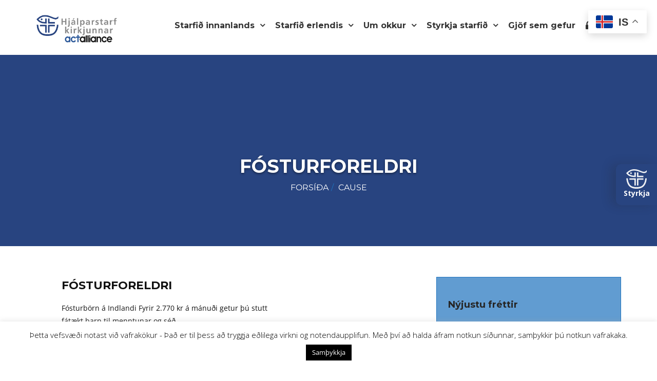

--- FILE ---
content_type: text/html; charset=UTF-8
request_url: https://www.hjalparstarfkirkjunnar.is/charitycause/
body_size: 25622
content:
<!DOCTYPE html>
<html lang="is" xmlns:og="http://opengraphprotocol.org/schema/" xmlns:fb="http://www.facebook.com/2008/fbml">
    <head>
        <meta charset="UTF-8">
        <meta http-equiv="X-UA-Compatible" content="IE=edge">
		        <meta name="viewport" content="width=device-width, initial-scale=1">
		
		<meta name='robots' content='index, follow, max-image-preview:large, max-snippet:-1, max-video-preview:-1' />
	<style>img:is([sizes="auto" i], [sizes^="auto," i]) { contain-intrinsic-size: 3000px 1500px }</style>
	
	<!-- This site is optimized with the Yoast SEO plugin v25.3 - https://yoast.com/wordpress/plugins/seo/ -->
	<title>Cause Archive - Hjálparstarf kirkjunnar</title>
	<link rel="canonical" href="https://www.hjalparstarfkirkjunnar.is/charitycause/" />
	<meta property="og:locale" content="is_IS" />
	<meta property="og:type" content="website" />
	<meta property="og:title" content="Cause Archive - Hjálparstarf kirkjunnar" />
	<meta property="og:url" content="https://www.hjalparstarfkirkjunnar.is/charitycause/" />
	<meta property="og:site_name" content="Hjálparstarf kirkjunnar" />
	<meta name="twitter:card" content="summary_large_image" />
	<script type="application/ld+json" class="yoast-schema-graph">{"@context":"https://schema.org","@graph":[{"@type":"CollectionPage","@id":"https://www.hjalparstarfkirkjunnar.is/charitycause/","url":"https://www.hjalparstarfkirkjunnar.is/charitycause/","name":"Cause Archive - Hjálparstarf kirkjunnar","isPartOf":{"@id":"https://www.hjalparstarfkirkjunnar.is/#website"},"breadcrumb":{"@id":"https://www.hjalparstarfkirkjunnar.is/charitycause/#breadcrumb"},"inLanguage":"is"},{"@type":"BreadcrumbList","@id":"https://www.hjalparstarfkirkjunnar.is/charitycause/#breadcrumb","itemListElement":[{"@type":"ListItem","position":1,"name":"Home","item":"https://www.hjalparstarfkirkjunnar.is/"},{"@type":"ListItem","position":2,"name":"Cause"}]},{"@type":"WebSite","@id":"https://www.hjalparstarfkirkjunnar.is/#website","url":"https://www.hjalparstarfkirkjunnar.is/","name":"Hjálparstarf kirkjunnar","description":"","potentialAction":[{"@type":"SearchAction","target":{"@type":"EntryPoint","urlTemplate":"https://www.hjalparstarfkirkjunnar.is/?s={search_term_string}"},"query-input":{"@type":"PropertyValueSpecification","valueRequired":true,"valueName":"search_term_string"}}],"inLanguage":"is"}]}</script>
	<!-- / Yoast SEO plugin. -->


<link rel='dns-prefetch' href='//www.googletagmanager.com' />
<link rel='dns-prefetch' href='//fonts.googleapis.com' />
<link rel="alternate" type="application/rss+xml" title="Hjálparstarf kirkjunnar &raquo; Straumur" href="https://www.hjalparstarfkirkjunnar.is/feed/" />
<link rel="alternate" type="application/rss+xml" title="Hjálparstarf kirkjunnar &raquo; Straumur athugasemda" href="https://www.hjalparstarfkirkjunnar.is/comments/feed/" />
<link rel="alternate" type="application/rss+xml" title="Hjálparstarf kirkjunnar &raquo; Cause Straumur" href="https://www.hjalparstarfkirkjunnar.is/charitycause/feed/" />
<script type="text/javascript">
/* <![CDATA[ */
window._wpemojiSettings = {"baseUrl":"https:\/\/s.w.org\/images\/core\/emoji\/16.0.1\/72x72\/","ext":".png","svgUrl":"https:\/\/s.w.org\/images\/core\/emoji\/16.0.1\/svg\/","svgExt":".svg","source":{"concatemoji":"https:\/\/www.hjalparstarfkirkjunnar.is\/wp-includes\/js\/wp-emoji-release.min.js?ver=6.8.3"}};
/*! This file is auto-generated */
!function(s,n){var o,i,e;function c(e){try{var t={supportTests:e,timestamp:(new Date).valueOf()};sessionStorage.setItem(o,JSON.stringify(t))}catch(e){}}function p(e,t,n){e.clearRect(0,0,e.canvas.width,e.canvas.height),e.fillText(t,0,0);var t=new Uint32Array(e.getImageData(0,0,e.canvas.width,e.canvas.height).data),a=(e.clearRect(0,0,e.canvas.width,e.canvas.height),e.fillText(n,0,0),new Uint32Array(e.getImageData(0,0,e.canvas.width,e.canvas.height).data));return t.every(function(e,t){return e===a[t]})}function u(e,t){e.clearRect(0,0,e.canvas.width,e.canvas.height),e.fillText(t,0,0);for(var n=e.getImageData(16,16,1,1),a=0;a<n.data.length;a++)if(0!==n.data[a])return!1;return!0}function f(e,t,n,a){switch(t){case"flag":return n(e,"\ud83c\udff3\ufe0f\u200d\u26a7\ufe0f","\ud83c\udff3\ufe0f\u200b\u26a7\ufe0f")?!1:!n(e,"\ud83c\udde8\ud83c\uddf6","\ud83c\udde8\u200b\ud83c\uddf6")&&!n(e,"\ud83c\udff4\udb40\udc67\udb40\udc62\udb40\udc65\udb40\udc6e\udb40\udc67\udb40\udc7f","\ud83c\udff4\u200b\udb40\udc67\u200b\udb40\udc62\u200b\udb40\udc65\u200b\udb40\udc6e\u200b\udb40\udc67\u200b\udb40\udc7f");case"emoji":return!a(e,"\ud83e\udedf")}return!1}function g(e,t,n,a){var r="undefined"!=typeof WorkerGlobalScope&&self instanceof WorkerGlobalScope?new OffscreenCanvas(300,150):s.createElement("canvas"),o=r.getContext("2d",{willReadFrequently:!0}),i=(o.textBaseline="top",o.font="600 32px Arial",{});return e.forEach(function(e){i[e]=t(o,e,n,a)}),i}function t(e){var t=s.createElement("script");t.src=e,t.defer=!0,s.head.appendChild(t)}"undefined"!=typeof Promise&&(o="wpEmojiSettingsSupports",i=["flag","emoji"],n.supports={everything:!0,everythingExceptFlag:!0},e=new Promise(function(e){s.addEventListener("DOMContentLoaded",e,{once:!0})}),new Promise(function(t){var n=function(){try{var e=JSON.parse(sessionStorage.getItem(o));if("object"==typeof e&&"number"==typeof e.timestamp&&(new Date).valueOf()<e.timestamp+604800&&"object"==typeof e.supportTests)return e.supportTests}catch(e){}return null}();if(!n){if("undefined"!=typeof Worker&&"undefined"!=typeof OffscreenCanvas&&"undefined"!=typeof URL&&URL.createObjectURL&&"undefined"!=typeof Blob)try{var e="postMessage("+g.toString()+"("+[JSON.stringify(i),f.toString(),p.toString(),u.toString()].join(",")+"));",a=new Blob([e],{type:"text/javascript"}),r=new Worker(URL.createObjectURL(a),{name:"wpTestEmojiSupports"});return void(r.onmessage=function(e){c(n=e.data),r.terminate(),t(n)})}catch(e){}c(n=g(i,f,p,u))}t(n)}).then(function(e){for(var t in e)n.supports[t]=e[t],n.supports.everything=n.supports.everything&&n.supports[t],"flag"!==t&&(n.supports.everythingExceptFlag=n.supports.everythingExceptFlag&&n.supports[t]);n.supports.everythingExceptFlag=n.supports.everythingExceptFlag&&!n.supports.flag,n.DOMReady=!1,n.readyCallback=function(){n.DOMReady=!0}}).then(function(){return e}).then(function(){var e;n.supports.everything||(n.readyCallback(),(e=n.source||{}).concatemoji?t(e.concatemoji):e.wpemoji&&e.twemoji&&(t(e.twemoji),t(e.wpemoji)))}))}((window,document),window._wpemojiSettings);
/* ]]> */
</script>

<link rel='stylesheet' id='formidable-css' href='https://www.hjalparstarfkirkjunnar.is/wp-content/plugins/formidable/css/formidableforms.css?ver=6121038' type='text/css' media='all' />
<style id='wp-emoji-styles-inline-css' type='text/css'>

	img.wp-smiley, img.emoji {
		display: inline !important;
		border: none !important;
		box-shadow: none !important;
		height: 1em !important;
		width: 1em !important;
		margin: 0 0.07em !important;
		vertical-align: -0.1em !important;
		background: none !important;
		padding: 0 !important;
	}
</style>
<link rel='stylesheet' id='wp-block-library-css' href='https://www.hjalparstarfkirkjunnar.is/wp-includes/css/dist/block-library/style.min.css?ver=6.8.3' type='text/css' media='all' />
<style id='wp-block-library-theme-inline-css' type='text/css'>
.wp-block-audio :where(figcaption){color:#555;font-size:13px;text-align:center}.is-dark-theme .wp-block-audio :where(figcaption){color:#ffffffa6}.wp-block-audio{margin:0 0 1em}.wp-block-code{border:1px solid #ccc;border-radius:4px;font-family:Menlo,Consolas,monaco,monospace;padding:.8em 1em}.wp-block-embed :where(figcaption){color:#555;font-size:13px;text-align:center}.is-dark-theme .wp-block-embed :where(figcaption){color:#ffffffa6}.wp-block-embed{margin:0 0 1em}.blocks-gallery-caption{color:#555;font-size:13px;text-align:center}.is-dark-theme .blocks-gallery-caption{color:#ffffffa6}:root :where(.wp-block-image figcaption){color:#555;font-size:13px;text-align:center}.is-dark-theme :root :where(.wp-block-image figcaption){color:#ffffffa6}.wp-block-image{margin:0 0 1em}.wp-block-pullquote{border-bottom:4px solid;border-top:4px solid;color:currentColor;margin-bottom:1.75em}.wp-block-pullquote cite,.wp-block-pullquote footer,.wp-block-pullquote__citation{color:currentColor;font-size:.8125em;font-style:normal;text-transform:uppercase}.wp-block-quote{border-left:.25em solid;margin:0 0 1.75em;padding-left:1em}.wp-block-quote cite,.wp-block-quote footer{color:currentColor;font-size:.8125em;font-style:normal;position:relative}.wp-block-quote:where(.has-text-align-right){border-left:none;border-right:.25em solid;padding-left:0;padding-right:1em}.wp-block-quote:where(.has-text-align-center){border:none;padding-left:0}.wp-block-quote.is-large,.wp-block-quote.is-style-large,.wp-block-quote:where(.is-style-plain){border:none}.wp-block-search .wp-block-search__label{font-weight:700}.wp-block-search__button{border:1px solid #ccc;padding:.375em .625em}:where(.wp-block-group.has-background){padding:1.25em 2.375em}.wp-block-separator.has-css-opacity{opacity:.4}.wp-block-separator{border:none;border-bottom:2px solid;margin-left:auto;margin-right:auto}.wp-block-separator.has-alpha-channel-opacity{opacity:1}.wp-block-separator:not(.is-style-wide):not(.is-style-dots){width:100px}.wp-block-separator.has-background:not(.is-style-dots){border-bottom:none;height:1px}.wp-block-separator.has-background:not(.is-style-wide):not(.is-style-dots){height:2px}.wp-block-table{margin:0 0 1em}.wp-block-table td,.wp-block-table th{word-break:normal}.wp-block-table :where(figcaption){color:#555;font-size:13px;text-align:center}.is-dark-theme .wp-block-table :where(figcaption){color:#ffffffa6}.wp-block-video :where(figcaption){color:#555;font-size:13px;text-align:center}.is-dark-theme .wp-block-video :where(figcaption){color:#ffffffa6}.wp-block-video{margin:0 0 1em}:root :where(.wp-block-template-part.has-background){margin-bottom:0;margin-top:0;padding:1.25em 2.375em}
</style>
<style id='classic-theme-styles-inline-css' type='text/css'>
/*! This file is auto-generated */
.wp-block-button__link{color:#fff;background-color:#32373c;border-radius:9999px;box-shadow:none;text-decoration:none;padding:calc(.667em + 2px) calc(1.333em + 2px);font-size:1.125em}.wp-block-file__button{background:#32373c;color:#fff;text-decoration:none}
</style>
<link rel='stylesheet' id='woocommerce-add-to-cart-form-style-css' href='https://www.hjalparstarfkirkjunnar.is/wp-content/plugins/woocommerce/assets/client/blocks/woocommerce/add-to-cart-form-style.css?ver=6.8.3' type='text/css' media='all' />
<style id='woocommerce-product-button-style-inline-css' type='text/css'>
.wp-block-button.wc-block-components-product-button{align-items:center;display:flex;flex-direction:column;gap:12px;justify-content:center;white-space:normal;word-break:break-word}.wp-block-button.wc-block-components-product-button.is-style-outline .wp-block-button__link{border:2px solid}.wp-block-button.wc-block-components-product-button.is-style-outline .wp-block-button__link:not(.has-text-color){color:currentColor}.wp-block-button.wc-block-components-product-button.is-style-outline .wp-block-button__link:not(.has-background){background-color:transparent;background-image:none}.wp-block-button.wc-block-components-product-button.has-custom-width .wp-block-button__link{box-sizing:border-box}.wp-block-button.wc-block-components-product-button.wp-block-button__width-25 .wp-block-button__link{width:25%}.wp-block-button.wc-block-components-product-button.wp-block-button__width-50 .wp-block-button__link{width:50%}.wp-block-button.wc-block-components-product-button.wp-block-button__width-75 .wp-block-button__link{width:75%}.wp-block-button.wc-block-components-product-button.wp-block-button__width-100 .wp-block-button__link{width:100%}.wp-block-button.wc-block-components-product-button .wp-block-button__link{display:inline-flex;font-size:1em;justify-content:center;text-align:center;white-space:normal;width:auto;word-break:break-word}.wp-block-button.wc-block-components-product-button a[hidden]{display:none}@keyframes slideOut{0%{transform:translateY(0)}to{transform:translateY(-100%)}}@keyframes slideIn{0%{opacity:0;transform:translateY(90%)}to{opacity:1;transform:translate(0)}}.wp-block-button.wc-block-components-product-button.align-left{align-items:flex-start}.wp-block-button.wc-block-components-product-button.align-right{align-items:flex-end}.wp-block-button.wc-block-components-product-button .wc-block-components-product-button__button{align-items:center;border-style:none;display:inline-flex;justify-content:center;line-height:inherit;overflow:hidden;white-space:normal;word-break:break-word}.wp-block-button.wc-block-components-product-button .wc-block-components-product-button__button span.wc-block-slide-out{animation:slideOut .1s linear 1 normal forwards}.wp-block-button.wc-block-components-product-button .wc-block-components-product-button__button span.wc-block-slide-in{animation:slideIn .1s linear 1 normal}.wp-block-button.wc-block-components-product-button .wc-block-components-product-button__button--placeholder{background-color:currentColor!important;border:0!important;border-radius:.25rem;box-shadow:none;color:currentColor!important;display:block;line-height:1;max-width:100%!important;min-height:3em;min-width:8em;opacity:.15;outline:0!important;overflow:hidden!important;pointer-events:none;position:relative!important;width:100%;z-index:1}.wp-block-button.wc-block-components-product-button .wc-block-components-product-button__button--placeholder>*{visibility:hidden}.wp-block-button.wc-block-components-product-button .wc-block-components-product-button__button--placeholder:after{animation:loading__animation 1.5s ease-in-out infinite;background-image:linear-gradient(90deg,currentColor,hsla(0,0%,96%,.302),currentColor);background-repeat:no-repeat;content:" ";display:block;height:100%;left:0;position:absolute;right:0;top:0;transform:translateX(-100%)}@keyframes loading__animation{to{transform:translateX(100%)}}@media screen and (prefers-reduced-motion:reduce){.wp-block-button.wc-block-components-product-button .wc-block-components-product-button__button--placeholder{animation:none}}.wc-block-all-products .wp-block-button.wc-block-components-product-button{margin-bottom:12px}.theme-twentytwentyone .editor-styles-wrapper .wc-block-components-product-button .wp-block-button__link{background-color:var(--button--color-background);border-color:var(--button--color-background);color:var(--button--color-text)}

</style>
<style id='woocommerce-product-collection-style-inline-css' type='text/css'>
.wp-block-woocommerce-product-collection .wc-block-components-product-stock-indicator{text-align:center}.wc-block-components-notice-banner .wc-block-components-button.wc-block-components-notice-banner__dismiss[hidden]{display:none}

</style>
<style id='woocommerce-product-filters-style-inline-css' type='text/css'>
:where(.wc-block-product-filters){--top-padding:var(--wp-admin--admin-bar--height);display:inline-flex}@media(max-width:782px){:where(.wc-block-product-filters){--top-padding:var(--adminbar-mobile-padding,0)}}:where(.wc-block-product-filters) .wc-block-product-filters__close-overlay,:where(.wc-block-product-filters) .wc-block-product-filters__open-overlay{align-items:center;background:transparent;border:transparent;color:inherit;display:flex;font-size:.875em;padding:0}:where(.wc-block-product-filters) .wc-block-product-filters__close-overlay svg,:where(.wc-block-product-filters) .wc-block-product-filters__open-overlay svg{fill:currentColor}:where(.wc-block-product-filters) .wc-block-product-filters__close-overlay span,:where(.wc-block-product-filters) .wc-block-product-filters__open-overlay span{padding:0 5px}:where(.wc-block-product-filters) .wc-block-product-filters__open-overlay svg{height:var(--wc-product-filters-overlay-icon-size,1.5em);width:var(--wc-product-filters-overlay-icon-size,1.5em)}:where(.wc-block-product-filters) .wc-block-product-filters__overlay{background-color:transparent;inset:0;pointer-events:none;position:fixed;top:var(--top-padding);transition:background-color .5s;z-index:9999}:where(.wc-block-product-filters) .wc-block-product-filters__overlay-wrapper{height:100%;position:relative;width:100%}:where(.wc-block-product-filters) .wc-block-product-filters__overlay-dialog{background-color:var(--wc-product-filters-overlay-background-color,var(--wc-product-filters-background-color,var(--wp--preset--color--base,#fff)));color:var(--wc-product-filters-overlay-text-color,var(--wc-product-filters-text-color,var(--wp--preset--color--base,#111)));display:flex!important;flex-direction:column;gap:var(--wp--preset--spacing--40);inset:0;max-height:100%;position:absolute;transform:translateY(100vh);transition:none}:where(.wc-block-product-filters) .wc-block-product-filters__overlay-header{display:flex;flex-flow:row-reverse;padding:var(--wp--preset--spacing--30) var(--wp--preset--spacing--40) 0}:where(.wc-block-product-filters) .wc-block-product-filters__overlay-content{display:flex;flex-direction:column;flex-grow:1;gap:var(--wc-product-filter-block-spacing,var(--wp--style--block-gap,1.2rem));overflow-y:scroll;padding:0 var(--wp--preset--spacing--40)}:where(.wc-block-product-filters) .wc-block-product-filters__overlay-content>:first-child{margin-top:0}:where(.wc-block-product-filters) .wc-block-product-filters__overlay-footer{box-shadow:0 -4px 8px 0 rgba(0,0,0,.102);padding:var(--wp--preset--spacing--30) var(--wp--preset--spacing--40)}:where(.wc-block-product-filters) .wc-block-product-filters__apply{width:100%}:where(.wc-block-product-filters).is-overlay-opened .wc-block-product-filters__overlay{background-color:rgba(95,95,95,.35);pointer-events:auto;z-index:9999}:where(.wc-block-product-filters).is-overlay-opened .wc-block-product-filters__overlay-dialog{color:var(--wc-product-filters-overlay-color,inherit);transform:translateY(0);transition:transform .5s}@media(min-width:601px){:where(.wc-block-product-filters),:where(.wc-block-product-filters).is-overlay-opened{display:flex}:where(.wc-block-product-filters) .wc-block-product-filters__open-overlay,:where(.wc-block-product-filters) .wc-block-product-filters__overlay-footer,:where(.wc-block-product-filters) .wc-block-product-filters__overlay-header,:where(.wc-block-product-filters).is-overlay-opened .wc-block-product-filters__open-overlay,:where(.wc-block-product-filters).is-overlay-opened .wc-block-product-filters__overlay-footer,:where(.wc-block-product-filters).is-overlay-opened .wc-block-product-filters__overlay-header{display:none}:where(.wc-block-product-filters) .wc-block-product-filters__overlay,:where(.wc-block-product-filters).is-overlay-opened .wc-block-product-filters__overlay{background:inherit;color:inherit;inset:0;pointer-events:auto;position:relative;transition:none}:where(.wc-block-product-filters) .wc-block-product-filters__overlay-wrapper,:where(.wc-block-product-filters).is-overlay-opened .wc-block-product-filters__overlay-wrapper{background:inherit;color:inherit;height:auto;width:auto}:where(.wc-block-product-filters) .wc-block-product-filters__overlay-dialog,:where(.wc-block-product-filters).is-overlay-opened .wc-block-product-filters__overlay-dialog{background:inherit;color:inherit;position:relative;transform:none}:where(.wc-block-product-filters) .wc-block-product-filters__overlay-content,:where(.wc-block-product-filters).is-overlay-opened .wc-block-product-filters__overlay-content{background:inherit;color:inherit;flex-grow:1;overflow:visible;padding:0}}@media(max-width:600px){:where(.wc-block-product-filters) .wc-block-product-filters__overlay-content .wp-block-group{display:block}:where(.wc-block-product-filters) .wc-block-product-filters__overlay-content .wp-block-group>div{margin:20px 0}}.wc-block-product-filter--hidden{display:none}

</style>
<link rel='stylesheet' id='woocommerce-product-filter-price-slider-style-css' href='https://www.hjalparstarfkirkjunnar.is/wp-content/plugins/woocommerce/assets/client/blocks/woocommerce/product-filter-price-slider-style.css?ver=6.8.3' type='text/css' media='all' />
<style id='woocommerce-product-filter-removable-chips-style-inline-css' type='text/css'>
.wc-block-product-filter-removable-chips.is-vertical .wc-block-product-filter-removable-chips__items{flex-direction:column}.wc-block-product-filter-removable-chips.is-content-justification-center .wc-block-product-filter-removable-chips__items{justify-content:center}.wc-block-product-filter-removable-chips.is-content-justification-right .wc-block-product-filter-removable-chips__items{justify-content:flex-end}.wc-block-product-filter-removable-chips.is-content-justification-space-between .wc-block-product-filter-removable-chips__items{justify-content:space-between}.wc-block-product-filter-removable-chips.is-horizontal .wc-block-product-filter-removable-chips__items{width:100%}.wc-block-product-filter-removable-chips__items{color:var(--wc-product-filter-removable-chips-text,currentColor);display:inline-flex;flex-wrap:wrap;gap:4px;list-style:none;margin:0;padding:0}.wc-block-product-filter-removable-chips__items .wc-block-product-filter-removable-chips__item{align-items:center;appearance:none;background:var(--wc-product-filter-removable-chips-background,transparent);border:1px solid var(--wc-product-filter-removable-chips-border,color-mix(in srgb,currentColor 20%,transparent));border-radius:2px;display:flex;font-size:.875em;gap:8px;justify-content:space-between;padding:.25em .75em}.wc-block-product-filter-removable-chips__items .wc-block-product-filter-removable-chips__item .wc-block-product-filter-removable-chips__remove{align-items:center;background-color:transparent;border:none;color:var(--wc-product-filter-removable-chips-text,currentColor);cursor:pointer;display:flex;margin:0;padding:0}.wc-block-product-filter-removable-chips__items .wc-block-product-filter-removable-chips__item .wc-block-product-filter-removable-chips__remove .wc-block-product-filter-removable-chips__remove-icon{fill:currentColor}

</style>
<style id='woocommerce-product-filter-checkbox-list-style-inline-css' type='text/css'>
.wc-block-product-filter-checkbox-list__list{list-style:none outside;margin:0;padding:0}.wc-block-product-filter-checkbox-list__label{align-items:center;display:inline-flex;gap:.625em}.wc-block-product-filter-checkbox-list__item .wc-block-product-filter-checkbox-list__label{margin-bottom:0}:where(.wc-block-product-filter-checkbox-list__input-wrapper){display:block;position:relative}.wc-block-product-filter-checkbox-list__input-wrapper:before{background:currentColor;border-radius:2px;content:"";height:1em;left:0;opacity:.1;pointer-events:none;position:absolute;top:0;width:1em}.has-option-element-color .wc-block-product-filter-checkbox-list__input-wrapper:before{display:none}input[type=checkbox].wc-block-product-filter-checkbox-list__input{appearance:none;background:var(--wc-product-filter-checkbox-list-option-element,transparent);border:1px solid var(--wc-product-filter-checkbox-list-option-element-border,transparent);border-radius:2px;color:inherit;cursor:pointer;display:block;font-size:inherit;height:1em;margin:0;width:1em}input[type=checkbox].wc-block-product-filter-checkbox-list__input:focus{outline-color:var(--wc-product-filter-checkbox-list-option-element-border,currentColor);outline-width:1px}svg.wc-block-product-filter-checkbox-list__mark{box-sizing:border-box;color:var(--wc-product-filter-checkbox-list-option-element-selected,currentColor);display:none;height:1em;left:0;padding:.2em;position:absolute;top:0;width:1em}input[type=checkbox].wc-block-product-filter-checkbox-list__input:checked:after,input[type=checkbox].wc-block-product-filter-checkbox-list__input:checked:before{content:none}input[type=checkbox].wc-block-product-filter-checkbox-list__input:checked+.wc-block-product-filter-checkbox-list__mark{display:block;pointer-events:none}:where(.wc-block-product-filter-checkbox-list__text-wrapper){align-items:center;display:inline-flex;font-size:.875em;gap:4px}.wc-block-product-filter-checkbox-list__show-more{appearance:none;background:transparent;border:none;font-family:inherit;padding:0;text-decoration:underline}

</style>
<style id='woocommerce-product-filter-chips-style-inline-css' type='text/css'>
:where(.wc-block-product-filter-chips__items){display:flex;flex-wrap:wrap;gap:4px}.wc-block-product-filter-chips__item{appearance:none;background:transparent;border:1px solid color-mix(in srgb,currentColor 20%,transparent);border-radius:2px;color:var(--wc-product-filter-chips-text,currentColor);cursor:pointer;font-family:inherit;font-size:.875em;padding:4px 8px}.has-chip-text-color .wc-block-product-filter-chips__item{color:var(--wc-product-filter-chips-text)}.has-chip-background-color .wc-block-product-filter-chips__item{background:var(--wc-product-filter-chips-background)}.has-chip-border-color .wc-block-product-filter-chips__item{border-color:var(--wc-product-filter-chips-border)}.wc-block-product-filter-chips__item[aria-checked=true]{background:currentColor}.has-selected-chip-text-color .wc-block-product-filter-chips__item[aria-checked=true]{color:var(--wc-product-filter-chips-selected-text)}.has-selected-chip-background-color .wc-block-product-filter-chips__item[aria-checked=true]{background:var(--wc-product-filter-chips-selected-background)}.has-selected-chip-border-color .wc-block-product-filter-chips__item[aria-checked=true]{border-color:var(--wc-product-filter-chips-selected-border)}:where(.wc-block-product-filter-chips__label){align-items:center;display:inline-flex;gap:4px}.wc-block-product-filter-chips:not(.has-selected-chip-text-color) .wc-block-product-filter-chips__item[aria-checked=true]>.wc-block-product-filter-chips__label{filter:invert(100%)}.wc-block-product-filter-chips__show-more{appearance:none;background:transparent;border:none;font-family:inherit;padding:0;text-decoration:underline}

</style>
<link rel='stylesheet' id='woocommerce-product-gallery-style-css' href='https://www.hjalparstarfkirkjunnar.is/wp-content/plugins/woocommerce/assets/client/blocks/woocommerce/product-gallery-style.css?ver=6.8.3' type='text/css' media='all' />
<style id='woocommerce-product-template-style-inline-css' type='text/css'>
.wc-block-product-template{list-style:none;margin-bottom:0;margin-top:0;max-width:100%;padding:0}.wc-block-product-template.wc-block-product-template{background:none}.wc-block-product-template.is-flex-container{display:flex;flex-direction:row;flex-wrap:wrap;gap:1.25em}.wc-block-product-template.is-flex-container>li{list-style:none;margin:0;width:100%}@media(min-width:600px){.wc-block-product-template.is-flex-container.is-flex-container.columns-2>li{width:calc(50% - .625em)}.wc-block-product-template.is-flex-container.is-flex-container.columns-3>li{width:calc(33.33333% - .83333em)}.wc-block-product-template.is-flex-container.is-flex-container.columns-4>li{width:calc(25% - .9375em)}.wc-block-product-template.is-flex-container.is-flex-container.columns-5>li{width:calc(20% - 1em)}.wc-block-product-template.is-flex-container.is-flex-container.columns-6>li{width:calc(16.66667% - 1.04167em)}}.wc-block-product-template__responsive{grid-gap:1.25em;display:grid}.wc-block-product-template__responsive.columns-2{grid-template-columns:repeat(auto-fill,minmax(max(150px,calc(50% - .625em)),1fr))}.wc-block-product-template__responsive.columns-3{grid-template-columns:repeat(auto-fill,minmax(max(150px,calc(33.33333% - .83333em)),1fr))}.wc-block-product-template__responsive.columns-4{grid-template-columns:repeat(auto-fill,minmax(max(150px,calc(25% - .9375em)),1fr))}.wc-block-product-template__responsive.columns-5{grid-template-columns:repeat(auto-fill,minmax(max(150px,calc(20% - 1em)),1fr))}.wc-block-product-template__responsive.columns-6{grid-template-columns:repeat(auto-fill,minmax(max(150px,calc(16.66667% - 1.04167em)),1fr))}.wc-block-product-template__responsive>li{margin-block-start:0}:where(.wc-block-product-template .wc-block-product)>:not(:last-child){margin-bottom:.75rem;margin-top:0}.is-product-collection-layout-list .wc-block-product:not(:last-child){margin-bottom:1.2rem}

</style>
<style id='global-styles-inline-css' type='text/css'>
:root{--wp--preset--aspect-ratio--square: 1;--wp--preset--aspect-ratio--4-3: 4/3;--wp--preset--aspect-ratio--3-4: 3/4;--wp--preset--aspect-ratio--3-2: 3/2;--wp--preset--aspect-ratio--2-3: 2/3;--wp--preset--aspect-ratio--16-9: 16/9;--wp--preset--aspect-ratio--9-16: 9/16;--wp--preset--color--black: #000000;--wp--preset--color--cyan-bluish-gray: #abb8c3;--wp--preset--color--white: #ffffff;--wp--preset--color--pale-pink: #f78da7;--wp--preset--color--vivid-red: #cf2e2e;--wp--preset--color--luminous-vivid-orange: #ff6900;--wp--preset--color--luminous-vivid-amber: #fcb900;--wp--preset--color--light-green-cyan: #7bdcb5;--wp--preset--color--vivid-green-cyan: #00d084;--wp--preset--color--pale-cyan-blue: #8ed1fc;--wp--preset--color--vivid-cyan-blue: #0693e3;--wp--preset--color--vivid-purple: #9b51e0;--wp--preset--color--primary: #00c0ff;--wp--preset--color--secondary: #7b52a1;--wp--preset--color--green-sea: #1abc9c;--wp--preset--color--green-emarald: #2ecc71;--wp--preset--color--amethyst: #9b59b6;--wp--preset--color--asphalt: #34495e;--wp--preset--color--sunflower: #f1c40f;--wp--preset--color--orange: #f39c12;--wp--preset--color--alizarin: #e74c3c;--wp--preset--gradient--vivid-cyan-blue-to-vivid-purple: linear-gradient(135deg,rgba(6,147,227,1) 0%,rgb(155,81,224) 100%);--wp--preset--gradient--light-green-cyan-to-vivid-green-cyan: linear-gradient(135deg,rgb(122,220,180) 0%,rgb(0,208,130) 100%);--wp--preset--gradient--luminous-vivid-amber-to-luminous-vivid-orange: linear-gradient(135deg,rgba(252,185,0,1) 0%,rgba(255,105,0,1) 100%);--wp--preset--gradient--luminous-vivid-orange-to-vivid-red: linear-gradient(135deg,rgba(255,105,0,1) 0%,rgb(207,46,46) 100%);--wp--preset--gradient--very-light-gray-to-cyan-bluish-gray: linear-gradient(135deg,rgb(238,238,238) 0%,rgb(169,184,195) 100%);--wp--preset--gradient--cool-to-warm-spectrum: linear-gradient(135deg,rgb(74,234,220) 0%,rgb(151,120,209) 20%,rgb(207,42,186) 40%,rgb(238,44,130) 60%,rgb(251,105,98) 80%,rgb(254,248,76) 100%);--wp--preset--gradient--blush-light-purple: linear-gradient(135deg,rgb(255,206,236) 0%,rgb(152,150,240) 100%);--wp--preset--gradient--blush-bordeaux: linear-gradient(135deg,rgb(254,205,165) 0%,rgb(254,45,45) 50%,rgb(107,0,62) 100%);--wp--preset--gradient--luminous-dusk: linear-gradient(135deg,rgb(255,203,112) 0%,rgb(199,81,192) 50%,rgb(65,88,208) 100%);--wp--preset--gradient--pale-ocean: linear-gradient(135deg,rgb(255,245,203) 0%,rgb(182,227,212) 50%,rgb(51,167,181) 100%);--wp--preset--gradient--electric-grass: linear-gradient(135deg,rgb(202,248,128) 0%,rgb(113,206,126) 100%);--wp--preset--gradient--midnight: linear-gradient(135deg,rgb(2,3,129) 0%,rgb(40,116,252) 100%);--wp--preset--font-size--small: 12px;--wp--preset--font-size--medium: 20px;--wp--preset--font-size--large: 30px;--wp--preset--font-size--x-large: 42px;--wp--preset--font-size--regular: 15px;--wp--preset--font-size--larger: 48px;--wp--preset--spacing--20: 0.44rem;--wp--preset--spacing--30: 0.67rem;--wp--preset--spacing--40: 1rem;--wp--preset--spacing--50: 1.5rem;--wp--preset--spacing--60: 2.25rem;--wp--preset--spacing--70: 3.38rem;--wp--preset--spacing--80: 5.06rem;--wp--preset--shadow--natural: 6px 6px 9px rgba(0, 0, 0, 0.2);--wp--preset--shadow--deep: 12px 12px 50px rgba(0, 0, 0, 0.4);--wp--preset--shadow--sharp: 6px 6px 0px rgba(0, 0, 0, 0.2);--wp--preset--shadow--outlined: 6px 6px 0px -3px rgba(255, 255, 255, 1), 6px 6px rgba(0, 0, 0, 1);--wp--preset--shadow--crisp: 6px 6px 0px rgba(0, 0, 0, 1);}:where(.is-layout-flex){gap: 0.5em;}:where(.is-layout-grid){gap: 0.5em;}body .is-layout-flex{display: flex;}.is-layout-flex{flex-wrap: wrap;align-items: center;}.is-layout-flex > :is(*, div){margin: 0;}body .is-layout-grid{display: grid;}.is-layout-grid > :is(*, div){margin: 0;}:where(.wp-block-columns.is-layout-flex){gap: 2em;}:where(.wp-block-columns.is-layout-grid){gap: 2em;}:where(.wp-block-post-template.is-layout-flex){gap: 1.25em;}:where(.wp-block-post-template.is-layout-grid){gap: 1.25em;}.has-black-color{color: var(--wp--preset--color--black) !important;}.has-cyan-bluish-gray-color{color: var(--wp--preset--color--cyan-bluish-gray) !important;}.has-white-color{color: var(--wp--preset--color--white) !important;}.has-pale-pink-color{color: var(--wp--preset--color--pale-pink) !important;}.has-vivid-red-color{color: var(--wp--preset--color--vivid-red) !important;}.has-luminous-vivid-orange-color{color: var(--wp--preset--color--luminous-vivid-orange) !important;}.has-luminous-vivid-amber-color{color: var(--wp--preset--color--luminous-vivid-amber) !important;}.has-light-green-cyan-color{color: var(--wp--preset--color--light-green-cyan) !important;}.has-vivid-green-cyan-color{color: var(--wp--preset--color--vivid-green-cyan) !important;}.has-pale-cyan-blue-color{color: var(--wp--preset--color--pale-cyan-blue) !important;}.has-vivid-cyan-blue-color{color: var(--wp--preset--color--vivid-cyan-blue) !important;}.has-vivid-purple-color{color: var(--wp--preset--color--vivid-purple) !important;}.has-black-background-color{background-color: var(--wp--preset--color--black) !important;}.has-cyan-bluish-gray-background-color{background-color: var(--wp--preset--color--cyan-bluish-gray) !important;}.has-white-background-color{background-color: var(--wp--preset--color--white) !important;}.has-pale-pink-background-color{background-color: var(--wp--preset--color--pale-pink) !important;}.has-vivid-red-background-color{background-color: var(--wp--preset--color--vivid-red) !important;}.has-luminous-vivid-orange-background-color{background-color: var(--wp--preset--color--luminous-vivid-orange) !important;}.has-luminous-vivid-amber-background-color{background-color: var(--wp--preset--color--luminous-vivid-amber) !important;}.has-light-green-cyan-background-color{background-color: var(--wp--preset--color--light-green-cyan) !important;}.has-vivid-green-cyan-background-color{background-color: var(--wp--preset--color--vivid-green-cyan) !important;}.has-pale-cyan-blue-background-color{background-color: var(--wp--preset--color--pale-cyan-blue) !important;}.has-vivid-cyan-blue-background-color{background-color: var(--wp--preset--color--vivid-cyan-blue) !important;}.has-vivid-purple-background-color{background-color: var(--wp--preset--color--vivid-purple) !important;}.has-black-border-color{border-color: var(--wp--preset--color--black) !important;}.has-cyan-bluish-gray-border-color{border-color: var(--wp--preset--color--cyan-bluish-gray) !important;}.has-white-border-color{border-color: var(--wp--preset--color--white) !important;}.has-pale-pink-border-color{border-color: var(--wp--preset--color--pale-pink) !important;}.has-vivid-red-border-color{border-color: var(--wp--preset--color--vivid-red) !important;}.has-luminous-vivid-orange-border-color{border-color: var(--wp--preset--color--luminous-vivid-orange) !important;}.has-luminous-vivid-amber-border-color{border-color: var(--wp--preset--color--luminous-vivid-amber) !important;}.has-light-green-cyan-border-color{border-color: var(--wp--preset--color--light-green-cyan) !important;}.has-vivid-green-cyan-border-color{border-color: var(--wp--preset--color--vivid-green-cyan) !important;}.has-pale-cyan-blue-border-color{border-color: var(--wp--preset--color--pale-cyan-blue) !important;}.has-vivid-cyan-blue-border-color{border-color: var(--wp--preset--color--vivid-cyan-blue) !important;}.has-vivid-purple-border-color{border-color: var(--wp--preset--color--vivid-purple) !important;}.has-vivid-cyan-blue-to-vivid-purple-gradient-background{background: var(--wp--preset--gradient--vivid-cyan-blue-to-vivid-purple) !important;}.has-light-green-cyan-to-vivid-green-cyan-gradient-background{background: var(--wp--preset--gradient--light-green-cyan-to-vivid-green-cyan) !important;}.has-luminous-vivid-amber-to-luminous-vivid-orange-gradient-background{background: var(--wp--preset--gradient--luminous-vivid-amber-to-luminous-vivid-orange) !important;}.has-luminous-vivid-orange-to-vivid-red-gradient-background{background: var(--wp--preset--gradient--luminous-vivid-orange-to-vivid-red) !important;}.has-very-light-gray-to-cyan-bluish-gray-gradient-background{background: var(--wp--preset--gradient--very-light-gray-to-cyan-bluish-gray) !important;}.has-cool-to-warm-spectrum-gradient-background{background: var(--wp--preset--gradient--cool-to-warm-spectrum) !important;}.has-blush-light-purple-gradient-background{background: var(--wp--preset--gradient--blush-light-purple) !important;}.has-blush-bordeaux-gradient-background{background: var(--wp--preset--gradient--blush-bordeaux) !important;}.has-luminous-dusk-gradient-background{background: var(--wp--preset--gradient--luminous-dusk) !important;}.has-pale-ocean-gradient-background{background: var(--wp--preset--gradient--pale-ocean) !important;}.has-electric-grass-gradient-background{background: var(--wp--preset--gradient--electric-grass) !important;}.has-midnight-gradient-background{background: var(--wp--preset--gradient--midnight) !important;}.has-small-font-size{font-size: var(--wp--preset--font-size--small) !important;}.has-medium-font-size{font-size: var(--wp--preset--font-size--medium) !important;}.has-large-font-size{font-size: var(--wp--preset--font-size--large) !important;}.has-x-large-font-size{font-size: var(--wp--preset--font-size--x-large) !important;}
:where(.wp-block-post-template.is-layout-flex){gap: 1.25em;}:where(.wp-block-post-template.is-layout-grid){gap: 1.25em;}
:where(.wp-block-columns.is-layout-flex){gap: 2em;}:where(.wp-block-columns.is-layout-grid){gap: 2em;}
:root :where(.wp-block-pullquote){font-size: 1.5em;line-height: 1.6;}
</style>
<link rel='stylesheet' id='contact-form-7-css' href='https://www.hjalparstarfkirkjunnar.is/wp-content/plugins/contact-form-7/includes/css/styles.css?ver=6.0.6' type='text/css' media='all' />
<style id='contact-form-7-inline-css' type='text/css'>
.wpcf7 .wpcf7-recaptcha iframe {margin-bottom: 0;}.wpcf7 .wpcf7-recaptcha[data-align="center"] > div {margin: 0 auto;}.wpcf7 .wpcf7-recaptcha[data-align="right"] > div {margin: 0 0 0 auto;}
</style>
<link rel='stylesheet' id='cookie-law-info-css' href='https://www.hjalparstarfkirkjunnar.is/wp-content/plugins/cookie-law-info/legacy/public/css/cookie-law-info-public.css?ver=3.2.10' type='text/css' media='all' />
<link rel='stylesheet' id='cookie-law-info-gdpr-css' href='https://www.hjalparstarfkirkjunnar.is/wp-content/plugins/cookie-law-info/legacy/public/css/cookie-law-info-gdpr.css?ver=3.2.10' type='text/css' media='all' />
<link rel='stylesheet' id='charitywp-plugin-style-css' href='https://www.hjalparstarfkirkjunnar.is/wp-content/plugins/vc-addons-charitywp/css/charitywp_custom.css?ver=6.8.3' type='text/css' media='all' />
<link rel='stylesheet' id='woocommerce-layout-css' href='https://www.hjalparstarfkirkjunnar.is/wp-content/plugins/woocommerce/assets/css/woocommerce-layout.css?ver=9.9.3' type='text/css' media='all' />
<link rel='stylesheet' id='woocommerce-smallscreen-css' href='https://www.hjalparstarfkirkjunnar.is/wp-content/plugins/woocommerce/assets/css/woocommerce-smallscreen.css?ver=9.9.3' type='text/css' media='only screen and (max-width: 768px)' />
<link rel='stylesheet' id='woocommerce-general-css' href='https://www.hjalparstarfkirkjunnar.is/wp-content/plugins/woocommerce/assets/css/woocommerce.css?ver=9.9.3' type='text/css' media='all' />
<style id='woocommerce-inline-inline-css' type='text/css'>
.woocommerce form .form-row .required { visibility: visible; }
</style>
<link rel='stylesheet' id='cff-css' href='https://www.hjalparstarfkirkjunnar.is/wp-content/plugins/custom-facebook-feed/assets/css/cff-style.min.css?ver=4.3.2' type='text/css' media='all' />
<link rel='stylesheet' id='sb-font-awesome-css' href='https://www.hjalparstarfkirkjunnar.is/wp-content/plugins/custom-facebook-feed/assets/css/font-awesome.min.css?ver=4.7.0' type='text/css' media='all' />
<link rel='stylesheet' id='brands-styles-css' href='https://www.hjalparstarfkirkjunnar.is/wp-content/plugins/woocommerce/assets/css/brands.css?ver=9.9.3' type='text/css' media='all' />
<link rel='stylesheet' id='parent-style-css' href='https://www.hjalparstarfkirkjunnar.is/wp-content/themes/charityhope/style.css?ver=6.8.3' type='text/css' media='all' />
<link rel='stylesheet' id='charityhope-style-css' href='https://www.hjalparstarfkirkjunnar.is/wp-content/themes/charityhope-child/style.css?ver=6.25' type='text/css' media='all' />
<link rel='stylesheet' id='bootstrap-css' href='https://www.hjalparstarfkirkjunnar.is/wp-content/themes/charityhope/css/bootstrap.min.css?ver=6.8.3' type='text/css' media='all' />
<link rel='stylesheet' id='jscrollpane-css' href='https://www.hjalparstarfkirkjunnar.is/wp-content/themes/charityhope/css/jquery.jscrollpane.css?ver=6.8.3' type='text/css' media='all' />
<link rel='stylesheet' id='font-awesome-css' href='https://www.hjalparstarfkirkjunnar.is/wp-content/themes/charityhope/css/font-awesome.min.css?ver=6.8.3' type='text/css' media='all' />
<link rel='stylesheet' id='owl-carousel-css' href='https://www.hjalparstarfkirkjunnar.is/wp-content/themes/charityhope/css/owl.carousel.css?ver=6.8.3' type='text/css' media='all' />
<link rel='stylesheet' id='owl-transitions-css' href='https://www.hjalparstarfkirkjunnar.is/wp-content/themes/charityhope/css/owl.transitions.css?ver=6.8.3' type='text/css' media='all' />
<link rel='stylesheet' id='magnific-popup-css' href='https://www.hjalparstarfkirkjunnar.is/wp-content/themes/charityhope/css/magnific-popup.css?ver=6.8.3' type='text/css' media='all' />
<link rel='stylesheet' id='fancybox-css' href='https://www.hjalparstarfkirkjunnar.is/wp-content/themes/charityhope/css/jquery.fancybox.css?ver=6.8.3' type='text/css' media='all' />
<link rel='stylesheet' id='plyr-css' href='https://www.hjalparstarfkirkjunnar.is/wp-content/themes/charityhope/css/plyr.css?ver=6.8.3' type='text/css' media='all' />
<link rel='stylesheet' id='themify-icon-css' href='https://www.hjalparstarfkirkjunnar.is/wp-content/themes/charityhope/css/themify-icons.css?ver=6.8.3' type='text/css' media='all' />
<link rel='stylesheet' id='charityhope-main-stylesheet-css' href='https://www.hjalparstarfkirkjunnar.is/wp-content/themes/charityhope/css/main.css?ver=6.8.3' type='text/css' media='all' />
<style id='charityhope-main-stylesheet-inline-css' type='text/css'>

				.main-header.bg-img-1 {
					background-image: url(https://www.hjalparstarfkirkjunnar.is/wp-content/uploads/2017/08/hkj.png);
				}
</style>
<link rel='stylesheet' id='charityhope-responsive-css' href='https://www.hjalparstarfkirkjunnar.is/wp-content/themes/charityhope/css/responsive.css?ver=6.8.3' type='text/css' media='all' />
<link rel='stylesheet' id='charityhope-woocommerce-css' href='https://www.hjalparstarfkirkjunnar.is/wp-content/themes/charityhope/css/woocommerce.css?ver=6.8.3' type='text/css' media='all' />
<link rel='stylesheet' id='charityhope-web-font-css' href='//fonts.googleapis.com/css?family=Montserrat%3A400%2C700%7COpen+Sans%3A400%2C300%2C600%2C700%7CShadows+Into+Light%3A400%2C700&#038;ver=1.0.0' type='text/css' media='all' />
<link rel='stylesheet' id='forget-about-shortcode-buttons-css' href='https://www.hjalparstarfkirkjunnar.is/wp-content/plugins/forget-about-shortcode-buttons/public/css/button-styles.css?ver=2.1.3' type='text/css' media='all' />
<link rel='stylesheet' id='um_modal-css' href='https://www.hjalparstarfkirkjunnar.is/wp-content/plugins/ultimate-member/assets/css/um-modal.min.css?ver=2.10.4' type='text/css' media='all' />
<link rel='stylesheet' id='um_ui-css' href='https://www.hjalparstarfkirkjunnar.is/wp-content/plugins/ultimate-member/assets/libs/jquery-ui/jquery-ui.min.css?ver=1.13.2' type='text/css' media='all' />
<link rel='stylesheet' id='um_tipsy-css' href='https://www.hjalparstarfkirkjunnar.is/wp-content/plugins/ultimate-member/assets/libs/tipsy/tipsy.min.css?ver=1.0.0a' type='text/css' media='all' />
<link rel='stylesheet' id='um_raty-css' href='https://www.hjalparstarfkirkjunnar.is/wp-content/plugins/ultimate-member/assets/libs/raty/um-raty.min.css?ver=2.6.0' type='text/css' media='all' />
<link rel='stylesheet' id='select2-css' href='https://www.hjalparstarfkirkjunnar.is/wp-content/plugins/ultimate-member/assets/libs/select2/select2.min.css?ver=4.0.13' type='text/css' media='all' />
<link rel='stylesheet' id='um_fileupload-css' href='https://www.hjalparstarfkirkjunnar.is/wp-content/plugins/ultimate-member/assets/css/um-fileupload.min.css?ver=2.10.4' type='text/css' media='all' />
<link rel='stylesheet' id='um_confirm-css' href='https://www.hjalparstarfkirkjunnar.is/wp-content/plugins/ultimate-member/assets/libs/um-confirm/um-confirm.min.css?ver=1.0' type='text/css' media='all' />
<link rel='stylesheet' id='um_datetime-css' href='https://www.hjalparstarfkirkjunnar.is/wp-content/plugins/ultimate-member/assets/libs/pickadate/default.min.css?ver=3.6.2' type='text/css' media='all' />
<link rel='stylesheet' id='um_datetime_date-css' href='https://www.hjalparstarfkirkjunnar.is/wp-content/plugins/ultimate-member/assets/libs/pickadate/default.date.min.css?ver=3.6.2' type='text/css' media='all' />
<link rel='stylesheet' id='um_datetime_time-css' href='https://www.hjalparstarfkirkjunnar.is/wp-content/plugins/ultimate-member/assets/libs/pickadate/default.time.min.css?ver=3.6.2' type='text/css' media='all' />
<link rel='stylesheet' id='um_fonticons_ii-css' href='https://www.hjalparstarfkirkjunnar.is/wp-content/plugins/ultimate-member/assets/libs/legacy/fonticons/fonticons-ii.min.css?ver=2.10.4' type='text/css' media='all' />
<link rel='stylesheet' id='um_fonticons_fa-css' href='https://www.hjalparstarfkirkjunnar.is/wp-content/plugins/ultimate-member/assets/libs/legacy/fonticons/fonticons-fa.min.css?ver=2.10.4' type='text/css' media='all' />
<link rel='stylesheet' id='um_fontawesome-css' href='https://www.hjalparstarfkirkjunnar.is/wp-content/plugins/ultimate-member/assets/css/um-fontawesome.min.css?ver=6.5.2' type='text/css' media='all' />
<link rel='stylesheet' id='um_common-css' href='https://www.hjalparstarfkirkjunnar.is/wp-content/plugins/ultimate-member/assets/css/common.min.css?ver=2.10.4' type='text/css' media='all' />
<link rel='stylesheet' id='um_responsive-css' href='https://www.hjalparstarfkirkjunnar.is/wp-content/plugins/ultimate-member/assets/css/um-responsive.min.css?ver=2.10.4' type='text/css' media='all' />
<link rel='stylesheet' id='um_styles-css' href='https://www.hjalparstarfkirkjunnar.is/wp-content/plugins/ultimate-member/assets/css/um-styles.min.css?ver=2.10.4' type='text/css' media='all' />
<link rel='stylesheet' id='um_crop-css' href='https://www.hjalparstarfkirkjunnar.is/wp-content/plugins/ultimate-member/assets/libs/cropper/cropper.min.css?ver=1.6.1' type='text/css' media='all' />
<link rel='stylesheet' id='um_profile-css' href='https://www.hjalparstarfkirkjunnar.is/wp-content/plugins/ultimate-member/assets/css/um-profile.min.css?ver=2.10.4' type='text/css' media='all' />
<link rel='stylesheet' id='um_account-css' href='https://www.hjalparstarfkirkjunnar.is/wp-content/plugins/ultimate-member/assets/css/um-account.min.css?ver=2.10.4' type='text/css' media='all' />
<link rel='stylesheet' id='um_misc-css' href='https://www.hjalparstarfkirkjunnar.is/wp-content/plugins/ultimate-member/assets/css/um-misc.min.css?ver=2.10.4' type='text/css' media='all' />
<link rel='stylesheet' id='um_default_css-css' href='https://www.hjalparstarfkirkjunnar.is/wp-content/plugins/ultimate-member/assets/css/um-old-default.min.css?ver=2.10.4' type='text/css' media='all' />
<script type="text/javascript" src="https://www.hjalparstarfkirkjunnar.is/wp-includes/js/dist/hooks.min.js?ver=4d63a3d491d11ffd8ac6" id="wp-hooks-js"></script>
<script type="text/javascript" src="https://www.hjalparstarfkirkjunnar.is/wp-includes/js/jquery/jquery.min.js?ver=3.7.1" id="jquery-core-js"></script>
<script type="text/javascript" src="https://www.hjalparstarfkirkjunnar.is/wp-includes/js/jquery/jquery-migrate.min.js?ver=3.4.1" id="jquery-migrate-js"></script>
<script type="text/javascript" id="cookie-law-info-js-extra">
/* <![CDATA[ */
var Cli_Data = {"nn_cookie_ids":[],"cookielist":[],"non_necessary_cookies":[],"ccpaEnabled":"","ccpaRegionBased":"","ccpaBarEnabled":"","strictlyEnabled":["necessary","obligatoire"],"ccpaType":"gdpr","js_blocking":"","custom_integration":"","triggerDomRefresh":"","secure_cookies":""};
var cli_cookiebar_settings = {"animate_speed_hide":"500","animate_speed_show":"500","background":"#FFF","border":"#b1a6a6c2","border_on":"","button_1_button_colour":"#000","button_1_button_hover":"#000000","button_1_link_colour":"#fff","button_1_as_button":"1","button_1_new_win":"","button_2_button_colour":"#333","button_2_button_hover":"#292929","button_2_link_colour":"#444","button_2_as_button":"","button_2_hidebar":"","button_3_button_colour":"#000","button_3_button_hover":"#000000","button_3_link_colour":"#fff","button_3_as_button":"1","button_3_new_win":"","button_4_button_colour":"#000","button_4_button_hover":"#000000","button_4_link_colour":"#62a329","button_4_as_button":"","button_7_button_colour":"#61a229","button_7_button_hover":"#4e8221","button_7_link_colour":"#fff","button_7_as_button":"1","button_7_new_win":"","font_family":"inherit","header_fix":"","notify_animate_hide":"1","notify_animate_show":"","notify_div_id":"#cookie-law-info-bar","notify_position_horizontal":"right","notify_position_vertical":"bottom","scroll_close":"","scroll_close_reload":"","accept_close_reload":"","reject_close_reload":"","showagain_tab":"","showagain_background":"#fff","showagain_border":"#000","showagain_div_id":"#cookie-law-info-again","showagain_x_position":"100px","text":"#000","show_once_yn":"","show_once":"10000","logging_on":"","as_popup":"","popup_overlay":"1","bar_heading_text":"","cookie_bar_as":"banner","popup_showagain_position":"bottom-right","widget_position":"left"};
var log_object = {"ajax_url":"https:\/\/www.hjalparstarfkirkjunnar.is\/wp-admin\/admin-ajax.php"};
/* ]]> */
</script>
<script type="text/javascript" src="https://www.hjalparstarfkirkjunnar.is/wp-content/plugins/cookie-law-info/legacy/public/js/cookie-law-info-public.js?ver=3.2.10" id="cookie-law-info-js"></script>
<script type="text/javascript" src="https://www.hjalparstarfkirkjunnar.is/wp-content/plugins/revslider/public/assets/js/rbtools.min.js?ver=6.6.18" async id="tp-tools-js"></script>
<script type="text/javascript" src="https://www.hjalparstarfkirkjunnar.is/wp-content/plugins/revslider/public/assets/js/rs6.min.js?ver=6.6.18" async id="revmin-js"></script>
<script type="text/javascript" id="say-what-js-js-extra">
/* <![CDATA[ */
var say_what_data = {"replacements":{"woocommerce|Billing %s|checkout-validation":"%s"}};
/* ]]> */
</script>
<script type="text/javascript" src="https://www.hjalparstarfkirkjunnar.is/wp-content/plugins/say-what/assets/build/frontend.js?ver=fd31684c45e4d85aeb4e" id="say-what-js-js"></script>
<script type="text/javascript" src="https://www.hjalparstarfkirkjunnar.is/wp-content/plugins/woocommerce/assets/js/jquery-blockui/jquery.blockUI.min.js?ver=2.7.0-wc.9.9.3" id="jquery-blockui-js" data-wp-strategy="defer"></script>
<script type="text/javascript" id="wc-add-to-cart-js-extra">
/* <![CDATA[ */
var wc_add_to_cart_params = {"ajax_url":"\/wp-admin\/admin-ajax.php","wc_ajax_url":"\/?wc-ajax=%%endpoint%%","i18n_view_cart":"Sko\u00f0a k\u00f6rfu","cart_url":"https:\/\/www.hjalparstarfkirkjunnar.is\/cart\/","is_cart":"","cart_redirect_after_add":"yes"};
/* ]]> */
</script>
<script type="text/javascript" src="https://www.hjalparstarfkirkjunnar.is/wp-content/plugins/woocommerce/assets/js/frontend/add-to-cart.min.js?ver=9.9.3" id="wc-add-to-cart-js" data-wp-strategy="defer"></script>
<script type="text/javascript" src="https://www.hjalparstarfkirkjunnar.is/wp-content/plugins/woocommerce/assets/js/js-cookie/js.cookie.min.js?ver=2.1.4-wc.9.9.3" id="js-cookie-js" defer="defer" data-wp-strategy="defer"></script>
<script type="text/javascript" id="woocommerce-js-extra">
/* <![CDATA[ */
var woocommerce_params = {"ajax_url":"\/wp-admin\/admin-ajax.php","wc_ajax_url":"\/?wc-ajax=%%endpoint%%","i18n_password_show":"Show password","i18n_password_hide":"Hide password"};
/* ]]> */
</script>
<script type="text/javascript" src="https://www.hjalparstarfkirkjunnar.is/wp-content/plugins/woocommerce/assets/js/frontend/woocommerce.min.js?ver=9.9.3" id="woocommerce-js" defer="defer" data-wp-strategy="defer"></script>
<script type="text/javascript" src="https://www.hjalparstarfkirkjunnar.is/wp-content/plugins/js_composer/assets/js/vendors/woocommerce-add-to-cart.js?ver=6.1" id="vc_woocommerce-add-to-cart-js-js"></script>

<!-- Google tag (gtag.js) snippet added by Site Kit -->

<!-- Google Analytics snippet added by Site Kit -->
<script type="text/javascript" src="https://www.googletagmanager.com/gtag/js?id=G-TGYYV6BYE2" id="google_gtagjs-js" async></script>
<script type="text/javascript" id="google_gtagjs-js-after">
/* <![CDATA[ */
window.dataLayer = window.dataLayer || [];function gtag(){dataLayer.push(arguments);}
gtag("set","linker",{"domains":["www.hjalparstarfkirkjunnar.is"]});
gtag("js", new Date());
gtag("set", "developer_id.dZTNiMT", true);
gtag("config", "G-TGYYV6BYE2");
/* ]]> */
</script>

<!-- End Google tag (gtag.js) snippet added by Site Kit -->
<script type="text/javascript" src="https://www.hjalparstarfkirkjunnar.is/wp-content/plugins/ultimate-member/assets/js/um-gdpr.min.js?ver=2.10.4" id="um-gdpr-js"></script>
<link rel="https://api.w.org/" href="https://www.hjalparstarfkirkjunnar.is/wp-json/" /><link rel="EditURI" type="application/rsd+xml" title="RSD" href="https://www.hjalparstarfkirkjunnar.is/xmlrpc.php?rsd" />
<meta name="generator" content="WordPress 6.8.3" />
<meta name="generator" content="WooCommerce 9.9.3" />
<meta name="generator" content="Site Kit by Google 1.154.0" /><script>document.documentElement.className += " js";</script>
    <style type="text/css">
		
		body {
			color: ;
		}
		
		a,
		a:focus,
		a:visited,
		a:active,
		.theme-color,
		.btn.btn-white,
		.btn.btn-white:focus,
		.btn.btn-white:visited,
		.btn.btn-white:active,
		.btn.btn-white:active:focus,
		.btn.btn-border.btn-white:hover,
		.btn.btn-border.btn-white:active:focus:hover,
		.btn.btn-border.btn-white.active,
		.btn.btn-border.btn-white.active:focus,
		.btn.btn-border.btn-white.active:active:focus,
		.btn.btn-simple,
		.btn.btn-simple.btn-white:hover,
		.header-middle p,
		.header-middle .contact,
		.header-middle.style-2 .right-links,
		.header-middle.style-2 .drop-block .dropblock-drop li a:hover,
		.header-middle.style-4 .drop-block .selected,
		.header-middle.style-4 .drop-block .dropblock-drop li a:hover,
		.header-middle.style-4 .middle-links,
		.header-middle.style-4 .search-form [type=submit]:hover,
		.navbar-default .search-wrap form [type=submit]:hover,
		.navbar-default .search-toggle:hover,
		.navbar-default .navbar-nav>li>a:hover,
		.navbar-default .navbar-nav>li.active>a,
		.navbar-default .navbar-nav>li.active>a:focus,
		.navbar-default .navbar-nav>li.active>a:visited,
		.navbar-default .navbar-nav>li.active>a:hover,
		.navbar-default.style-2 .navbar-nav>li>a:hover,
		.navbar-default.style-2 .navbar-nav>li.active>a,
		.navbar-default.style-2 .search-toggle:hover,
		.navbar-default.style-4 .navbar-nav>li>a:hover,
		.navbar-default.style-4 .navbar-nav>li.active>a,
		.navbar-default.style-5 .navbar-nav>li>a:hover,
		.navbar-default.style-5 .navbar-nav>li.active>a,
		.breadcrumb>li>a:hover,
		.breadcrumb>li+li:before,
		.style-2 .breadcrumb>li>a,
		.breadcrumb-wrap .breadcrumb>li>a:hover,
		.breadcrumb-wrap .breadcrumb>li.active,
		.style-4 .breadcrumb>li>a:hover,
		.style-4 .breadcrumb>li.active,
		.slider-default .banner-subtitle,
		.slider-event .section_count .section_count_data .count-data .tcount,
		.slider-event-2 .section_count .section_count_data .count-data .tcount,
		.footer-widget-area .widget ul li a:hover,
		.style-2 .footer-widget-area .widget .socials a:hover,
		.intro .intro-content .intro-title,
		.intro .intro-content .btn,
		.texticon-icon,
		.texticon-section.style-2 .texticon-title,
		.texticon-section.style-5 .texticon-item:hover .texticon-title,
		.post-title a:hover,
		.post-date,
		.gallery-zoom-icon:hover,
		.gallery-title,
		.style-2 .process-icon span,
		.member.style-2 .thumb-hover .member-link:hover,
		.member.style-2 .member-info .member-name,
		.member.style-3 .member-info .member-name,
		.member.style-4 .member-info .member-name,
		.member.style-5 .member-info .member-name,
		.cause-content .progress-head label,
		.cause-title a:hover,
		.page-numbers:hover,
		.event-title a:hover,
		.event-date,
		.event-location,
		.sidebar ul li a:hover,
		.sidebar .news-title a:hover,
		.sidebar .urgent-cause-title a:hover,
		.sidebar .event-title a:hover,
		footer.style-2.white-style .footer-widget-area .widget ul li a:hover,
		footer.style-2.white-style .footer-widget-area .widget .socials a,
		.fact-default .counter-icon,
		.instruction-title,
		.plyr__progress--played,
		.plyr__volume--display,
		.slider-generic-single .owl-prev:hover,
		.slider-generic-single .owl-next:hover,
		.comments-area .comment-reply:hover,
		.involve-section .section-countto.style-2 .counter-icon,
		.contact-info-icon,
		.comingsoon-content .section_count .section_count_data .count-data .tcount,
		.testimonial-carousel.style-4 .owl-prev,
		.testimonial-carousel.style-4 .owl-next,
		.texticon-section.style-5 .texticon-item:hover .texticon-title,
		.style-4 .breadcrumb > li,
		.style-3 .breadcrumb > li,
		.style-4 .breadcrumb > li.active,
		.style-4 .breadcrumb > li.active,
		.service-center-style:hover .texticon-title {
			color: #1e73be;
		}
		
		.related.products .woocommerce-Price-amount.amount,
		.woocommerce .star-rating span,
		.woocommerce .product-btn .button.added,
		.product-btn .yith-wcwl-wishlistexistsbrowse a,
		.woocommerce a.remove,
		.new.product .woocommerce-Price-amount.amount {
			color: #1e73be !important;
		}
		
		.product .product-btn a:hover,
		.woocommerce span.onsale,
		.woocommerce div.product form.cart .button,
		.woocommerce #review_form #respond .form-submit input,
		.woocommerce div.product .woocommerce-tabs ul.tabs li.active,
		.woocommerce input.button, 
		.woocommerce input.button.alt, 
		.woocommerce input.button:hover, 
		.woocommerce input.button.alt:hover, 
		.woocommerce input.button:active, 
		.woocommerce input.button.alt:active, 
		.woocommerce a.button.alt, 
		.woocommerce a.button.alt:hover, 
		.woocommerce a.button.alt:active,
		.product .product-btn a {
			background-color: #1e73be;
		}
		
		.woocommerce table.shop_table td,
		.woocommerce table.shop_table,
		.woocommerce table.shop_table tfoot th,
		.woocommerce table.shop_table td {
			border-color: #1e73be !important;
		}
		
		a:hover {
			color: ;
		}

		.text-white a:hover {
			color: #ffffff;
		}

		.section-header.style-3 .section-title:after,
		.section-header.text-left .section-title:after,
		.theme-bg,
		.btn,
		.btn.btn-black:hover,
		.btn.btn-black:active:focus:hover,
		.btn.btn-black.active,
		.btn.btn-black.active:focus,
		.btn.btn-black.active:active:focus,
		.btn.btn-border:hover,
		.btn.btn-border:active:focus:hover,
		.btn.btn-border.active,
		.btn.btn-border.active:focus,
		.btn.btn-border.active:active:focus,
		.header-top,
		.header-middle.style-2 .drop-block .dropblock-drop,
		.header-middle.style-4 .drop-block .dropblock-drop,
		.main-header.style-4 .header-newsletter form [type=submit],
		.navbar-default .navbar-nav .dropdown-menu>li>a:hover,
		.secondary-nav-toggle span,
		.navbar-default .navbar-toggle .icon-bar,
		.navbar-default .navbar-toggle:hover,
		.banner-slider .owl-prev,
		.banner-slider .owl-next,
		.footer-upper .socials a:hover,
		.footer-widget-area .widget .socials a:hover,
		.style-2 .footer-widget-area .widget .subscription [type=submit],
		.footer-widget-area .widget-title:after,
		.footer-lower,
		.cta.style-2,
		.cta.style-3,
		.countdown-section.style-2,
		.texticon-section.style-4 .texticon-item:hover,
		.texticon-section.style-5 .texticon-item:hover .texticon-icon,
		.blog-carousel .owl-prev,
		.blog-carousel .owl-next,
		.holder-content-wrap,
		.interactive-banner .category,
		.pricing-table.active .btn,
		.pricing-table:hover .btn,
		.process-icon,
		.progress-bar,
		.nav-tabs>li.active,
		.tabs.style-3 .nav-tabs>li.active,
		.tabs.style-4 .nav-tabs>li.active,
		.member.style-3 .thumb-hover,
		.testimonial-carousel .owl-pagination .owl-page.active,
		.video-generic .video-play:hover,
		.sponsors-carousel .owl-pagination .owl-page.active,
		.sponsor:hover,
		.page-numbers.current,
		.cause-carousel .owl-prev,
		.cause-carousel .owl-next,
		.featured-cause-section .cause-category:hover,
		.event-carousel .owl-prev,
		.event-carousel .owl-next,
		.featured-event-section .featured-event-date,
		.featured-event-section .event-category:hover,
		.sidebar .event-date,
		.sidebar .widget_funding_for .fund-social a,
		.gallery-carousel .owl-prev:hover,
		.gallery-carousel .owl-next:hover,
		.jspDrag,
		.application-start .application-form [type=submit],
		.plyr--video .plyr__controls button.tab-focus:focus,
		.plyr--video .plyr__controls button:hover,
		.plyr input[type=range]:active::-webkit-slider-thumb,
		.slider-generic-single .owl-prev,
		.slider-generic-single .owl-next,
		.cause-donation .donation-title .donation-number,
		.comments-area .comments-header .comment-count,
		.box-color,
		.office-location,
		.social-big a:hover,
		.donation-amount input:checked+p,
		.form-404 form [type=submit],
		.mega-items li a:hover,
		.dropdown-menu>.active>a:hover,
		.service-center-style:hover .texticon-icon,
		.section-header.style-2.text-left .section-title:after,
		.section-header.style-2 .section-title:after,
		.sidebar .widget_search [type=search],
		.single-post-pagination .nav-previous a:hover, .single-post-pagination .nav-next a:hover,
		.cssload-loader .cssload-side,
		.verticle-scroll-events::-webkit-scrollbar-thumb,
		.office-locations-section .contact-info-item,
		.get-in-touch-3 .address-wrap,
		table th {
			background-color: #1e73be;
		}
		.dropdown-menu>.active>a:hover {
			background-color: #1e73be !important;
		}
		.navbar-default {
			background-color: ;
		}
		.theme-bg.footer-bg,
		.footer-lower {
			background-color: rgba(20,20,20,.8) !important;
		}
		.header-middle,
		.navbar-default,
		.navbar-default.affix {
			background-color: #ffffff !important;
		}
		.btn.btn-white,
		.btn.btn-white:focus,
		.btn.btn-white:visited,
		.btn.btn-white:active,
		.btn.btn-white:active:focus,
		.btn.btn-border.btn-white:hover,
		.btn.btn-border.btn-white:active:focus:hover,
		.btn.btn-border.btn-white.active,
		.btn.btn-border.btn-white.active:focus,
		.btn.btn-border.btn-white.active:active:focus,
		.btn.btn-simple,
		.btn.btn-simple.btn-white:hover {
			color: ;
		}
		.btn {
			background-color:   !important;
		}
		.btn:hover,
		.btn:active:focus:hover,
		.btn.active,
		.btn.active:focus,
		.btn.active:active:focus {
			background-color:   !important;
		}

		.overlay,
		.intro:hover:before,
		.banner-donation-state,
		.creative-countto .counter-item {
			background-color: rgba(30,115,190,0.7);
		}

		.member:before {
			background-image: -webkit-gradient(linear, left bottom, left top, from(#1e73be), to(#1e73be));
			background-image: linear-gradient(to top, #1e73be 0%, #1e73be 100%);
		}

		.share-on {
			background-image: -webkit-gradient(linear, left top, right top, from(#1e73be), to(rgba(30,115,190,0)));
			background-image: linear-gradient(to right, #1e73be 0%, rgba(30,115,190,0) 100%);
		}

		.member:hover:before {
			background-image: -webkit-gradient(linear, left bottom, left top, from(#1e73be), color-stop(30%, #1e73be), to(rgba(30,115,190,0)));
			background-image: linear-gradient(to top, #1e73be 0%, #1e73be 30%, rgba(30,115,190,0) 100%);
		}

		.sidebar .widget,
		.cause-donation .donation-item,
		.comments-area .comment-wrap {
			background-color: rgba(30,115,190,0.7);
		}

		input:not([type=radio]):not([type=checkbox]),
		textarea,
		select,
		.navbar-default .navbar-toggle,
		.banner-donation-state .progress-rounded,
		.intro .intro-content .btn,
		.panel-group .panel-title a[aria-expanded=true],
		.panel-group .panel.style-3 .panel-title a[aria-expanded=true],
		.panel-group .panel.style-4 .panel-title a[aria-expanded=true]:after,
		.texticon-section.style-5 .texticon-item:hover .texticon-icon,
		.pricing-table.active,
		.pricing-table:hover,
		.style-2 .process-icon,
		.nav-tabs>li.active,
		.testimonial,
		.testimonial-carousel .owl-pagination .owl-page,
		.sponsors-carousel .owl-pagination .owl-page,
		.sponsor,
		.page-numbers:hover,
		.page-numbers.current,
		.sidebar .widget,
		.sidebar .tag-cloud-link,
		footer.style-2.white-style .footer-widget-area .widget .subscription input[type=email],
		.application-start .application-form [type=submit],
		.cause-donation .donation-item,
		.comments-area .comment-wrap,
		.social-big a,
		.donation-amount p,
		.navbar-default .navbar-nav .dropdown-menu,
		.form-404 form [type=submit],
		.service-center-style:hover .texticon-icon,
		.blog-listing .sticky,
		.single-post-pagination .nav-previous a,
		.single-post-pagination .nav-next a,
		input:not([type=radio]):not([type=checkbox]):not([type=submit]), textarea, select,
		table th,
		table td,
		table {
			border-color: #1e73be;
		}
		
		.banner-content .btn-white {
			border-color:  !important;
		}

		.progress-rounded.style-2 {
			border-color: #436687;
		}

		.page-numbers {
			border-color: rgba(30,115,190,0.7);
		}

		.section_count .section_count_data svg circle,
		.progress-rounded svg circle,
		.featured-cause-section .progress-rounded svg circle,
		.sidebar .countdown-widget .section_count .section_count_data svg circle {
			stroke: #1e73be;
		}
		
		.plyr__play-large svg {
			fill: #1e73be;
		}
		
		.btn.btn-border,
		.btn.btn-border:focus, 
		.btn.btn-border:visited, 
		.btn.btn-border:active, 
		.btn.btn-border:active:focus,
		.intro .intro-content .btn {
			color: ;
		}
		
		input:not([type=radio]):not([type=checkbox]),
		.intro .intro-content .btn,
		.btn.btn-border {
			border-color: ;
		}
		
		.btn.btn-border:hover,
		.intro:hover .intro-content .btn,
		input:not([type=radio]):not([type=checkbox]):hover,
		.btn.btn-white:hover {
			border-color: ;
		}
		
    </style>
    	<noscript><style>.woocommerce-product-gallery{ opacity: 1 !important; }</style></noscript>
	<meta name="generator" content="Powered by WPBakery Page Builder - drag and drop page builder for WordPress."/>

<!-- Google Tag Manager snippet added by Site Kit -->
<script type="text/javascript">
/* <![CDATA[ */

			( function( w, d, s, l, i ) {
				w[l] = w[l] || [];
				w[l].push( {'gtm.start': new Date().getTime(), event: 'gtm.js'} );
				var f = d.getElementsByTagName( s )[0],
					j = d.createElement( s ), dl = l != 'dataLayer' ? '&l=' + l : '';
				j.async = true;
				j.src = 'https://www.googletagmanager.com/gtm.js?id=' + i + dl;
				f.parentNode.insertBefore( j, f );
			} )( window, document, 'script', 'dataLayer', 'GTM-NLB9DG9' );
			
/* ]]> */
</script>

<!-- End Google Tag Manager snippet added by Site Kit -->
<meta name="generator" content="Powered by Slider Revolution 6.6.18 - responsive, Mobile-Friendly Slider Plugin for WordPress with comfortable drag and drop interface." />
<link rel="icon" href="https://www.hjalparstarfkirkjunnar.is/wp-content/uploads/2017/08/cropped-logoanstafa-32x32.png" sizes="32x32" />
<link rel="icon" href="https://www.hjalparstarfkirkjunnar.is/wp-content/uploads/2017/08/cropped-logoanstafa-192x192.png" sizes="192x192" />
<link rel="apple-touch-icon" href="https://www.hjalparstarfkirkjunnar.is/wp-content/uploads/2017/08/cropped-logoanstafa-180x180.png" />
<meta name="msapplication-TileImage" content="https://www.hjalparstarfkirkjunnar.is/wp-content/uploads/2017/08/cropped-logoanstafa-270x270.png" />
<script>function setREVStartSize(e){
			//window.requestAnimationFrame(function() {
				window.RSIW = window.RSIW===undefined ? window.innerWidth : window.RSIW;
				window.RSIH = window.RSIH===undefined ? window.innerHeight : window.RSIH;
				try {
					var pw = document.getElementById(e.c).parentNode.offsetWidth,
						newh;
					pw = pw===0 || isNaN(pw) || (e.l=="fullwidth" || e.layout=="fullwidth") ? window.RSIW : pw;
					e.tabw = e.tabw===undefined ? 0 : parseInt(e.tabw);
					e.thumbw = e.thumbw===undefined ? 0 : parseInt(e.thumbw);
					e.tabh = e.tabh===undefined ? 0 : parseInt(e.tabh);
					e.thumbh = e.thumbh===undefined ? 0 : parseInt(e.thumbh);
					e.tabhide = e.tabhide===undefined ? 0 : parseInt(e.tabhide);
					e.thumbhide = e.thumbhide===undefined ? 0 : parseInt(e.thumbhide);
					e.mh = e.mh===undefined || e.mh=="" || e.mh==="auto" ? 0 : parseInt(e.mh,0);
					if(e.layout==="fullscreen" || e.l==="fullscreen")
						newh = Math.max(e.mh,window.RSIH);
					else{
						e.gw = Array.isArray(e.gw) ? e.gw : [e.gw];
						for (var i in e.rl) if (e.gw[i]===undefined || e.gw[i]===0) e.gw[i] = e.gw[i-1];
						e.gh = e.el===undefined || e.el==="" || (Array.isArray(e.el) && e.el.length==0)? e.gh : e.el;
						e.gh = Array.isArray(e.gh) ? e.gh : [e.gh];
						for (var i in e.rl) if (e.gh[i]===undefined || e.gh[i]===0) e.gh[i] = e.gh[i-1];
											
						var nl = new Array(e.rl.length),
							ix = 0,
							sl;
						e.tabw = e.tabhide>=pw ? 0 : e.tabw;
						e.thumbw = e.thumbhide>=pw ? 0 : e.thumbw;
						e.tabh = e.tabhide>=pw ? 0 : e.tabh;
						e.thumbh = e.thumbhide>=pw ? 0 : e.thumbh;
						for (var i in e.rl) nl[i] = e.rl[i]<window.RSIW ? 0 : e.rl[i];
						sl = nl[0];
						for (var i in nl) if (sl>nl[i] && nl[i]>0) { sl = nl[i]; ix=i;}
						var m = pw>(e.gw[ix]+e.tabw+e.thumbw) ? 1 : (pw-(e.tabw+e.thumbw)) / (e.gw[ix]);
						newh =  (e.gh[ix] * m) + (e.tabh + e.thumbh);
					}
					var el = document.getElementById(e.c);
					if (el!==null && el) el.style.height = newh+"px";
					el = document.getElementById(e.c+"_wrapper");
					if (el!==null && el) {
						el.style.height = newh+"px";
						el.style.display = "block";
					}
				} catch(e){
					console.log("Failure at Presize of Slider:" + e)
				}
			//});
		  };</script>
<style id="kirki-inline-styles">body{font-family:Open Sans;font-size:14px;line-height:1.857;text-align:left;text-transform:none;}h1{font-family:Montserrat;font-size:36px;line-height:1.5;text-transform:none;}h2{font-family:Montserrat;font-size:32px;line-height:1.5;text-transform:none;}h3{font-family:Montserrat;font-size:24px;line-height:1.5;text-transform:none;}h4{font-family:Montserrat;font-size:20px;line-height:1.5;text-transform:none;}h5{font-family:Montserrat;font-size:20px;line-height:1.5;text-transform:none;}h6{font-family:Montserrat;font-size:20px;line-height:1.5;text-transform:none;}.donate p, .footer-lower .copyright{color:#111111;}/* cyrillic-ext */
@font-face {
  font-family: 'Open Sans';
  font-style: normal;
  font-weight: 400;
  font-stretch: 100%;
  font-display: swap;
  src: url(https://www.hjalparstarfkirkjunnar.is/wp-content/fonts/open-sans/memSYaGs126MiZpBA-UvWbX2vVnXBbObj2OVZyOOSr4dVJWUgsjZ0B4taVIGxA.woff2) format('woff2');
  unicode-range: U+0460-052F, U+1C80-1C8A, U+20B4, U+2DE0-2DFF, U+A640-A69F, U+FE2E-FE2F;
}
/* cyrillic */
@font-face {
  font-family: 'Open Sans';
  font-style: normal;
  font-weight: 400;
  font-stretch: 100%;
  font-display: swap;
  src: url(https://www.hjalparstarfkirkjunnar.is/wp-content/fonts/open-sans/memSYaGs126MiZpBA-UvWbX2vVnXBbObj2OVZyOOSr4dVJWUgsjZ0B4kaVIGxA.woff2) format('woff2');
  unicode-range: U+0301, U+0400-045F, U+0490-0491, U+04B0-04B1, U+2116;
}
/* greek-ext */
@font-face {
  font-family: 'Open Sans';
  font-style: normal;
  font-weight: 400;
  font-stretch: 100%;
  font-display: swap;
  src: url(https://www.hjalparstarfkirkjunnar.is/wp-content/fonts/open-sans/memSYaGs126MiZpBA-UvWbX2vVnXBbObj2OVZyOOSr4dVJWUgsjZ0B4saVIGxA.woff2) format('woff2');
  unicode-range: U+1F00-1FFF;
}
/* greek */
@font-face {
  font-family: 'Open Sans';
  font-style: normal;
  font-weight: 400;
  font-stretch: 100%;
  font-display: swap;
  src: url(https://www.hjalparstarfkirkjunnar.is/wp-content/fonts/open-sans/memSYaGs126MiZpBA-UvWbX2vVnXBbObj2OVZyOOSr4dVJWUgsjZ0B4jaVIGxA.woff2) format('woff2');
  unicode-range: U+0370-0377, U+037A-037F, U+0384-038A, U+038C, U+038E-03A1, U+03A3-03FF;
}
/* hebrew */
@font-face {
  font-family: 'Open Sans';
  font-style: normal;
  font-weight: 400;
  font-stretch: 100%;
  font-display: swap;
  src: url(https://www.hjalparstarfkirkjunnar.is/wp-content/fonts/open-sans/memSYaGs126MiZpBA-UvWbX2vVnXBbObj2OVZyOOSr4dVJWUgsjZ0B4iaVIGxA.woff2) format('woff2');
  unicode-range: U+0307-0308, U+0590-05FF, U+200C-2010, U+20AA, U+25CC, U+FB1D-FB4F;
}
/* math */
@font-face {
  font-family: 'Open Sans';
  font-style: normal;
  font-weight: 400;
  font-stretch: 100%;
  font-display: swap;
  src: url(https://www.hjalparstarfkirkjunnar.is/wp-content/fonts/open-sans/memSYaGs126MiZpBA-UvWbX2vVnXBbObj2OVZyOOSr4dVJWUgsjZ0B5caVIGxA.woff2) format('woff2');
  unicode-range: U+0302-0303, U+0305, U+0307-0308, U+0310, U+0312, U+0315, U+031A, U+0326-0327, U+032C, U+032F-0330, U+0332-0333, U+0338, U+033A, U+0346, U+034D, U+0391-03A1, U+03A3-03A9, U+03B1-03C9, U+03D1, U+03D5-03D6, U+03F0-03F1, U+03F4-03F5, U+2016-2017, U+2034-2038, U+203C, U+2040, U+2043, U+2047, U+2050, U+2057, U+205F, U+2070-2071, U+2074-208E, U+2090-209C, U+20D0-20DC, U+20E1, U+20E5-20EF, U+2100-2112, U+2114-2115, U+2117-2121, U+2123-214F, U+2190, U+2192, U+2194-21AE, U+21B0-21E5, U+21F1-21F2, U+21F4-2211, U+2213-2214, U+2216-22FF, U+2308-230B, U+2310, U+2319, U+231C-2321, U+2336-237A, U+237C, U+2395, U+239B-23B7, U+23D0, U+23DC-23E1, U+2474-2475, U+25AF, U+25B3, U+25B7, U+25BD, U+25C1, U+25CA, U+25CC, U+25FB, U+266D-266F, U+27C0-27FF, U+2900-2AFF, U+2B0E-2B11, U+2B30-2B4C, U+2BFE, U+3030, U+FF5B, U+FF5D, U+1D400-1D7FF, U+1EE00-1EEFF;
}
/* symbols */
@font-face {
  font-family: 'Open Sans';
  font-style: normal;
  font-weight: 400;
  font-stretch: 100%;
  font-display: swap;
  src: url(https://www.hjalparstarfkirkjunnar.is/wp-content/fonts/open-sans/memSYaGs126MiZpBA-UvWbX2vVnXBbObj2OVZyOOSr4dVJWUgsjZ0B5OaVIGxA.woff2) format('woff2');
  unicode-range: U+0001-000C, U+000E-001F, U+007F-009F, U+20DD-20E0, U+20E2-20E4, U+2150-218F, U+2190, U+2192, U+2194-2199, U+21AF, U+21E6-21F0, U+21F3, U+2218-2219, U+2299, U+22C4-22C6, U+2300-243F, U+2440-244A, U+2460-24FF, U+25A0-27BF, U+2800-28FF, U+2921-2922, U+2981, U+29BF, U+29EB, U+2B00-2BFF, U+4DC0-4DFF, U+FFF9-FFFB, U+10140-1018E, U+10190-1019C, U+101A0, U+101D0-101FD, U+102E0-102FB, U+10E60-10E7E, U+1D2C0-1D2D3, U+1D2E0-1D37F, U+1F000-1F0FF, U+1F100-1F1AD, U+1F1E6-1F1FF, U+1F30D-1F30F, U+1F315, U+1F31C, U+1F31E, U+1F320-1F32C, U+1F336, U+1F378, U+1F37D, U+1F382, U+1F393-1F39F, U+1F3A7-1F3A8, U+1F3AC-1F3AF, U+1F3C2, U+1F3C4-1F3C6, U+1F3CA-1F3CE, U+1F3D4-1F3E0, U+1F3ED, U+1F3F1-1F3F3, U+1F3F5-1F3F7, U+1F408, U+1F415, U+1F41F, U+1F426, U+1F43F, U+1F441-1F442, U+1F444, U+1F446-1F449, U+1F44C-1F44E, U+1F453, U+1F46A, U+1F47D, U+1F4A3, U+1F4B0, U+1F4B3, U+1F4B9, U+1F4BB, U+1F4BF, U+1F4C8-1F4CB, U+1F4D6, U+1F4DA, U+1F4DF, U+1F4E3-1F4E6, U+1F4EA-1F4ED, U+1F4F7, U+1F4F9-1F4FB, U+1F4FD-1F4FE, U+1F503, U+1F507-1F50B, U+1F50D, U+1F512-1F513, U+1F53E-1F54A, U+1F54F-1F5FA, U+1F610, U+1F650-1F67F, U+1F687, U+1F68D, U+1F691, U+1F694, U+1F698, U+1F6AD, U+1F6B2, U+1F6B9-1F6BA, U+1F6BC, U+1F6C6-1F6CF, U+1F6D3-1F6D7, U+1F6E0-1F6EA, U+1F6F0-1F6F3, U+1F6F7-1F6FC, U+1F700-1F7FF, U+1F800-1F80B, U+1F810-1F847, U+1F850-1F859, U+1F860-1F887, U+1F890-1F8AD, U+1F8B0-1F8BB, U+1F8C0-1F8C1, U+1F900-1F90B, U+1F93B, U+1F946, U+1F984, U+1F996, U+1F9E9, U+1FA00-1FA6F, U+1FA70-1FA7C, U+1FA80-1FA89, U+1FA8F-1FAC6, U+1FACE-1FADC, U+1FADF-1FAE9, U+1FAF0-1FAF8, U+1FB00-1FBFF;
}
/* vietnamese */
@font-face {
  font-family: 'Open Sans';
  font-style: normal;
  font-weight: 400;
  font-stretch: 100%;
  font-display: swap;
  src: url(https://www.hjalparstarfkirkjunnar.is/wp-content/fonts/open-sans/memSYaGs126MiZpBA-UvWbX2vVnXBbObj2OVZyOOSr4dVJWUgsjZ0B4vaVIGxA.woff2) format('woff2');
  unicode-range: U+0102-0103, U+0110-0111, U+0128-0129, U+0168-0169, U+01A0-01A1, U+01AF-01B0, U+0300-0301, U+0303-0304, U+0308-0309, U+0323, U+0329, U+1EA0-1EF9, U+20AB;
}
/* latin-ext */
@font-face {
  font-family: 'Open Sans';
  font-style: normal;
  font-weight: 400;
  font-stretch: 100%;
  font-display: swap;
  src: url(https://www.hjalparstarfkirkjunnar.is/wp-content/fonts/open-sans/memSYaGs126MiZpBA-UvWbX2vVnXBbObj2OVZyOOSr4dVJWUgsjZ0B4uaVIGxA.woff2) format('woff2');
  unicode-range: U+0100-02BA, U+02BD-02C5, U+02C7-02CC, U+02CE-02D7, U+02DD-02FF, U+0304, U+0308, U+0329, U+1D00-1DBF, U+1E00-1E9F, U+1EF2-1EFF, U+2020, U+20A0-20AB, U+20AD-20C0, U+2113, U+2C60-2C7F, U+A720-A7FF;
}
/* latin */
@font-face {
  font-family: 'Open Sans';
  font-style: normal;
  font-weight: 400;
  font-stretch: 100%;
  font-display: swap;
  src: url(https://www.hjalparstarfkirkjunnar.is/wp-content/fonts/open-sans/memSYaGs126MiZpBA-UvWbX2vVnXBbObj2OVZyOOSr4dVJWUgsjZ0B4gaVI.woff2) format('woff2');
  unicode-range: U+0000-00FF, U+0131, U+0152-0153, U+02BB-02BC, U+02C6, U+02DA, U+02DC, U+0304, U+0308, U+0329, U+2000-206F, U+20AC, U+2122, U+2191, U+2193, U+2212, U+2215, U+FEFF, U+FFFD;
}/* cyrillic-ext */
@font-face {
  font-family: 'Montserrat';
  font-style: normal;
  font-weight: 400;
  font-display: swap;
  src: url(https://www.hjalparstarfkirkjunnar.is/wp-content/fonts/montserrat/JTUHjIg1_i6t8kCHKm4532VJOt5-QNFgpCtr6Hw0aXpsog.woff2) format('woff2');
  unicode-range: U+0460-052F, U+1C80-1C8A, U+20B4, U+2DE0-2DFF, U+A640-A69F, U+FE2E-FE2F;
}
/* cyrillic */
@font-face {
  font-family: 'Montserrat';
  font-style: normal;
  font-weight: 400;
  font-display: swap;
  src: url(https://www.hjalparstarfkirkjunnar.is/wp-content/fonts/montserrat/JTUHjIg1_i6t8kCHKm4532VJOt5-QNFgpCtr6Hw9aXpsog.woff2) format('woff2');
  unicode-range: U+0301, U+0400-045F, U+0490-0491, U+04B0-04B1, U+2116;
}
/* vietnamese */
@font-face {
  font-family: 'Montserrat';
  font-style: normal;
  font-weight: 400;
  font-display: swap;
  src: url(https://www.hjalparstarfkirkjunnar.is/wp-content/fonts/montserrat/JTUHjIg1_i6t8kCHKm4532VJOt5-QNFgpCtr6Hw2aXpsog.woff2) format('woff2');
  unicode-range: U+0102-0103, U+0110-0111, U+0128-0129, U+0168-0169, U+01A0-01A1, U+01AF-01B0, U+0300-0301, U+0303-0304, U+0308-0309, U+0323, U+0329, U+1EA0-1EF9, U+20AB;
}
/* latin-ext */
@font-face {
  font-family: 'Montserrat';
  font-style: normal;
  font-weight: 400;
  font-display: swap;
  src: url(https://www.hjalparstarfkirkjunnar.is/wp-content/fonts/montserrat/JTUHjIg1_i6t8kCHKm4532VJOt5-QNFgpCtr6Hw3aXpsog.woff2) format('woff2');
  unicode-range: U+0100-02BA, U+02BD-02C5, U+02C7-02CC, U+02CE-02D7, U+02DD-02FF, U+0304, U+0308, U+0329, U+1D00-1DBF, U+1E00-1E9F, U+1EF2-1EFF, U+2020, U+20A0-20AB, U+20AD-20C0, U+2113, U+2C60-2C7F, U+A720-A7FF;
}
/* latin */
@font-face {
  font-family: 'Montserrat';
  font-style: normal;
  font-weight: 400;
  font-display: swap;
  src: url(https://www.hjalparstarfkirkjunnar.is/wp-content/fonts/montserrat/JTUHjIg1_i6t8kCHKm4532VJOt5-QNFgpCtr6Hw5aXo.woff2) format('woff2');
  unicode-range: U+0000-00FF, U+0131, U+0152-0153, U+02BB-02BC, U+02C6, U+02DA, U+02DC, U+0304, U+0308, U+0329, U+2000-206F, U+20AC, U+2122, U+2191, U+2193, U+2212, U+2215, U+FEFF, U+FFFD;
}/* cyrillic-ext */
@font-face {
  font-family: 'Open Sans';
  font-style: normal;
  font-weight: 400;
  font-stretch: 100%;
  font-display: swap;
  src: url(https://www.hjalparstarfkirkjunnar.is/wp-content/fonts/open-sans/memSYaGs126MiZpBA-UvWbX2vVnXBbObj2OVZyOOSr4dVJWUgsjZ0B4taVIGxA.woff2) format('woff2');
  unicode-range: U+0460-052F, U+1C80-1C8A, U+20B4, U+2DE0-2DFF, U+A640-A69F, U+FE2E-FE2F;
}
/* cyrillic */
@font-face {
  font-family: 'Open Sans';
  font-style: normal;
  font-weight: 400;
  font-stretch: 100%;
  font-display: swap;
  src: url(https://www.hjalparstarfkirkjunnar.is/wp-content/fonts/open-sans/memSYaGs126MiZpBA-UvWbX2vVnXBbObj2OVZyOOSr4dVJWUgsjZ0B4kaVIGxA.woff2) format('woff2');
  unicode-range: U+0301, U+0400-045F, U+0490-0491, U+04B0-04B1, U+2116;
}
/* greek-ext */
@font-face {
  font-family: 'Open Sans';
  font-style: normal;
  font-weight: 400;
  font-stretch: 100%;
  font-display: swap;
  src: url(https://www.hjalparstarfkirkjunnar.is/wp-content/fonts/open-sans/memSYaGs126MiZpBA-UvWbX2vVnXBbObj2OVZyOOSr4dVJWUgsjZ0B4saVIGxA.woff2) format('woff2');
  unicode-range: U+1F00-1FFF;
}
/* greek */
@font-face {
  font-family: 'Open Sans';
  font-style: normal;
  font-weight: 400;
  font-stretch: 100%;
  font-display: swap;
  src: url(https://www.hjalparstarfkirkjunnar.is/wp-content/fonts/open-sans/memSYaGs126MiZpBA-UvWbX2vVnXBbObj2OVZyOOSr4dVJWUgsjZ0B4jaVIGxA.woff2) format('woff2');
  unicode-range: U+0370-0377, U+037A-037F, U+0384-038A, U+038C, U+038E-03A1, U+03A3-03FF;
}
/* hebrew */
@font-face {
  font-family: 'Open Sans';
  font-style: normal;
  font-weight: 400;
  font-stretch: 100%;
  font-display: swap;
  src: url(https://www.hjalparstarfkirkjunnar.is/wp-content/fonts/open-sans/memSYaGs126MiZpBA-UvWbX2vVnXBbObj2OVZyOOSr4dVJWUgsjZ0B4iaVIGxA.woff2) format('woff2');
  unicode-range: U+0307-0308, U+0590-05FF, U+200C-2010, U+20AA, U+25CC, U+FB1D-FB4F;
}
/* math */
@font-face {
  font-family: 'Open Sans';
  font-style: normal;
  font-weight: 400;
  font-stretch: 100%;
  font-display: swap;
  src: url(https://www.hjalparstarfkirkjunnar.is/wp-content/fonts/open-sans/memSYaGs126MiZpBA-UvWbX2vVnXBbObj2OVZyOOSr4dVJWUgsjZ0B5caVIGxA.woff2) format('woff2');
  unicode-range: U+0302-0303, U+0305, U+0307-0308, U+0310, U+0312, U+0315, U+031A, U+0326-0327, U+032C, U+032F-0330, U+0332-0333, U+0338, U+033A, U+0346, U+034D, U+0391-03A1, U+03A3-03A9, U+03B1-03C9, U+03D1, U+03D5-03D6, U+03F0-03F1, U+03F4-03F5, U+2016-2017, U+2034-2038, U+203C, U+2040, U+2043, U+2047, U+2050, U+2057, U+205F, U+2070-2071, U+2074-208E, U+2090-209C, U+20D0-20DC, U+20E1, U+20E5-20EF, U+2100-2112, U+2114-2115, U+2117-2121, U+2123-214F, U+2190, U+2192, U+2194-21AE, U+21B0-21E5, U+21F1-21F2, U+21F4-2211, U+2213-2214, U+2216-22FF, U+2308-230B, U+2310, U+2319, U+231C-2321, U+2336-237A, U+237C, U+2395, U+239B-23B7, U+23D0, U+23DC-23E1, U+2474-2475, U+25AF, U+25B3, U+25B7, U+25BD, U+25C1, U+25CA, U+25CC, U+25FB, U+266D-266F, U+27C0-27FF, U+2900-2AFF, U+2B0E-2B11, U+2B30-2B4C, U+2BFE, U+3030, U+FF5B, U+FF5D, U+1D400-1D7FF, U+1EE00-1EEFF;
}
/* symbols */
@font-face {
  font-family: 'Open Sans';
  font-style: normal;
  font-weight: 400;
  font-stretch: 100%;
  font-display: swap;
  src: url(https://www.hjalparstarfkirkjunnar.is/wp-content/fonts/open-sans/memSYaGs126MiZpBA-UvWbX2vVnXBbObj2OVZyOOSr4dVJWUgsjZ0B5OaVIGxA.woff2) format('woff2');
  unicode-range: U+0001-000C, U+000E-001F, U+007F-009F, U+20DD-20E0, U+20E2-20E4, U+2150-218F, U+2190, U+2192, U+2194-2199, U+21AF, U+21E6-21F0, U+21F3, U+2218-2219, U+2299, U+22C4-22C6, U+2300-243F, U+2440-244A, U+2460-24FF, U+25A0-27BF, U+2800-28FF, U+2921-2922, U+2981, U+29BF, U+29EB, U+2B00-2BFF, U+4DC0-4DFF, U+FFF9-FFFB, U+10140-1018E, U+10190-1019C, U+101A0, U+101D0-101FD, U+102E0-102FB, U+10E60-10E7E, U+1D2C0-1D2D3, U+1D2E0-1D37F, U+1F000-1F0FF, U+1F100-1F1AD, U+1F1E6-1F1FF, U+1F30D-1F30F, U+1F315, U+1F31C, U+1F31E, U+1F320-1F32C, U+1F336, U+1F378, U+1F37D, U+1F382, U+1F393-1F39F, U+1F3A7-1F3A8, U+1F3AC-1F3AF, U+1F3C2, U+1F3C4-1F3C6, U+1F3CA-1F3CE, U+1F3D4-1F3E0, U+1F3ED, U+1F3F1-1F3F3, U+1F3F5-1F3F7, U+1F408, U+1F415, U+1F41F, U+1F426, U+1F43F, U+1F441-1F442, U+1F444, U+1F446-1F449, U+1F44C-1F44E, U+1F453, U+1F46A, U+1F47D, U+1F4A3, U+1F4B0, U+1F4B3, U+1F4B9, U+1F4BB, U+1F4BF, U+1F4C8-1F4CB, U+1F4D6, U+1F4DA, U+1F4DF, U+1F4E3-1F4E6, U+1F4EA-1F4ED, U+1F4F7, U+1F4F9-1F4FB, U+1F4FD-1F4FE, U+1F503, U+1F507-1F50B, U+1F50D, U+1F512-1F513, U+1F53E-1F54A, U+1F54F-1F5FA, U+1F610, U+1F650-1F67F, U+1F687, U+1F68D, U+1F691, U+1F694, U+1F698, U+1F6AD, U+1F6B2, U+1F6B9-1F6BA, U+1F6BC, U+1F6C6-1F6CF, U+1F6D3-1F6D7, U+1F6E0-1F6EA, U+1F6F0-1F6F3, U+1F6F7-1F6FC, U+1F700-1F7FF, U+1F800-1F80B, U+1F810-1F847, U+1F850-1F859, U+1F860-1F887, U+1F890-1F8AD, U+1F8B0-1F8BB, U+1F8C0-1F8C1, U+1F900-1F90B, U+1F93B, U+1F946, U+1F984, U+1F996, U+1F9E9, U+1FA00-1FA6F, U+1FA70-1FA7C, U+1FA80-1FA89, U+1FA8F-1FAC6, U+1FACE-1FADC, U+1FADF-1FAE9, U+1FAF0-1FAF8, U+1FB00-1FBFF;
}
/* vietnamese */
@font-face {
  font-family: 'Open Sans';
  font-style: normal;
  font-weight: 400;
  font-stretch: 100%;
  font-display: swap;
  src: url(https://www.hjalparstarfkirkjunnar.is/wp-content/fonts/open-sans/memSYaGs126MiZpBA-UvWbX2vVnXBbObj2OVZyOOSr4dVJWUgsjZ0B4vaVIGxA.woff2) format('woff2');
  unicode-range: U+0102-0103, U+0110-0111, U+0128-0129, U+0168-0169, U+01A0-01A1, U+01AF-01B0, U+0300-0301, U+0303-0304, U+0308-0309, U+0323, U+0329, U+1EA0-1EF9, U+20AB;
}
/* latin-ext */
@font-face {
  font-family: 'Open Sans';
  font-style: normal;
  font-weight: 400;
  font-stretch: 100%;
  font-display: swap;
  src: url(https://www.hjalparstarfkirkjunnar.is/wp-content/fonts/open-sans/memSYaGs126MiZpBA-UvWbX2vVnXBbObj2OVZyOOSr4dVJWUgsjZ0B4uaVIGxA.woff2) format('woff2');
  unicode-range: U+0100-02BA, U+02BD-02C5, U+02C7-02CC, U+02CE-02D7, U+02DD-02FF, U+0304, U+0308, U+0329, U+1D00-1DBF, U+1E00-1E9F, U+1EF2-1EFF, U+2020, U+20A0-20AB, U+20AD-20C0, U+2113, U+2C60-2C7F, U+A720-A7FF;
}
/* latin */
@font-face {
  font-family: 'Open Sans';
  font-style: normal;
  font-weight: 400;
  font-stretch: 100%;
  font-display: swap;
  src: url(https://www.hjalparstarfkirkjunnar.is/wp-content/fonts/open-sans/memSYaGs126MiZpBA-UvWbX2vVnXBbObj2OVZyOOSr4dVJWUgsjZ0B4gaVI.woff2) format('woff2');
  unicode-range: U+0000-00FF, U+0131, U+0152-0153, U+02BB-02BC, U+02C6, U+02DA, U+02DC, U+0304, U+0308, U+0329, U+2000-206F, U+20AC, U+2122, U+2191, U+2193, U+2212, U+2215, U+FEFF, U+FFFD;
}/* cyrillic-ext */
@font-face {
  font-family: 'Montserrat';
  font-style: normal;
  font-weight: 400;
  font-display: swap;
  src: url(https://www.hjalparstarfkirkjunnar.is/wp-content/fonts/montserrat/JTUHjIg1_i6t8kCHKm4532VJOt5-QNFgpCtr6Hw0aXpsog.woff2) format('woff2');
  unicode-range: U+0460-052F, U+1C80-1C8A, U+20B4, U+2DE0-2DFF, U+A640-A69F, U+FE2E-FE2F;
}
/* cyrillic */
@font-face {
  font-family: 'Montserrat';
  font-style: normal;
  font-weight: 400;
  font-display: swap;
  src: url(https://www.hjalparstarfkirkjunnar.is/wp-content/fonts/montserrat/JTUHjIg1_i6t8kCHKm4532VJOt5-QNFgpCtr6Hw9aXpsog.woff2) format('woff2');
  unicode-range: U+0301, U+0400-045F, U+0490-0491, U+04B0-04B1, U+2116;
}
/* vietnamese */
@font-face {
  font-family: 'Montserrat';
  font-style: normal;
  font-weight: 400;
  font-display: swap;
  src: url(https://www.hjalparstarfkirkjunnar.is/wp-content/fonts/montserrat/JTUHjIg1_i6t8kCHKm4532VJOt5-QNFgpCtr6Hw2aXpsog.woff2) format('woff2');
  unicode-range: U+0102-0103, U+0110-0111, U+0128-0129, U+0168-0169, U+01A0-01A1, U+01AF-01B0, U+0300-0301, U+0303-0304, U+0308-0309, U+0323, U+0329, U+1EA0-1EF9, U+20AB;
}
/* latin-ext */
@font-face {
  font-family: 'Montserrat';
  font-style: normal;
  font-weight: 400;
  font-display: swap;
  src: url(https://www.hjalparstarfkirkjunnar.is/wp-content/fonts/montserrat/JTUHjIg1_i6t8kCHKm4532VJOt5-QNFgpCtr6Hw3aXpsog.woff2) format('woff2');
  unicode-range: U+0100-02BA, U+02BD-02C5, U+02C7-02CC, U+02CE-02D7, U+02DD-02FF, U+0304, U+0308, U+0329, U+1D00-1DBF, U+1E00-1E9F, U+1EF2-1EFF, U+2020, U+20A0-20AB, U+20AD-20C0, U+2113, U+2C60-2C7F, U+A720-A7FF;
}
/* latin */
@font-face {
  font-family: 'Montserrat';
  font-style: normal;
  font-weight: 400;
  font-display: swap;
  src: url(https://www.hjalparstarfkirkjunnar.is/wp-content/fonts/montserrat/JTUHjIg1_i6t8kCHKm4532VJOt5-QNFgpCtr6Hw5aXo.woff2) format('woff2');
  unicode-range: U+0000-00FF, U+0131, U+0152-0153, U+02BB-02BC, U+02C6, U+02DA, U+02DC, U+0304, U+0308, U+0329, U+2000-206F, U+20AC, U+2122, U+2191, U+2193, U+2212, U+2215, U+FEFF, U+FFFD;
}</style><noscript><style> .wpb_animate_when_almost_visible { opacity: 1; }</style></noscript>    </head>
    <body class="archive post-type-archive post-type-archive-charitycause wp-embed-responsive wp-theme-charityhope wp-child-theme-charityhope-child theme-charityhope woocommerce-no-js woocommerce wpb-js-composer js-comp-ver-6.1 vc_responsive">
		<div class="main-wrapper oh">
			<!-- =========================
				 START HEADER
			============================== -->  
						
			<header id="main-header" class="main-header bg-img-1">
				<!-- Navbar -->
				<nav class="navbar navbar-default" data-spy="affix" data-offset-top="400">
					<div class="container">
						<div class="navbar-header">
							<button type="button" class="navbar-toggle" data-toggle="collapse" data-target="#navbar-collapse">
								<span class="sr-only">Toggle navigation</span>
								<span class="icon-bar"></span>
								<span class="icon-bar"></span>
								<span class="icon-bar"></span>
							</button>
							<div class="mobile-navbar-search navbar-search">
								<button id="search-toggle-mobile" class="search-toggle"><i class="fa fa-search"></i></button>
								<div class="search-wrap" id="search-wrap-mobile">
									<form method="post" class="search-form" action="https://www.hjalparstarfkirkjunnar.is/">
										<input type="search" placeholder="Search" name="s">
										<button type="submit"><i class="fa fa-search"></i></button>
									</form>
								</div>
							</div>
														<a class="navbar-brand" href="https://www.hjalparstarfkirkjunnar.is/">
								<img src="https://www.hjalparstarfkirkjunnar.is/wp-content/uploads/2017/08/hka-white-back.png" alt="image" class="img-responsive">
							</a>
						</div> <!-- end navbar-header -->
						<div class="collapse navbar-collapse" id="navbar-collapse">
														<div class="navbar-search navbar-right">
								<button id="search-toggle" class="search-toggle"><i class="fa fa-search"></i></button>
								<div class="search-wrap" id="search-wrap">
									<form method="post" class="search-form" action="https://www.hjalparstarfkirkjunnar.is/">
										<input type="search" placeholder="Search" name="s">
										<button type="submit"><i class="fa fa-search"></i></button>
									</form>
								</div>
							</div>
							<ul id="menu-main-menu" class="nav navbar-nav navbar-right"><li id="menu-item-3885" class="menu-item menu-item-type-post_type menu-item-object-page menu-item-has-children menu-item-3885 dropdown "><a title="Starfið innanlands" href="https://www.hjalparstarfkirkjunnar.is/innanlands/">Starfið innanlands </a><span class=""></span>
<ul class=" dropdown-menu">
	<li id="menu-item-3778" class="menu-item menu-item-type-post_type menu-item-object-page menu-item-3778"><a title="Neyðaraðstoð" href="https://www.hjalparstarfkirkjunnar.is/innanlands/neydaradstod/">Neyðaraðstoð</a></li>
	<li id="menu-item-3785" class="menu-item menu-item-type-post_type menu-item-object-page menu-item-3785"><a title="Valdefling" href="https://www.hjalparstarfkirkjunnar.is/innanlands/valdefling/">Valdefling</a></li>
	<li id="menu-item-3757" class="menu-item menu-item-type-post_type menu-item-object-page menu-item-3757"><a title="Málsvarastarf" href="https://www.hjalparstarfkirkjunnar.is/innanlands/malsvarastarf/">Málsvarastarf</a></li>
	<li id="menu-item-5849" class="menu-item menu-item-type-post_type menu-item-object-page menu-item-5849"><a title="Skjólið – Opið hús fyrir konur" href="https://www.hjalparstarfkirkjunnar.is/innanlands/skjolid-opid-hus-fyrir-konur/">Skjólið – Opið hús fyrir konur</a></li>
</ul>
</li>
<li id="menu-item-3252" class="menu-item menu-item-type-post_type menu-item-object-page menu-item-has-children menu-item-3252 dropdown "><a title="Starfið erlendis" href="https://www.hjalparstarfkirkjunnar.is/starfid-utanlands/">Starfið erlendis </a><span class=""></span>
<ul class=" dropdown-menu">
	<li id="menu-item-3795" class="menu-item menu-item-type-post_type menu-item-object-page menu-item-3795"><a title="Mannúðaraðstoð" href="https://www.hjalparstarfkirkjunnar.is/starfid-utanlands/mannudaradstod/">Mannúðaraðstoð</a></li>
	<li id="menu-item-3794" class="menu-item menu-item-type-post_type menu-item-object-page menu-item-3794"><a title="Þróunarsamvinna" href="https://www.hjalparstarfkirkjunnar.is/starfid-utanlands/throunarsamvinna/">Þróunarsamvinna</a></li>
</ul>
</li>
<li id="menu-item-3254" class="menu-item menu-item-type-post_type menu-item-object-page menu-item-has-children menu-item-3254 dropdown "><a title="Um okkur" href="https://www.hjalparstarfkirkjunnar.is/um-okkur/">Um okkur </a><span class=""></span>
<ul class=" dropdown-menu">
	<li id="menu-item-4986" class="menu-item menu-item-type-custom menu-item-object-custom menu-item-4986"><a title="Skipulag" href="/um-okkur/#skipulag">Skipulag</a></li>
	<li id="menu-item-4987" class="menu-item menu-item-type-custom menu-item-object-custom menu-item-4987"><a title="Stjórn" href="/um-okkur/#stjorn">Stjórn</a></li>
	<li id="menu-item-4988" class="menu-item menu-item-type-custom menu-item-object-custom menu-item-4988"><a title="Starfsfólk" href="/um-okkur/#starfsfolk">Starfsfólk</a></li>
	<li id="menu-item-4989" class="menu-item menu-item-type-custom menu-item-object-custom menu-item-4989"><a title="Skrifstofa" href="/um-okkur/#skrifstofa">Skrifstofa</a></li>
	<li id="menu-item-4990" class="menu-item menu-item-type-custom menu-item-object-custom menu-item-4990"><a title="Starfsskýrslur" href="/um-okkur/#starfsskyrslur">Starfsskýrslur</a></li>
	<li id="menu-item-4992" class="menu-item menu-item-type-custom menu-item-object-custom menu-item-4992"><a title="Fréttablað" href="/um-okkur/#margt-smatt">Fréttablað</a></li>
	<li id="menu-item-4993" class="menu-item menu-item-type-custom menu-item-object-custom menu-item-4993"><a title="Merkið" href="/um-okkur/#merkid">Merkið</a></li>
	<li id="menu-item-4994" class="menu-item menu-item-type-custom menu-item-object-custom menu-item-4994"><a title="Sagan" href="/um-okkur/#sagan">Sagan</a></li>
	<li id="menu-item-4991" class="menu-item menu-item-type-custom menu-item-object-custom menu-item-4991"><a title="Faglegt hjálparstarf" href="/um-okkur/#faglegt-hjalparstarf">Faglegt hjálparstarf</a></li>
	<li id="menu-item-6949" class="menu-item menu-item-type-custom menu-item-object-custom menu-item-6949"><a title="Myndbönd" href="/um-okkur/#myndbond">Myndbönd</a></li>
</ul>
</li>
<li id="menu-item-4618" class="menu-item menu-item-type-post_type menu-item-object-page menu-item-has-children menu-item-4618 dropdown "><a title="Styrkja starfið" href="https://www.hjalparstarfkirkjunnar.is/styrkja-starfid/">Styrkja starfið </a><span class=""></span>
<ul class=" dropdown-menu">
	<li id="menu-item-5145" class="menu-item menu-item-type-custom menu-item-object-custom menu-item-5145"><a title="Gerast Hjálparliði" href="/styrkja-starfid/#gerast-hjalparlidi">Gerast Hjálparliði</a></li>
	<li id="menu-item-6841" class="menu-item menu-item-type-custom menu-item-object-custom menu-item-6841"><a title="Úkraína" target="_blank" href="http://styrkja.is/neyðarsofnun-hjalparstarfs-kirkjunnar-fyrir-ukrainu">Úkraína</a></li>
	<li id="menu-item-5146" class="menu-item menu-item-type-custom menu-item-object-custom menu-item-5146"><a title="Stakur styrkur" href="/styrkja-starfid/#stakur-styrkur">Stakur styrkur</a></li>
	<li id="menu-item-7107" class="menu-item menu-item-type-custom menu-item-object-custom menu-item-7107"><a title="Skattaafsláttur" href="/styrkja-starfid/#skattaafslattur">Skattaafsláttur</a></li>
	<li id="menu-item-5147" class="menu-item menu-item-type-custom menu-item-object-custom menu-item-5147"><a title="Kaupa gjafabréf" target="_blank" href="http://gjofsemgefur.is/">Kaupa gjafabréf</a></li>
	<li id="menu-item-6113" class="menu-item menu-item-type-post_type menu-item-object-page menu-item-6113"><a title="Stuðningur fyrirtækja" href="https://www.hjalparstarfkirkjunnar.is/styrkja-starfid/studningur-fyrirtaekja/">Stuðningur fyrirtækja</a></li>
	<li id="menu-item-5160" class="menu-item menu-item-type-post_type menu-item-object-page menu-item-5160"><a title="Minningarkort" href="https://www.hjalparstarfkirkjunnar.is/styrkja-starfid/minningarkort/">Minningarkort</a></li>
	<li id="menu-item-3798" class="menu-item menu-item-type-post_type menu-item-object-page menu-item-3798"><a title="Erfðagjafir" href="https://www.hjalparstarfkirkjunnar.is/styrkja-starfid/erfdagjafir/">Erfðagjafir</a></li>
	<li id="menu-item-3403" class="menu-item menu-item-type-post_type menu-item-object-page menu-item-3403"><a title="Gerast sjálfboðaliði" href="https://www.hjalparstarfkirkjunnar.is/styrkja-starfid/registration-form/">Gerast sjálfboðaliði</a></li>
	<li id="menu-item-3402" class="menu-item menu-item-type-post_type menu-item-object-page menu-item-3402"><a title="Gefa fatnað" href="https://www.hjalparstarfkirkjunnar.is/styrkja-starfid/fot-sem-framlag/">Gefa fatnað</a></li>
	<li id="menu-item-6474" class="menu-item menu-item-type-post_type menu-item-object-page menu-item-6474"><a title="Fjáröflun fermingarbarna" href="https://www.hjalparstarfkirkjunnar.is/styrkja-starfid/fjaroflun-fermingarbarna/">Fjáröflun fermingarbarna</a></li>
</ul>
</li>
<li id="menu-item-4998" class="menu-item menu-item-type-custom menu-item-object-custom menu-item-4998"><a title="Gjöf sem gefur" target="_blank" href="http://gjofsemgefur.is/">Gjöf sem gefur</a></li>
<li id="menu-item-5522" class="menu-item menu-item-type-post_type menu-item-object-page menu-item-5522"><a title="Innri vefur" href="https://www.hjalparstarfkirkjunnar.is/lokad-svaedi/">Innri vefur</a></li>
</ul>						</div>
					</div>
				</nav>
					
	<!-- Page Header -->
	<div class="page-header text-white">
		<div class="container text-center">
			<h1 class="page-title">FÓSTURFORELDRI</h1>
			<ol class="breadcrumb "><li><a href="https://www.hjalparstarfkirkjunnar.is" title="Forsíða">Forsíða</a></li><li>Cause</li></ol>		</div>
	</div>
	<!-- Page Header End -->
	
				</header>
				<!-- =========================
				 END HEADER
			============================== -->
<!-- =========================
     PAGE BODY
============================== -->
<div class="main-wrap">
	<div class="section section-padding causes-section">
		<div class="container">
			<div class="row">
				<div class="col-md-8 col-sm-7 col-xs-12">
					<div class="causes causes-list">
							<article id="post-2513" class=" cause post-2513 charitycause type-charitycause status-publish hentry">
		<div class="cause-thumb">
						<div class="thumb-hover">
				<div class="thumb-hover-content">
					<p class="event-date"><i class="fa fa-calendar"></i> 23 01, 2018</p>
					<p class="event-location"><i class="fa fa-map-marker"></i> .</p>
									</div>
			</div>
		</div>
		<div class="cause-content">
			<h3 class="cause-title"><a href="https://www.hjalparstarfkirkjunnar.is/charitycause/save-homeless-people-5/">FÓSTURFORELDRI</a></h3>
						<p class="cause-excerpt">Fósturbörn á Indlandi Fyrir 2.770 kr á mánuði getur þú stutt fátækt barn til menntunar og séð</p>
			<a class="btn readmore" href="https://www.hjalparstarfkirkjunnar.is/charitycause/save-homeless-people-5/">
				Verkefni			</a>
		</div>
	</article>
						<div class="text-center pagination-area">
													</div>
						<!-- PAGINATION -->
					</div>
				</div>
				<div class="col-md-4 col-sm-5 col-xs-12">
					<div class="sidebar">
	
		<div id="recent-posts-2" class="widget_recent_entries widget">
		<h4 class="widget-title">Nýjustu fréttir</h4>
		<ul>
											<li>
					<a href="https://www.hjalparstarfkirkjunnar.is/jolastyrkur-samidnar-til-hjalparstarfs-kirkjunnar/">Jólastyrkur Samiðnar til Hjálparstarfs kirkjunnar</a>
									</li>
											<li>
					<a href="https://www.hjalparstarfkirkjunnar.is/opnunartimi-um-hatidarnar-2/">Opnunartími um hátíðarnar</a>
									</li>
											<li>
					<a href="https://www.hjalparstarfkirkjunnar.is/vin-i-eydimorkinni/">Vin í eyðimörkinni</a>
									</li>
					</ul>

		</div><div id="archives-2" class="widget_archive widget"><h4 class="widget-title">Færslusafn</h4>		<label class="screen-reader-text" for="archives-dropdown-2">Færslusafn</label>
		<select id="archives-dropdown-2" name="archive-dropdown">
			
			<option value="">Velja mánuð</option>
				<option value='https://www.hjalparstarfkirkjunnar.is/2026/01/'> janúar 2026 </option>
	<option value='https://www.hjalparstarfkirkjunnar.is/2025/12/'> desember 2025 </option>
	<option value='https://www.hjalparstarfkirkjunnar.is/2025/11/'> nóvember 2025 </option>
	<option value='https://www.hjalparstarfkirkjunnar.is/2025/10/'> október 2025 </option>
	<option value='https://www.hjalparstarfkirkjunnar.is/2025/08/'> ágúst 2025 </option>
	<option value='https://www.hjalparstarfkirkjunnar.is/2025/07/'> júlí 2025 </option>
	<option value='https://www.hjalparstarfkirkjunnar.is/2025/05/'> maí 2025 </option>
	<option value='https://www.hjalparstarfkirkjunnar.is/2025/04/'> apríl 2025 </option>
	<option value='https://www.hjalparstarfkirkjunnar.is/2025/03/'> mars 2025 </option>
	<option value='https://www.hjalparstarfkirkjunnar.is/2025/02/'> febrúar 2025 </option>
	<option value='https://www.hjalparstarfkirkjunnar.is/2025/01/'> janúar 2025 </option>
	<option value='https://www.hjalparstarfkirkjunnar.is/2024/12/'> desember 2024 </option>
	<option value='https://www.hjalparstarfkirkjunnar.is/2024/11/'> nóvember 2024 </option>
	<option value='https://www.hjalparstarfkirkjunnar.is/2024/10/'> október 2024 </option>
	<option value='https://www.hjalparstarfkirkjunnar.is/2024/08/'> ágúst 2024 </option>
	<option value='https://www.hjalparstarfkirkjunnar.is/2024/04/'> apríl 2024 </option>
	<option value='https://www.hjalparstarfkirkjunnar.is/2024/03/'> mars 2024 </option>
	<option value='https://www.hjalparstarfkirkjunnar.is/2024/02/'> febrúar 2024 </option>
	<option value='https://www.hjalparstarfkirkjunnar.is/2024/01/'> janúar 2024 </option>
	<option value='https://www.hjalparstarfkirkjunnar.is/2023/12/'> desember 2023 </option>
	<option value='https://www.hjalparstarfkirkjunnar.is/2023/11/'> nóvember 2023 </option>
	<option value='https://www.hjalparstarfkirkjunnar.is/2023/10/'> október 2023 </option>
	<option value='https://www.hjalparstarfkirkjunnar.is/2023/09/'> september 2023 </option>
	<option value='https://www.hjalparstarfkirkjunnar.is/2023/08/'> ágúst 2023 </option>
	<option value='https://www.hjalparstarfkirkjunnar.is/2023/07/'> júlí 2023 </option>
	<option value='https://www.hjalparstarfkirkjunnar.is/2023/06/'> júní 2023 </option>
	<option value='https://www.hjalparstarfkirkjunnar.is/2023/05/'> maí 2023 </option>
	<option value='https://www.hjalparstarfkirkjunnar.is/2023/04/'> apríl 2023 </option>
	<option value='https://www.hjalparstarfkirkjunnar.is/2023/03/'> mars 2023 </option>
	<option value='https://www.hjalparstarfkirkjunnar.is/2023/02/'> febrúar 2023 </option>
	<option value='https://www.hjalparstarfkirkjunnar.is/2023/01/'> janúar 2023 </option>
	<option value='https://www.hjalparstarfkirkjunnar.is/2022/12/'> desember 2022 </option>
	<option value='https://www.hjalparstarfkirkjunnar.is/2022/11/'> nóvember 2022 </option>
	<option value='https://www.hjalparstarfkirkjunnar.is/2022/10/'> október 2022 </option>
	<option value='https://www.hjalparstarfkirkjunnar.is/2022/09/'> september 2022 </option>
	<option value='https://www.hjalparstarfkirkjunnar.is/2022/08/'> ágúst 2022 </option>
	<option value='https://www.hjalparstarfkirkjunnar.is/2022/04/'> apríl 2022 </option>
	<option value='https://www.hjalparstarfkirkjunnar.is/2022/03/'> mars 2022 </option>
	<option value='https://www.hjalparstarfkirkjunnar.is/2022/02/'> febrúar 2022 </option>
	<option value='https://www.hjalparstarfkirkjunnar.is/2021/12/'> desember 2021 </option>
	<option value='https://www.hjalparstarfkirkjunnar.is/2021/11/'> nóvember 2021 </option>
	<option value='https://www.hjalparstarfkirkjunnar.is/2021/10/'> október 2021 </option>
	<option value='https://www.hjalparstarfkirkjunnar.is/2021/08/'> ágúst 2021 </option>
	<option value='https://www.hjalparstarfkirkjunnar.is/2021/07/'> júlí 2021 </option>
	<option value='https://www.hjalparstarfkirkjunnar.is/2021/06/'> júní 2021 </option>
	<option value='https://www.hjalparstarfkirkjunnar.is/2021/05/'> maí 2021 </option>
	<option value='https://www.hjalparstarfkirkjunnar.is/2021/03/'> mars 2021 </option>
	<option value='https://www.hjalparstarfkirkjunnar.is/2021/02/'> febrúar 2021 </option>
	<option value='https://www.hjalparstarfkirkjunnar.is/2021/01/'> janúar 2021 </option>
	<option value='https://www.hjalparstarfkirkjunnar.is/2020/12/'> desember 2020 </option>
	<option value='https://www.hjalparstarfkirkjunnar.is/2020/11/'> nóvember 2020 </option>
	<option value='https://www.hjalparstarfkirkjunnar.is/2020/10/'> október 2020 </option>
	<option value='https://www.hjalparstarfkirkjunnar.is/2020/09/'> september 2020 </option>
	<option value='https://www.hjalparstarfkirkjunnar.is/2020/08/'> ágúst 2020 </option>
	<option value='https://www.hjalparstarfkirkjunnar.is/2020/05/'> maí 2020 </option>
	<option value='https://www.hjalparstarfkirkjunnar.is/2020/04/'> apríl 2020 </option>
	<option value='https://www.hjalparstarfkirkjunnar.is/2020/03/'> mars 2020 </option>
	<option value='https://www.hjalparstarfkirkjunnar.is/2020/02/'> febrúar 2020 </option>
	<option value='https://www.hjalparstarfkirkjunnar.is/2020/01/'> janúar 2020 </option>

		</select>

			<script type="text/javascript">
/* <![CDATA[ */

(function() {
	var dropdown = document.getElementById( "archives-dropdown-2" );
	function onSelectChange() {
		if ( dropdown.options[ dropdown.selectedIndex ].value !== '' ) {
			document.location.href = this.options[ this.selectedIndex ].value;
		}
	}
	dropdown.onchange = onSelectChange;
})();

/* ]]> */
</script>
</div></div>				</div>
			</div>
		</div>
	</div>
</div>

	<!-- =========================
		 START FOOTER here
	============================== --> 
				<footer>
			<div class="footer-widget-area">
				<div class="container">
					<div class="row">
						<div class="col-md-3 col-xs-6">
							<aside class="widget widget_about">
								<a class="footer-logo" href="https://www.hjalparstarfkirkjunnar.is/">
									<img src="https://www.hjalparstarfkirkjunnar.is/wp-content/uploads/2017/08/hka-white-back.png" alt="image">
								</a>
								<p></p>
							</aside>
						</div>
						<div class="col-md-2 col-xs-6 col-md-offset-1">
		<div id="recent-posts-4" class="widget_recent_entries widget">
		<h4 class="widget-title">Nýjustu fréttir</h4>
		<ul>
											<li>
					<a href="https://www.hjalparstarfkirkjunnar.is/jolastyrkur-samidnar-til-hjalparstarfs-kirkjunnar/">Jólastyrkur Samiðnar til Hjálparstarfs kirkjunnar</a>
									</li>
											<li>
					<a href="https://www.hjalparstarfkirkjunnar.is/opnunartimi-um-hatidarnar-2/">Opnunartími um hátíðarnar</a>
									</li>
											<li>
					<a href="https://www.hjalparstarfkirkjunnar.is/vin-i-eydimorkinni/">Vin í eyðimörkinni</a>
									</li>
											<li>
					<a href="https://www.hjalparstarfkirkjunnar.is/vonargeisli-fylgir-geitahjord/">Vonargeisli fylgir geitahjörð</a>
									</li>
											<li>
					<a href="https://www.hjalparstarfkirkjunnar.is/ari-frodi-styrkir-innanlandsstarf-hjalparstarfsins/">Ari fróði styrkir innanlandsstarf Hjálparstarfsins</a>
									</li>
					</ul>

		</div></div><div class="col-md-2 col-xs-6"><div id="nav_menu-4" class="widget_nav_menu widget"><h4 class="widget-title">Valmynd</h4><div class="menu-fotur-container"><ul id="menu-fotur" class="menu"><li id="menu-item-4077" class="menu-item menu-item-type-post_type menu-item-object-page menu-item-home menu-item-4077"><a href="https://www.hjalparstarfkirkjunnar.is/">Forsíða</a></li>
<li id="menu-item-5287" class="menu-item menu-item-type-post_type menu-item-object-page menu-item-5287"><a href="https://www.hjalparstarfkirkjunnar.is/styrkja-starfid/">Styrkja starfið</a></li>
<li id="menu-item-4078" class="menu-item menu-item-type-post_type menu-item-object-page menu-item-4078"><a href="https://www.hjalparstarfkirkjunnar.is/samband/">Hafa samband</a></li>
<li id="menu-item-4079" class="menu-item menu-item-type-post_type menu-item-object-page menu-item-4079"><a href="https://www.hjalparstarfkirkjunnar.is/lokad-svaedi/">Innri vefur</a></li>
<li id="menu-item-5366" class="menu-item menu-item-type-post_type menu-item-object-page menu-item-5366"><a href="https://www.hjalparstarfkirkjunnar.is/skilmalar/">Skilmálar</a></li>
<li id="menu-item-11721" class="menu-item menu-item-type-post_type menu-item-object-page menu-item-11721"><a href="https://www.hjalparstarfkirkjunnar.is/english/">English</a></li>
</ul></div></div><div id="nav_menu-5" class="widget_nav_menu widget"><h4 class="widget-title">Samfélagsmiðlar</h4><div class="menu-social-media-container"><ul id="menu-social-media" class="menu"><li id="menu-item-5288" class="menu-item menu-item-type-custom menu-item-object-custom menu-item-5288"><a target="_blank" href="https://www.facebook.com/hjalparstarf.kirkjunnar/">Facebook</a></li>
<li id="menu-item-5289" class="menu-item menu-item-type-custom menu-item-object-custom menu-item-5289"><a target="_blank" href="https://www.instagram.com/hjalparstarfid/">Instagram</a></li>
<li id="menu-item-5290" class="menu-item menu-item-type-custom menu-item-object-custom menu-item-5290"><a target="_blank" href="https://www.youtube.com/user/Hjalparstarf">YouTube</a></li>
</ul></div></div></div><div class="col-md-4 col-xs-6"><div id="text-3" class="widget_text widget"><h4 class="widget-title">Hjálparstarf kirkjunnar</h4>			<div class="textwidget"><p><b>Skrifstofan er opin alla virka daga klukkan 10 – 15. Símsvörun í síma 528 4400 er klukkan 10 – 15.</b></p>
<p>Almennur styrktarreikningur<br />
númer 0301-26-2270<br />
kennitala: 450670-0499</p>
<p>Styrktarreikningur fyrir hjálparstarf innanlands<br />
númer 0334-26-27<br />
kennitala: 450670-0499</p>
<p>Styrktarreikningur fyrir alþjóðlegt hjálparstarf<br />
númer 0334-26-886<br />
kennitala: 450670-0499</p>
<p>Framlag með Aur í 123-5284400</p>
</div>
		</div></div>					</div>
				</div>
			</div>
			<div class="footer-lower">
				<div class="container">
					<div class="row">
						<div class="col-md-9 col-xs-12">
							<p class="copyright">© 2021 | Hjálparstarf kirkjunnar | Háaleitisbraut 66 (neðri hæð Grensáskirkju) | 103 Reykjavík | 528 4400 | help@help.is</p>
						</div>
						<div class="col-md-3 col-xs-12">
							<div class="socials">
								<a href="https://www.facebook.com/hjalparstarf.kirkjunnar/"><i class="fa fa-facebook"></i></a><a href="https://www.youtube.com/user/Hjalparstarf"><i class="fa fa-youtube"></i></a><a href="https://www.instagram.com/hjalparstarfid/"><i class="fa fa-instagram"></i></a>							</div>
						</div>
						<div class="col-md-6 col-xs-12">
													</div>
					</div>
				</div>
			</div>
		</footer>
		</div>
    <a href="/styrkja-starfid/#gerast-hjalparlidi" class="cta-charity">
    <svg xmlns="http://www.w3.org/2000/svg" width="88.857" height="84.16" viewBox="0 0 88.857 84.16"><g transform="translate(-235.978 -471.099)"><path d="M277.476,505.1c-19.744,0-30.883-3.023-41.284-16.55l-.214-.3.213-.3c.552-.775,12.573-14.772,28.908-16.546,11.114-1.206,19.128,1.422,23.6,2.741,0,0,13.418,5.274,15.8,6.168,10.868,4.085,15.789.526,20.184-4.9v7.84c-8.993,8.271-17.693,4.011-26.505.631l-2.429-.925-1.854-.7c-10.364-3.907-22.071-7.625-34.348-3.835-7.128,2.2-15.882,10.157-15.974,10.257l.029-.66c.074.1,8.535,11.038,27.867,11.038l.005-14.135h6.007Z" fill="#eef0f3"/><path d="M310.484,499.745v5.478H282.676V485.016H288.6v14.729l-.517-.676h21.882l.517.16Z" fill="#eef0f3"/><path d="M310.484,510.983v5.408h-22.4l.517-.516v25.8h-5.927v-31.2h27.809Z" fill="#eef0f3"/><path d="M277.476,510.983v30.688h-5.89v-25.8l.517.516h-22.29v-5.924h27.663Z" fill="#eef0f3"/><path d="M253.246,488.25a3.539,3.539,0,1,1,1.037,2.5A3.517,3.517,0,0,1,253.246,488.25Z" fill="#eef0f3"/><path d="M281.018,555.239s13.878.675,24.794-5.719c18.309-10.722,19.023-39.213,19.023-39.213h-6.306s-1.005,24.046-15.195,33.248c0,0-6.737,4.833-22.316,4.833h-.681c-15.24,0-22.316-4.833-22.316-4.833-14.19-9.2-15.2-33.248-15.2-33.248h-6.306s.715,28.491,19.023,39.213c10.916,6.394,24.795,5.719,24.795,5.719Z" fill="#eef0f3"/></g></svg>
        Styrkja
    </a>
	<!-- =========================
		 END FOOTER
	============================== -->
	
    
		<script>
			window.RS_MODULES = window.RS_MODULES || {};
			window.RS_MODULES.modules = window.RS_MODULES.modules || {};
			window.RS_MODULES.waiting = window.RS_MODULES.waiting || [];
			window.RS_MODULES.defered = false;
			window.RS_MODULES.moduleWaiting = window.RS_MODULES.moduleWaiting || {};
			window.RS_MODULES.type = 'compiled';
		</script>
		
<div id="um_upload_single" style="display:none;"></div>

<div id="um_view_photo" style="display:none;">
	<a href="javascript:void(0);" data-action="um_remove_modal" class="um-modal-close" aria-label="Close view photo modal">
		<i class="um-faicon-times"></i>
	</a>

	<div class="um-modal-body photo">
		<div class="um-modal-photo"></div>
	</div>
</div>
<script type="speculationrules">
{"prefetch":[{"source":"document","where":{"and":[{"href_matches":"\/*"},{"not":{"href_matches":["\/wp-*.php","\/wp-admin\/*","\/wp-content\/uploads\/*","\/wp-content\/*","\/wp-content\/plugins\/*","\/wp-content\/themes\/charityhope-child\/*","\/wp-content\/themes\/charityhope\/*","\/*\\?(.+)"]}},{"not":{"selector_matches":"a[rel~=\"nofollow\"]"}},{"not":{"selector_matches":".no-prefetch, .no-prefetch a"}}]},"eagerness":"conservative"}]}
</script>
<!--googleoff: all--><div id="cookie-law-info-bar" data-nosnippet="true"><span>Þetta vefsvæði notast við vafrakökur - Það er til þess að tryggja eðlilega virkni og notendaupplifun. Með því að halda áfram notkun síðunnar, samþykkir þú notkun vafrakaka. <a role='button' data-cli_action="accept" id="cookie_action_close_header" class="medium cli-plugin-button cli-plugin-main-button cookie_action_close_header cli_action_button wt-cli-accept-btn" style="display:inline-block;margin:5px">Samþykkja</a></span></div><div id="cookie-law-info-again" style="display:none" data-nosnippet="true"><span id="cookie_hdr_showagain">Privacy &amp; Cookies Policy</span></div><div class="cli-modal" data-nosnippet="true" id="cliSettingsPopup" tabindex="-1" role="dialog" aria-labelledby="cliSettingsPopup" aria-hidden="true">
  <div class="cli-modal-dialog" role="document">
	<div class="cli-modal-content cli-bar-popup">
		  <button type="button" class="cli-modal-close" id="cliModalClose">
			<svg class="" viewBox="0 0 24 24"><path d="M19 6.41l-1.41-1.41-5.59 5.59-5.59-5.59-1.41 1.41 5.59 5.59-5.59 5.59 1.41 1.41 5.59-5.59 5.59 5.59 1.41-1.41-5.59-5.59z"></path><path d="M0 0h24v24h-24z" fill="none"></path></svg>
			<span class="wt-cli-sr-only">Close</span>
		  </button>
		  <div class="cli-modal-body">
			<div class="cli-container-fluid cli-tab-container">
	<div class="cli-row">
		<div class="cli-col-12 cli-align-items-stretch cli-px-0">
			<div class="cli-privacy-overview">
				<h4>Privacy Overview</h4>				<div class="cli-privacy-content">
					<div class="cli-privacy-content-text">This website uses cookies to improve your experience while you navigate through the website. Out of these cookies, the cookies that are categorized as necessary are stored on your browser as they are essential for the working of basic functionalities of the website. We also use third-party cookies that help us analyze and understand how you use this website. These cookies will be stored in your browser only with your consent. You also have the option to opt-out of these cookies. But opting out of some of these cookies may have an effect on your browsing experience.</div>
				</div>
				<a class="cli-privacy-readmore" aria-label="Show more" role="button" data-readmore-text="Show more" data-readless-text="Show less"></a>			</div>
		</div>
		<div class="cli-col-12 cli-align-items-stretch cli-px-0 cli-tab-section-container">
												<div class="cli-tab-section">
						<div class="cli-tab-header">
							<a role="button" tabindex="0" class="cli-nav-link cli-settings-mobile" data-target="necessary" data-toggle="cli-toggle-tab">
								Necessary							</a>
															<div class="wt-cli-necessary-checkbox">
									<input type="checkbox" class="cli-user-preference-checkbox"  id="wt-cli-checkbox-necessary" data-id="checkbox-necessary" checked="checked"  />
									<label class="form-check-label" for="wt-cli-checkbox-necessary">Necessary</label>
								</div>
								<span class="cli-necessary-caption">Always Enabled</span>
													</div>
						<div class="cli-tab-content">
							<div class="cli-tab-pane cli-fade" data-id="necessary">
								<div class="wt-cli-cookie-description">
									Necessary cookies are absolutely essential for the website to function properly. This category only includes cookies that ensures basic functionalities and security features of the website. These cookies do not store any personal information.								</div>
							</div>
						</div>
					</div>
																	<div class="cli-tab-section">
						<div class="cli-tab-header">
							<a role="button" tabindex="0" class="cli-nav-link cli-settings-mobile" data-target="non-necessary" data-toggle="cli-toggle-tab">
								Non-necessary							</a>
															<div class="cli-switch">
									<input type="checkbox" id="wt-cli-checkbox-non-necessary" class="cli-user-preference-checkbox"  data-id="checkbox-non-necessary" checked='checked' />
									<label for="wt-cli-checkbox-non-necessary" class="cli-slider" data-cli-enable="Enabled" data-cli-disable="Disabled"><span class="wt-cli-sr-only">Non-necessary</span></label>
								</div>
													</div>
						<div class="cli-tab-content">
							<div class="cli-tab-pane cli-fade" data-id="non-necessary">
								<div class="wt-cli-cookie-description">
									Any cookies that may not be particularly necessary for the website to function and is used specifically to collect user personal data via analytics, ads, other embedded contents are termed as non-necessary cookies. It is mandatory to procure user consent prior to running these cookies on your website.								</div>
							</div>
						</div>
					</div>
										</div>
	</div>
</div>
		  </div>
		  <div class="cli-modal-footer">
			<div class="wt-cli-element cli-container-fluid cli-tab-container">
				<div class="cli-row">
					<div class="cli-col-12 cli-align-items-stretch cli-px-0">
						<div class="cli-tab-footer wt-cli-privacy-overview-actions">
						
															<a id="wt-cli-privacy-save-btn" role="button" tabindex="0" data-cli-action="accept" class="wt-cli-privacy-btn cli_setting_save_button wt-cli-privacy-accept-btn cli-btn">SAVE &amp; ACCEPT</a>
													</div>
						
					</div>
				</div>
			</div>
		</div>
	</div>
  </div>
</div>
<div class="cli-modal-backdrop cli-fade cli-settings-overlay"></div>
<div class="cli-modal-backdrop cli-fade cli-popupbar-overlay"></div>
<!--googleon: all--><!-- Custom Facebook Feed JS -->
<script type="text/javascript">var cffajaxurl = "https://www.hjalparstarfkirkjunnar.is/wp-admin/admin-ajax.php";
var cfflinkhashtags = "false";
</script>
<div class="gtranslate_wrapper" id="gt-wrapper-29550698"></div>		<!-- Google Tag Manager (noscript) snippet added by Site Kit -->
		<noscript>
			<iframe src="https://www.googletagmanager.com/ns.html?id=GTM-NLB9DG9" height="0" width="0" style="display:none;visibility:hidden"></iframe>
		</noscript>
		<!-- End Google Tag Manager (noscript) snippet added by Site Kit -->
			<script type='text/javascript'>
		(function () {
			var c = document.body.className;
			c = c.replace(/woocommerce-no-js/, 'woocommerce-js');
			document.body.className = c;
		})();
	</script>
	<link rel='stylesheet' id='wc-blocks-style-css' href='https://www.hjalparstarfkirkjunnar.is/wp-content/plugins/woocommerce/assets/client/blocks/wc-blocks.css?ver=wc-9.9.3' type='text/css' media='all' />
<link rel='stylesheet' id='rs-plugin-settings-css' href='https://www.hjalparstarfkirkjunnar.is/wp-content/plugins/revslider/public/assets/css/rs6.css?ver=6.6.18' type='text/css' media='all' />
<style id='rs-plugin-settings-inline-css' type='text/css'>
#rs-demo-id {}
</style>
<script type="text/javascript" src="https://www.hjalparstarfkirkjunnar.is/wp-includes/js/dist/i18n.min.js?ver=5e580eb46a90c2b997e6" id="wp-i18n-js"></script>
<script type="text/javascript" id="wp-i18n-js-after">
/* <![CDATA[ */
wp.i18n.setLocaleData( { 'text direction\u0004ltr': [ 'ltr' ] } );
/* ]]> */
</script>
<script type="text/javascript" src="https://www.hjalparstarfkirkjunnar.is/wp-content/plugins/contact-form-7/includes/swv/js/index.js?ver=6.0.6" id="swv-js"></script>
<script type="text/javascript" id="contact-form-7-js-before">
/* <![CDATA[ */
var wpcf7 = {
    "api": {
        "root": "https:\/\/www.hjalparstarfkirkjunnar.is\/wp-json\/",
        "namespace": "contact-form-7\/v1"
    },
    "cached": 1
};
/* ]]> */
</script>
<script type="text/javascript" src="https://www.hjalparstarfkirkjunnar.is/wp-content/plugins/contact-form-7/includes/js/index.js?ver=6.0.6" id="contact-form-7-js"></script>
<script type="text/javascript" id="alg-wc-pop-frontend-js-extra">
/* <![CDATA[ */
var alg_wc_pop_data_object = {"force_decimals":"","force_decimal_width":"0"};
/* ]]> */
</script>
<script type="text/javascript" src="https://www.hjalparstarfkirkjunnar.is/wp-content/plugins/product-open-pricing-name-your-price-for-woocommerce/includes/js/alg-wc-pop-frontend.js?ver=1.7.3" id="alg-wc-pop-frontend-js"></script>
<script type="text/javascript" src="https://www.hjalparstarfkirkjunnar.is/wp-content/plugins/custom-facebook-feed/assets/js/cff-scripts.min.js?ver=4.3.2" id="cffscripts-js"></script>
<script type="text/javascript" src="https://www.hjalparstarfkirkjunnar.is/wp-content/themes/charityhope/js/html5shiv.min.js?ver=6.8.3" id="html5shiv-js"></script>
<script type="text/javascript" src="https://www.hjalparstarfkirkjunnar.is/wp-content/themes/charityhope/js/respond.min.js?ver=6.8.3" id="respond-js"></script>
<script type="text/javascript" src="https://www.hjalparstarfkirkjunnar.is/wp-content/themes/charityhope/js/bootstrap.min.js?ver=6.8.3" id="bootstrap-js"></script>
<script type="text/javascript" src="https://www.hjalparstarfkirkjunnar.is/wp-content/themes/charityhope/js/owl.carousel.js?ver=6.8.3" id="owl.carousel-js"></script>
<script type="text/javascript" src="https://www.hjalparstarfkirkjunnar.is/wp-includes/js/imagesloaded.min.js?ver=5.0.0" id="imagesloaded-js"></script>
<script type="text/javascript" src="https://www.hjalparstarfkirkjunnar.is/wp-content/themes/charityhope/js/jquery.fancybox.js?ver=6.8.3" id="fancybox-js"></script>
<script type="text/javascript" src="https://www.hjalparstarfkirkjunnar.is/wp-content/themes/charityhope/js/visible.js?ver=6.8.3" id="visible-js"></script>
<script type="text/javascript" src="https://www.hjalparstarfkirkjunnar.is/wp-content/themes/charityhope/js/jquery.countdown.min.js?ver=6.8.3" id="countdown-js"></script>
<script type="text/javascript" src="https://www.hjalparstarfkirkjunnar.is/wp-content/themes/charityhope/js/jquery.countTo.js?ver=6.8.3" id="countTo-js"></script>
<script type="text/javascript" src="https://www.hjalparstarfkirkjunnar.is/wp-content/plugins/js_composer/assets/lib/bower/isotope/dist/isotope.pkgd.min.js?ver=6.1" id="isotope-js"></script>
<script type="text/javascript" src="https://www.hjalparstarfkirkjunnar.is/wp-content/themes/charityhope/js/jquery.magnific-popup.min.js?ver=6.8.3" id="magnific-popup-js"></script>
<script type="text/javascript" src="https://www.hjalparstarfkirkjunnar.is/wp-content/themes/charityhope/js/wow.min.js?ver=6.8.3" id="wow-js"></script>
<script type="text/javascript" src="https://www.hjalparstarfkirkjunnar.is/wp-content/themes/charityhope/js/progressbar.min.js?ver=6.8.3" id="progressbar-js"></script>
<script type="text/javascript" src="https://www.hjalparstarfkirkjunnar.is/wp-content/themes/charityhope/js/plyr.js?ver=6.8.3" id="plyr-js"></script>
<script type="text/javascript" src="https://www.hjalparstarfkirkjunnar.is/wp-content/themes/charityhope/js/jquery.jscrollpane.min.js?ver=6.8.3" id="jscrollpane-js"></script>
<script type="text/javascript" src="https://www.hjalparstarfkirkjunnar.is/wp-content/themes/charityhope/js/custom.js?ver=6.8.3" id="charityhope-scripts-js"></script>
<script type="text/javascript" src="https://www.hjalparstarfkirkjunnar.is/wp-content/plugins/woocommerce/assets/js/sourcebuster/sourcebuster.min.js?ver=9.9.3" id="sourcebuster-js-js"></script>
<script type="text/javascript" id="wc-order-attribution-js-extra">
/* <![CDATA[ */
var wc_order_attribution = {"params":{"lifetime":1.0000000000000000818030539140313095458623138256371021270751953125e-5,"session":30,"base64":false,"ajaxurl":"https:\/\/www.hjalparstarfkirkjunnar.is\/wp-admin\/admin-ajax.php","prefix":"wc_order_attribution_","allowTracking":true},"fields":{"source_type":"current.typ","referrer":"current_add.rf","utm_campaign":"current.cmp","utm_source":"current.src","utm_medium":"current.mdm","utm_content":"current.cnt","utm_id":"current.id","utm_term":"current.trm","utm_source_platform":"current.plt","utm_creative_format":"current.fmt","utm_marketing_tactic":"current.tct","session_entry":"current_add.ep","session_start_time":"current_add.fd","session_pages":"session.pgs","session_count":"udata.vst","user_agent":"udata.uag"}};
/* ]]> */
</script>
<script type="text/javascript" src="https://www.hjalparstarfkirkjunnar.is/wp-content/plugins/woocommerce/assets/js/frontend/order-attribution.min.js?ver=9.9.3" id="wc-order-attribution-js"></script>
<script type="text/javascript" src="https://www.hjalparstarfkirkjunnar.is/wp-includes/js/underscore.min.js?ver=1.13.7" id="underscore-js"></script>
<script type="text/javascript" id="wp-util-js-extra">
/* <![CDATA[ */
var _wpUtilSettings = {"ajax":{"url":"\/wp-admin\/admin-ajax.php"}};
/* ]]> */
</script>
<script type="text/javascript" src="https://www.hjalparstarfkirkjunnar.is/wp-includes/js/wp-util.min.js?ver=6.8.3" id="wp-util-js"></script>
<script type="text/javascript" src="https://www.hjalparstarfkirkjunnar.is/wp-content/plugins/ultimate-member/assets/libs/tipsy/tipsy.min.js?ver=1.0.0a" id="um_tipsy-js"></script>
<script type="text/javascript" src="https://www.hjalparstarfkirkjunnar.is/wp-content/plugins/ultimate-member/assets/libs/um-confirm/um-confirm.min.js?ver=1.0" id="um_confirm-js"></script>
<script type="text/javascript" src="https://www.hjalparstarfkirkjunnar.is/wp-content/plugins/ultimate-member/assets/libs/pickadate/picker.min.js?ver=3.6.2" id="um_datetime-js"></script>
<script type="text/javascript" src="https://www.hjalparstarfkirkjunnar.is/wp-content/plugins/ultimate-member/assets/libs/pickadate/picker.date.min.js?ver=3.6.2" id="um_datetime_date-js"></script>
<script type="text/javascript" src="https://www.hjalparstarfkirkjunnar.is/wp-content/plugins/ultimate-member/assets/libs/pickadate/picker.time.min.js?ver=3.6.2" id="um_datetime_time-js"></script>
<script type="text/javascript" src="https://www.hjalparstarfkirkjunnar.is/wp-content/plugins/ultimate-member/assets/libs/pickadate/translations/is_IS.min.js?ver=3.6.2" id="um_datetime_locale-js"></script>
<script type="text/javascript" id="um_common-js-extra">
/* <![CDATA[ */
var um_common_variables = {"locale":"is_IS"};
var um_common_variables = {"locale":"is_IS"};
/* ]]> */
</script>
<script type="text/javascript" src="https://www.hjalparstarfkirkjunnar.is/wp-content/plugins/ultimate-member/assets/js/common.min.js?ver=2.10.4" id="um_common-js"></script>
<script type="text/javascript" src="https://www.hjalparstarfkirkjunnar.is/wp-content/plugins/ultimate-member/assets/libs/cropper/cropper.min.js?ver=1.6.1" id="um_crop-js"></script>
<script type="text/javascript" id="um_frontend_common-js-extra">
/* <![CDATA[ */
var um_frontend_common_variables = [];
/* ]]> */
</script>
<script type="text/javascript" src="https://www.hjalparstarfkirkjunnar.is/wp-content/plugins/ultimate-member/assets/js/common-frontend.min.js?ver=2.10.4" id="um_frontend_common-js"></script>
<script type="text/javascript" src="https://www.hjalparstarfkirkjunnar.is/wp-content/plugins/ultimate-member/assets/js/um-modal.min.js?ver=2.10.4" id="um_modal-js"></script>
<script type="text/javascript" src="https://www.hjalparstarfkirkjunnar.is/wp-content/plugins/ultimate-member/assets/libs/jquery-form/jquery-form.min.js?ver=2.10.4" id="um_jquery_form-js"></script>
<script type="text/javascript" src="https://www.hjalparstarfkirkjunnar.is/wp-content/plugins/ultimate-member/assets/libs/fileupload/fileupload.js?ver=2.10.4" id="um_fileupload-js"></script>
<script type="text/javascript" src="https://www.hjalparstarfkirkjunnar.is/wp-content/plugins/ultimate-member/assets/js/um-functions.min.js?ver=2.10.4" id="um_functions-js"></script>
<script type="text/javascript" src="https://www.hjalparstarfkirkjunnar.is/wp-content/plugins/ultimate-member/assets/js/um-responsive.min.js?ver=2.10.4" id="um_responsive-js"></script>
<script type="text/javascript" src="https://www.hjalparstarfkirkjunnar.is/wp-content/plugins/ultimate-member/assets/js/um-conditional.min.js?ver=2.10.4" id="um_conditional-js"></script>
<script type="text/javascript" src="https://www.hjalparstarfkirkjunnar.is/wp-content/plugins/ultimate-member/assets/libs/select2/select2.full.min.js?ver=4.0.13" id="select2-js"></script>
<script type="text/javascript" src="https://www.hjalparstarfkirkjunnar.is/wp-content/plugins/ultimate-member/assets/libs/select2/i18n/is.js?ver=4.0.13" id="um_select2_locale-js"></script>
<script type="text/javascript" src="https://www.hjalparstarfkirkjunnar.is/wp-content/plugins/ultimate-member/assets/libs/raty/um-raty.min.js?ver=2.6.0" id="um_raty-js"></script>
<script type="text/javascript" id="um_scripts-js-extra">
/* <![CDATA[ */
var um_scripts = {"max_upload_size":"67108864","nonce":"8b0a68e06a"};
/* ]]> */
</script>
<script type="text/javascript" src="https://www.hjalparstarfkirkjunnar.is/wp-content/plugins/ultimate-member/assets/js/um-scripts.min.js?ver=2.10.4" id="um_scripts-js"></script>
<script type="text/javascript" src="https://www.hjalparstarfkirkjunnar.is/wp-content/plugins/ultimate-member/assets/js/um-profile.min.js?ver=2.10.4" id="um_profile-js"></script>
<script type="text/javascript" src="https://www.hjalparstarfkirkjunnar.is/wp-content/plugins/ultimate-member/assets/js/um-account.min.js?ver=2.10.4" id="um_account-js"></script>
<script type="text/javascript" id="gt_widget_script_29550698-js-before">
/* <![CDATA[ */
window.gtranslateSettings = /* document.write */ window.gtranslateSettings || {};window.gtranslateSettings['29550698'] = {"default_language":"is","languages":["af","sq","am","ar","hy","az","eu","be","bn","bs","bg","ca","ceb","ny","zh-CN","zh-TW","co","hr","cs","da","nl","en","eo","et","tl","fi","fr","fy","gl","ka","de","el","gu","ht","ha","haw","iw","hi","hmn","hu","is","ig","id","ga","it","ja","jw","kn","kk","km","ko","ku","ky","lo","la","lv","lt","lb","mk","mg","ms","ml","mt","mi","mr","mn","my","ne","no","ps","fa","pl","pt","pa","ro","ru","sm","gd","sr","st","sn","sd","si","sk","sl","so","es","su","sw","sv","tg","ta","te","th","tr","uk","ur","uz","vi","cy","xh","yi","yo","zu"],"url_structure":"none","native_language_names":1,"flag_style":"2d","wrapper_selector":"#gt-wrapper-29550698","alt_flags":[],"float_switcher_open_direction":"bottom","switcher_horizontal_position":"right","switcher_vertical_position":"top","flags_location":"\/wp-content\/plugins\/gtranslate\/flags\/"};
/* ]]> */
</script><script src="https://www.hjalparstarfkirkjunnar.is/wp-content/plugins/gtranslate/js/float.js?ver=6.8.3" data-no-optimize="1" data-no-minify="1" data-gt-orig-url="/charitycause/" data-gt-orig-domain="www.hjalparstarfkirkjunnar.is" data-gt-widget-id="29550698" defer></script>		
</body>
</html>

<!-- Page cached by LiteSpeed Cache 7.6.2 on 2026-01-18 01:55:17 -->

--- FILE ---
content_type: text/css
request_url: https://www.hjalparstarfkirkjunnar.is/wp-content/themes/charityhope-child/style.css?ver=6.25
body_size: 2017
content:
/*
Theme Name: Charity Hope Child
Description: Child theme for Charity Hope
Version: 1
Author: Premis
Author URI: https://premis.is
License: -
License URI: -
Theme URI: www.premis.is
Template: charityhope
*/
.navbar-default .navbar-nav .dropdown-menu{
    border-color: #284480!important;
}
.footer-widget-area .widget-title:after{
    background-color: #284480!important;
}
.btn.btn-black {
    background-color: #284480!important;
}
.section-header.style-2 .section-title:after{
    background-color: #284480!important;
}
.vc_btn3.vc_btn3-color-primary.vc_btn3-style-modern {
    color: #fff;
    border-color: #284480!important;
    background-color: #284480!important;
}
.navbar-default .navbar-nav > li > a {
    font-weight: 700;
}
.main-header {
	background-position: center center!important;
}

.section-padding {
    padding: 60px 0 !important;
}
.cta .cta-title {
    color: #fff;
}
/* change header background */
.navbar.navbar-default {
	background: #231F20
}
.navbar-default.navbar-home {
    background-color: rgba(0,0,0,0.5);
}

.nav.navbar-nav > li > a {
	padding: 10px;
}

#main-header .affix-top .navbar-brand img {
    width: 160px;
}
#main-header .navbar-brand img {
    max-width: 160px;
}

.donations-frontpage .cta-title{
	padding-bottom: 3rem;
}

.donations-frontpage .radio-inline+.radio-inline {
	margin-left: 0;
}

.donations-frontpage form label {
	margin: 0;
}

.donations-frontpage #submit_borgun {
	top: 15px;
}
.donations-frontpage .form-group label {
	color: #fff;
}
.donations-frontpage .btn.btn-white:hover {
	border-color: #fff !important;
}

.donation form label {
	margin: 0;
}
.donation #submit_borgun {
	top: 15px;
}
.donation .btn.btn-white:hover {
    background-color: #476988;
}

.footer-lower .copyright, .socials a, .socials a:visited {
	color: #fff;
}
.socials a:hover {
	color: #111;
}
.center .wpb_wrapper {
	text-align: center;
}
.post-title a, p.post-excerpt {
	word-break: keep-all;
}
.footer-lower i.fa {
	font-size: 2rem;
}
.footer-lower .socials {
    margin: 1rem auto;
    float: none;
    text-align: center;
    width: fit-content;
}

/*.footer-widget-area .widget ul li a, .footer-widget-area {
	color: rgba(255, 255, 255, .9) !important;
}*/

@media (min-width: 992px) {
	.footer-lower .socials {
		float: right;
	}
}

.page-header {
    background-color: #284480;
}
body.page-id-3062 .main-header.bg-img-1,
body.parent-pageid-3062 .main-header.bg-img-1 {
	/*background-image: url(https://www.help.is/wp-content/uploads/2017/08/sumarfrí1.jpg);*/
	background-image: url(https://www.hjalparstarfkirkjunnar.is/wp-content/uploads/2017/08/20190604_133402_HDR-1-scaled.jpg);
}
body.page-id-3247 .main-header.bg-img-1,
body.page-id-3786 .main-header.bg-img-1,
body.page-id-3788 .main-header.bg-img-1 {
	background-image: url(https://www.help.is/wp-content/uploads/2017/08/20170321_145452.jpg);
}
body.page-id-2756 .main-header.bg-img-1, body.page-id-4090 .main-header.bg-img-1 {
	/*background-image: url(https://www.help.is/wp-content/uploads/2017/08/Þorkell-vatn-brunnur-stelpur.jpg);*/
	background-image: url(https://www.hjalparstarfkirkjunnar.is/wp-content/uploads/2017/08/uppvask-scaled.jpg);
}
body.page-id-3524 .main-header.bg-img-1 {
	background-image: url(https://www.help.is/wp-content/uploads/2017/08/Þorkell-vatn-brunnur-stelpur-vinna.jpg);
}
body.page-id-6464 .main-header.bg-img-1 {
	background-image: url(https://www.hjalparstarfkirkjunnar.is/wp-content/uploads/2017/08/fjaroflun-fermingarbarna.jpg);
}
.entry-title, 
.entry-content p, 
.comment-info p, 
.recentcomments a, 
.page-header .page-title, 
.breadcrumb li, 
.post-entry p, 
.comment-content p {
	word-wrap: normal;
	word-break: normal;
}

.page-header .page-title {
	text-shadow: 0 2px 4px rgb(0 0 0 / 45%);
}

@media (max-width: 579px) {
	.navbar-default .navbar-brand img {
		width: auto !important;
	}
}


.cta-charity {
	position: fixed;
	z-index: 999;
	right: 0;
	top: 50%;
	transform: translateY(-50%);
	padding-top: 10px;
	height: 80px;
	width: 80px;
	background: #284480;
	color: #fff !important;
	box-shadow: -10px 0px 20px rgba(35, 35, 35, .2);
	text-align: center;
	font-weight: 700;
	border-top-left-radius: 10px;
	border-bottom-left-radius: 10px;
	line-height: 1em;
	transition: all .5s ease-in-out;
}

@media (max-width: 767px) {
	.cta-charity {
		display: none;
	}
}

.cta-charity:hover {
	background: #111;
	color: #fff;
}

	.cta-charity svg {
		width: 50%;
		height: auto;
	}

.nav.navbar-nav > li > a[title="Innri vefur"] {
	font-size: 0;
}
.nav.navbar-nav > li > a[title="Innri vefur"]:before {
	content: "\f023";
	display: inline-block;
	font: normal normal normal 20px/1 "FontAwesome";
}



/*
* Products
*/
body.postid-5297.woocommerce div.product form.cart .single_add_to_cart_button.button {
	clear: both;
	margin-top: 5rem;
	float: none;
	display: block;
}

body.postid-5297.woocommerce div.product form.cart #product-addons-total {
	display: none;
}

body.postid-5297.woocommerce .alg_open_price.text {
	width: 50%!important;
	font-size: 3rem;
}

body.postid-5297.woocommerce form .form-row .input-text {
	height: initial;
}

body.postid-5297.woocommerce .form-row.form-row-wide.wc-pao-addon-wrap.wc-pao-addon-5297-text-6:first-of-type {
	display: none;
}

body.postid-5297.woocommerce form .form-row input.input-text, body.postid-5297.woocommerce form .form-row textarea {
	margin: 0 0 15px;
}

body.postid-5297.woocommerce form label {
	margin: 0 0 5px;
}


body.postid-5297.woocommerce .product_meta {
	display: none;
}

.woocommerce td.product-name dl.variation dd {
    text-align: right;
}

.product-remove {
    width: 4rem;
}

dl.variation {
	display: none;
}

.woocommerce-table__product-name.product-name ul.wc-item-meta li p {
	float: right;
}

#minningarkort-default-text {
	padding: 2rem;
	background: rgba(30, 115, 190, .05);
	box-shadow: inset 0 0 10px rgba(0, 0, 0, .05);
    margin-bottom: 2rem;
}

#minningarkort-default-text label {
	font-weight: 700;
}


footer .footer-lower {
    background-color: #1e73be !important;
}

footer .footer-lower .copyright {
	color: #fff;
}

/* new style */
body .navbar.navbar-default {
	background: #fff;
}

body .main-header:before {
	background-color: transparent;
}

body .navbar-default .navbar-nav > li > a {
	color: #333 !important;
}
body .navbar-default .navbar-nav > li > a:hover {
	color: #1e73be !important;
}

body .navbar-default .search-toggle {
	color: #333;
}
@media (max-width: 991px) {
	body .navbar-collapse {
		background: #fff;
	}	

	body .navbar-nav li.dropdown:before {
		color: #333;
	}
}


body .footer-widget-area {
	background: #fcf5e8;
	color:  #333;
}

body .footer-widget-area .widget ul li a {
	color: #333;
}

body .footer-widget-area .widget-title:before {
	background-color: rgba(0, 0, 0, 0.44);
}

.wpcf7-list-item {
	display: block;
}

.wpcf7-form-control-wrap + span {
	position: absolute;
	bottom: 0;
	right: 10px;
	transform: translateY(-30%);
}

label {
	position: relative;
}


#circles {
	display: flex;
	justify-content: center;
}

@media (max-width: 560px) {
	#circles {
		display: block;
	}
}

/* remove donation button from the front page */
.page-id-2645 .cta-charity {
	display: none;
}

.with_frm_style .frm_section_heading.frm_hide_section {
    margin-top: 2rem!important;
}

#frm_field_128_container .frm_small_text {
	display: none;
}


.form-field.isk:after {
	content: "kr";
	position: absolute;
    transform: translate(-22px, 4px);
}

.frm_form_field:not(.frm_compact) .frm_dropzone {
    max-width: 100%;
}

@media (max-width: 991px) {
	div#gt_float_wrapper {
		top: unset!important;
	    bottom: 50px;
	}
}

div.frm_error {
    color: red !important;
    font-size: 1.6em !important;
    font-weight: 700 !important;
}


/* Hide Arionkort umsokn */
body.page-id-3769 ul.vc_tta-tabs-list li.vc_tta-tab:nth-child(2) {
  display: none;
}


--- FILE ---
content_type: text/css
request_url: https://www.hjalparstarfkirkjunnar.is/wp-content/themes/charityhope/css/main.css?ver=6.8.3
body_size: 19660
content:

/* Table of content
--------------------------------------------
Preloader
General Styles
Button Styles
Form & Inputs Styles
Header Styles
Slider Styles
Footer Styles
Intro Styles
Accordion Styles
Call to Action Styles
Countdown Styles
Count to Styles
Texticon Styles
Map Styles
Blog Styles
Holder Styles
Banner Styles
Notification Styles
Gallery Styles
Pricing Styles
Process Styles
Progress Styles
Rounded Progress Styles
Tab Styles
Team Styles
Team Single Styles
Testimonial Styles
Video Gallery Styles
Sponsor Styles
Cause Styles
Event Styles
Widget Styles
-------------------------------------
Home Classic Page Styles
Home Compact Page Styles
Home Creative Page Styles
Home Default Page Styles
Home General Page Styles
Home Volunteer Page Styles
Cause Single Page Styles
Event Single Page Styles
Blog Page Styles
Blog Single Page Styles
About Page Styles
Contact Page Styles
Donation Page Styles
404 Page Styles
Comingsoon Page Styles
------------------------------------------*/
/*-----------------------------------
Preloader Styles
-----------------------------------*/
.loader-wrap {
  position: fixed;
  top: 0;
  left: 0;
  right: 0;
  bottom: 0;
  z-index: 999;
  background-color: #ffffff;
}

.cssload-loader {
  position: absolute;
  left: 50%;
  top: 50%;
  width: 78.284271247462px;
  height: 78.284271247462px;
  margin-left: -39.142135623731px;
  margin-top: -39.142135623731px;
  border-radius: 100%;
  animation-name: cssload-loader;
  -o-animation-name: cssload-loader;
  -ms-animation-name: cssload-loader;
  -webkit-animation-name: cssload-loader;
  -moz-animation-name: cssload-loader;
  animation-iteration-count: infinite;
  -o-animation-iteration-count: infinite;
  -ms-animation-iteration-count: infinite;
  -webkit-animation-iteration-count: infinite;
  -moz-animation-iteration-count: infinite;
  animation-timing-function: linear;
  -o-animation-timing-function: linear;
  -ms-animation-timing-function: linear;
  -webkit-animation-timing-function: linear;
  -moz-animation-timing-function: linear;
  animation-duration: 2.4s;
  -o-animation-duration: 2.4s;
  -ms-animation-duration: 2.4s;
  -webkit-animation-duration: 2.4s;
  -moz-animation-duration: 2.4s;
}

.cssload-loader .cssload-side {
  display: block;
  width: 10px;
  height: 33px;
  background-color: #fcb40b;
  margin: 3px;
  position: absolute;
  border-radius: 50%;
  animation-duration: 0.895s;
  -o-animation-duration: 0.895s;
  -ms-animation-duration: 0.895s;
  -webkit-animation-duration: 0.895s;
  -moz-animation-duration: 0.895s;
  animation-iteration-count: infinite;
  -o-animation-iteration-count: infinite;
  -ms-animation-iteration-count: infinite;
  -webkit-animation-iteration-count: infinite;
  -moz-animation-iteration-count: infinite;
  animation-timing-function: ease;
  -o-animation-timing-function: ease;
  -ms-animation-timing-function: ease;
  -webkit-animation-timing-function: ease;
  -moz-animation-timing-function: ease;
}

.cssload-loader .cssload-side:nth-child(1),
.cssload-loader .cssload-side:nth-child(5) {
  transform: rotate(0deg);
  -o-transform: rotate(0deg);
  -ms-transform: rotate(0deg);
  -webkit-transform: rotate(0deg);
  -moz-transform: rotate(0deg);
  animation-name: cssload-rotate0;
  -o-animation-name: cssload-rotate0;
  -ms-animation-name: cssload-rotate0;
  -webkit-animation-name: cssload-rotate0;
  -moz-animation-name: cssload-rotate0;
}

.cssload-loader .cssload-side:nth-child(3),
.cssload-loader .cssload-side:nth-child(7) {
  transform: rotate(90deg);
  -o-transform: rotate(90deg);
  -ms-transform: rotate(90deg);
  -webkit-transform: rotate(90deg);
  -moz-transform: rotate(90deg);
  animation-name: cssload-rotate90;
  -o-animation-name: cssload-rotate90;
  -ms-animation-name: cssload-rotate90;
  -webkit-animation-name: cssload-rotate90;
  -moz-animation-name: cssload-rotate90;
}

.cssload-loader .cssload-side:nth-child(2),
.cssload-loader .cssload-side:nth-child(6) {
  transform: rotate(45deg);
  -o-transform: rotate(45deg);
  -ms-transform: rotate(45deg);
  -webkit-transform: rotate(45deg);
  -moz-transform: rotate(45deg);
  animation-name: cssload-rotate45;
  -o-animation-name: cssload-rotate45;
  -ms-animation-name: cssload-rotate45;
  -webkit-animation-name: cssload-rotate45;
  -moz-animation-name: cssload-rotate45;
}

.cssload-loader .cssload-side:nth-child(4),
.cssload-loader .cssload-side:nth-child(8) {
  transform: rotate(135deg);
  -o-transform: rotate(135deg);
  -ms-transform: rotate(135deg);
  -webkit-transform: rotate(135deg);
  -moz-transform: rotate(135deg);
  animation-name: cssload-rotate135;
  -o-animation-name: cssload-rotate135;
  -ms-animation-name: cssload-rotate135;
  -webkit-animation-name: cssload-rotate135;
  -moz-animation-name: cssload-rotate135;
}

.cssload-loader .cssload-side:nth-child(1) {
  top: 39.142135623731px;
  left: 78.284271247462px;
  margin-left: -5px;
  margin-top: -16px;
  animation-delay: 0;
  -o-animation-delay: 0;
  -ms-animation-delay: 0;
  -webkit-animation-delay: 0;
  -moz-animation-delay: 0;
}

.cssload-loader .cssload-side:nth-child(2) {
  top: 67.213203431093px;
  left: 67.213203431093px;
  margin-left: -5px;
  margin-top: -16px;
  animation-delay: 0;
  -o-animation-delay: 0;
  -ms-animation-delay: 0;
  -webkit-animation-delay: 0;
  -moz-animation-delay: 0;
}

.cssload-loader .cssload-side:nth-child(3) {
  top: 78.284271247462px;
  left: 39.142135623731px;
  margin-left: -5px;
  margin-top: -16px;
  animation-delay: 0;
  -o-animation-delay: 0;
  -ms-animation-delay: 0;
  -webkit-animation-delay: 0;
  -moz-animation-delay: 0;
}

.cssload-loader .cssload-side:nth-child(4) {
  top: 67.213203431093px;
  left: 11.071067816369px;
  margin-left: -5px;
  margin-top: -16px;
  animation-delay: 0;
  -o-animation-delay: 0;
  -ms-animation-delay: 0;
  -webkit-animation-delay: 0;
  -moz-animation-delay: 0;
}

.cssload-loader .cssload-side:nth-child(5) {
  top: 39.142135623731px;
  left: 0px;
  margin-left: -5px;
  margin-top: -16px;
  animation-delay: 0;
  -o-animation-delay: 0;
  -ms-animation-delay: 0;
  -webkit-animation-delay: 0;
  -moz-animation-delay: 0;
}

.cssload-loader .cssload-side:nth-child(6) {
  top: 11.071067816369px;
  left: 11.071067816369px;
  margin-left: -5px;
  margin-top: -16px;
  animation-delay: 0;
  -o-animation-delay: 0;
  -ms-animation-delay: 0;
  -webkit-animation-delay: 0;
  -moz-animation-delay: 0;
}

.cssload-loader .cssload-side:nth-child(7) {
  top: 0px;
  left: 39.142135623731px;
  margin-left: -5px;
  margin-top: -16px;
  animation-delay: 0;
  -o-animation-delay: 0;
  -ms-animation-delay: 0;
  -webkit-animation-delay: 0;
  -moz-animation-delay: 0;
}

.cssload-loader .cssload-side:nth-child(8) {
  top: 11.071067816369px;
  left: 67.213203431093px;
  margin-left: -5px;
  margin-top: -16px;
  animation-delay: 0;
  -o-animation-delay: 0;
  -ms-animation-delay: 0;
  -webkit-animation-delay: 0;
  -moz-animation-delay: 0;
}

@keyframes cssload-rotate0 {
  0% {
    -webkit-transform: rotate(0deg);
            transform: rotate(0deg);
  }
  60% {
    -webkit-transform: rotate(180deg);
            transform: rotate(180deg);
  }
  100% {
    -webkit-transform: rotate(180deg);
            transform: rotate(180deg);
  }
}
@-webkit-keyframes cssload-rotate0 {
  0% {
    -webkit-transform: rotate(0deg);
  }
  60% {
    -webkit-transform: rotate(180deg);
  }
  100% {
    -webkit-transform: rotate(180deg);
  }
}
@keyframes cssload-rotate90 {
  0% {
    -webkit-transform: rotate(90deg);
            transform: rotate(90deg);
    transform: rotate(90deg);
  }
  60% {
    -webkit-transform: rotate(270deg);
            transform: rotate(270deg);
    transform: rotate(270deg);
  }
  100% {
    -webkit-transform: rotate(270deg);
            transform: rotate(270deg);
    transform: rotate(270deg);
  }
}
@-webkit-keyframes cssload-rotate90 {
  0% {
    -webkit-transform: rotate(90deg);
    transform: rotate(90deg);
  }
  60% {
    -webkit-transform: rotate(270deg);
    transform: rotate(270deg);
  }
  100% {
    -webkit-transform: rotate(270deg);
    transform: rotate(270deg);
  }
}
@keyframes cssload-rotate45 {
  0% {
    -webkit-transform: rotate(45deg);
            transform: rotate(45deg);
    transform: rotate(45deg);
  }
  60% {
    -webkit-transform: rotate(225deg);
            transform: rotate(225deg);
    transform: rotate(225deg);
  }
  100% {
    -webkit-transform: rotate(225deg);
            transform: rotate(225deg);
    transform: rotate(225deg);
  }
}
@-webkit-keyframes cssload-rotate45 {
  0% {
    -webkit-transform: rotate(45deg);
    transform: rotate(45deg);
  }
  60% {
    -webkit-transform: rotate(225deg);
    transform: rotate(225deg);
  }
  100% {
    -webkit-transform: rotate(225deg);
    transform: rotate(225deg);
  }
}
@keyframes cssload-rotate135 {
  0% {
    -webkit-transform: rotate(135deg);
            transform: rotate(135deg);
    transform: rotate(135deg);
  }
  60% {
    -webkit-transform: rotate(315deg);
            transform: rotate(315deg);
    transform: rotate(315deg);
  }
  100% {
    -webkit-transform: rotate(315deg);
            transform: rotate(315deg);
    transform: rotate(315deg);
  }
}
@-webkit-keyframes cssload-rotate135 {
  0% {
    -webkit-transform: rotate(135deg);
    transform: rotate(135deg);
  }
  60% {
    -webkit-transform: rotate(315deg);
    transform: rotate(315deg);
  }
  100% {
    -webkit-transform: rotate(315deg);
    transform: rotate(315deg);
  }
}
@keyframes cssload-loader {
  0% {
    -webkit-transform: rotate(0deg);
            transform: rotate(0deg);
    transform: rotate(0deg);
  }
  100% {
    -webkit-transform: rotate(360deg);
            transform: rotate(360deg);
    transform: rotate(360deg);
  }
}
@-webkit-keyframes cssload-loader {
  0% {
    -webkit-transform: rotate(0deg);
    transform: rotate(0deg);
  }
  100% {
    -webkit-transform: rotate(360deg);
    transform: rotate(360deg);
  }
}
/*-----------------------------------
General Styles
-----------------------------------*/
html {
  font-size: 62.5%;
}

body {
  font-size: 1.4rem;
  font-family: "Open Sans", sans-serif;
  line-height: 1.857;
  color: #111111;
}

h1,
.h1 {
  font-size: 6.4rem;
}

h2,
.h2 {
  font-size: 4.8rem;
}

h3,
.h3 {
  font-size: 3.6rem;
}

h4,
.h4 {
  font-size: 2.8rem;
}

h5,
.h5 {
  font-size: 2.2rem;
}

h6,
.h6 {
  font-size: 1.6rem;
}

h1,
.h1,
h2,
.h2,
h3,
.h3,
h4,
.h4,
h5,
.h5,
h6,
.h6 {
  font-weight: 700;
  line-height: 1.353;
  font-family: "Montserrat", sans-serif;
  margin-top: 0;
  margin-bottom: 20px;
}
.text-white h1, .text-white
.h1, .text-white
h2, .text-white
.h2, .text-white
h3, .text-white
.h3, .text-white
h4, .text-white
.h4, .text-white
h5, .text-white
.h5, .text-white
h6, .text-white
.h6 {
  color: #ffffff;
}

p {
  margin-bottom: 30px;
}
.text-white p {
  color: #ffffff;
}
p:last-child {
  margin-bottom: 0;
}

a {
  color: #fcb20b;
  -webkit-transition: all 0.3s ease;
  transition: all 0.3s ease;
}
a:focus, a:visited, a:active {
  color: #fcb20b;
  outline: none;
  text-decoration: none;
}
a:hover {
  color: #111111;
  text-decoration: none;
}
.text-white a:hover {
  color: #ffffff;
}

.main-wrap {
  float: left;
  width: 100%;
}

.section {
  float: left;
  width: 100%;
  clear: both;
}

.section-padding {
  padding: 120px 0;
}
.section-padding.bottom-0 {
  padding-bottom: 0;
}
.section-padding.bottom-60 {
  padding-bottom: 60px;
}

.section-header {
  margin-bottom: 60px;
}
.section-header .section-title {
  font-size: 3.4rem;
  text-transform: uppercase;
  margin-bottom: 0;
}
.section-header .section-title.transform-none {
  text-transform: none;
}
.section-header .section-subtitle {
  text-transform: uppercase;
  font-size: 2.2rem;
  font-family: "Montserrat", sans-serif;
  margin-top: 10px;
  margin-bottom: 0;
}
.section-header .section-subtext {
  margin-top: 12px;
  margin-bottom: 0;
}
.section-header .button-group {
  margin-top: 27px;
}
.section-header .button-group .btn {
  padding: 0 46px;
}
.section-header.left-style {
  margin-bottom: 0;
}
.section-header.left-style .section-title {
  font-size: 2.2rem;
  line-height: 3.4rem;
}
.section-header.left-style .section-subtext {
  margin-top: 17px;
}
.section-header.left-style .btn {
  margin-top: 30px;
}
.section-header.style-2 .section-title {
  position: relative;
  padding-bottom: 7px;
}
.section-header.style-2 .section-title:before {
  content: "";
  position: absolute;
  bottom: 0;
  left: 50%;
  -webkit-transform: translateX(-50%);
          transform: translateX(-50%);
  height: 1px;
  width: 168px;
  background-color: #e7e7e7;
}
.section-header.style-2 .section-title:after {
  content: "";
  position: absolute;
  bottom: -2px;
  left: 50%;
  -webkit-transform: translateX(-50%);
          transform: translateX(-50%);
  height: 5px;
  width: 50px;
  background-color: #fcb20b;
}
.section-header.style-2 .section-subtext {
  margin-top: 16px;
}
.section-header.style-2.text-left .section-title{
  position: relative;
  padding-bottom: 7px;
}
.section-header.style-2.text-left .section-title:before {
  content: "";
  position: absolute;
  bottom: 0;
  left: 0;
  height: 1px;
  width: 100%;
  background-color: #e7e7e7;
  transform: translateX(0);
}
.section-header.style-2.text-left .section-title:after {
  content: "";
  position: absolute;
  bottom: -2px;
  left: 0;
  height: 5px;
  width: 50px;
  background-color: #fcb20b;
  transform: translate(0);
}
.section-header.style-2.text-left .section-subtext {
  margin-top: 16px;
}

.small-header {
  text-transform: uppercase;
  margin-bottom: 22px !important;
}

.theme-bg {
  background-color: #fcb20b;
}

.gray-bg {
  background-color: #e7e7e7;
}

.bg-gray {
  background-color: #f7f7f7;
}

.theme-color {
  color: #fcb20b;
}

.overlay {
  background-color: rgba(252, 178, 11, 0.8);
}

.overlay-black {
  background-color: rgba(17, 17, 17, 0.89);
}

.col-5-wrap .col-md-1 {
  width: 20%;
}
.col-5-wrap .col-md-2 {
  width: 40%;
}
.col-5-wrap .col-md-3 {
  width: 60%;
}
.col-5-wrap .col-md-4 {
  width: 80%;
}
.col-5-wrap .col-md-5 {
  width: 100%;
}

.top-60 {
  margin-top: 60px;
}
dd {
    margin: 10px 0;
}
dd + dt{
	margin-top: 20px;
}

/*-----------------------------------
Buttons Styles
-----------------------------------*/
.btn {
  background-color: #fcb20b;
  font-weight: 600;
  font-family: "Montserrat", sans-serif;
  padding: 0 28px;
  font-size: 1.8rem;
  color: #ffffff;
  line-height: 48px;
  height: 50px;
  border-radius: 25px;
  -webkit-transition: all 0.3s ease;
  transition: all 0.3s ease;
  position: relative;
  overflow: hidden;
}
.btn:focus, .btn:visited, .btn:active, .btn:active:focus {
  -webkit-box-shadow: none;
          box-shadow: none;
  color: #ffffff;
  outline: none;
}
.btn:hover, .btn:active:focus:hover, .btn.active, .btn.active:focus, .btn.active:active:focus {
  -webkit-box-shadow: none;
          box-shadow: none;
  color: #ffffff;
  background-color: #e8a40a;
  outline: none;
}
.btn:hover:before, .btn:active:focus:hover:before, .btn.active:before, .btn.active:focus:before, .btn.active:active:focus:before {
  left: auto;
  left: calc(100% + 100px);
}
.btn.btn-white {
  background-color: #ffffff;
  color: #fcb20b;
}
.btn.btn-white:focus, .btn.btn-white:visited, .btn.btn-white:active, .btn.btn-white:active:focus {
  color: #fcb20b;
}
.btn.btn-white:hover, .btn.btn-white:active:focus:hover, .btn.btn-white.active, .btn.btn-white.active:focus, .btn.btn-white.active:active:focus {
  background-color: transparent;
  border-color: #ffffff;
  color: #ffffff;
}
.btn.btn-black {
  background-color: #111111;
}
.btn.btn-black:hover, .btn.btn-black:active:focus:hover, .btn.btn-black.active, .btn.btn-black.active:focus, .btn.btn-black.active:active:focus {
  background-color: #fcb20b;
}
.btn.btn-black.btn-white:hover, .btn.btn-black.btn-white:active:focus:hover, .btn.btn-black.btn-white.active, .btn.btn-black.btn-white.active:focus, .btn.btn-black.btn-white.active:active:focus {
  color: #111111;
  border-color: #111111;
}
.btn.btn-border {
  background-color: transparent;
  color: #111111;
  border: 1px solid #fcb20b;
}
.btn.btn-border:focus, .btn.btn-border:visited, .btn.btn-border:active, .btn.btn-border:active:focus {
  color: #111111;
}
.btn.btn-border:hover, .btn.btn-border:active:focus:hover, .btn.btn-border.active, .btn.btn-border.active:focus, .btn.btn-border.active:active:focus {
  background-color: #fcb20b;
  color: #ffffff;
}
.btn.btn-border.btn-white {
  border-color: #ffffff;
  color: #ffffff;
}
.btn.btn-border.btn-white:focus, .btn.btn-border.btn-white:visited, .btn.btn-border.btn-white:active, .btn.btn-border.btn-white:active:focus {
  color: #ffffff;
}
.btn.btn-border.btn-white:hover, .btn.btn-border.btn-white:active:focus:hover, .btn.btn-border.btn-white.active, .btn.btn-border.btn-white.active:focus, .btn.btn-border.btn-white.active:active:focus {
  background-color: #ffffff;
  color: #fcb20b;
}
.btn.btn-border.btn-black {
  border-color: #e7e7e7;
}
.btn.btn-border.btn-black:focus, .btn.btn-border.btn-black:visited, .btn.btn-border.btn-black:active, .btn.btn-border.btn-black:active:focus {
  color: #111111;
}
.btn.btn-border.btn-black:hover, .btn.btn-border.btn-black:active:focus:hover, .btn.btn-border.btn-black.active, .btn.btn-border.btn-black.active:focus, .btn.btn-border.btn-black.active:active:focus {
  background-color: #111111;
  border-color: #111111;
  color: #ffffff;
}
.btn.btn-border.btn-black.btn-white {
  color: #111111;
}
.btn.btn-border.btn-black.btn-white:hover, .btn.btn-border.btn-black.btn-white:active:focus:hover, .btn.btn-border.btn-black.btn-white.active, .btn.btn-border.btn-black.btn-white.active:focus, .btn.btn-border.btn-black.btn-white.active:active:focus {
  color: #ffffff;
}
.btn.btn-xs {
  font-size: 1.4rem;
  line-height: 31px;
  height: 31px;
  padding: 0 18px;
  border-radius: 15px;
}
.btn.btn-sm {
  font-size: 1.4rem;
  line-height: 38px;
  height: 38px;
  padding: 0 29px;
  border-radius: 19px;
}
.btn.btn-lg {
  height: 50px;
  line-height: 50px;
  padding: 0 41px;
  border-radius: 25px;
}
.btn:before {
  content: "";
  position: absolute;
  background-image: -webkit-gradient(linear, left top, right top, from(rgba(255, 255, 255, 0)), to(rgba(255, 255, 255, 0.44)));
  background-image: linear-gradient(to right, rgba(255, 255, 255, 0) 0%, rgba(255, 255, 255, 0.44) 100%);
  width: 40px;
  height: 100px;
  top: 50%;
  left: -40px;
  -webkit-transform: skewX(30deg) translateY(-50%);
          transform: skewX(30deg) translateY(-50%);
  -webkit-transition: all 0.5s ease;
  transition: all 0.5s ease;
}
.btn.btn-square {
  border-radius: 0;
}
.btn.btn-simple {
  border-radius: 0;
  border: none;
  background-color: transparent;
  color: #fcb20b;
  padding: 0;
  font-weight: 400;
  font-size: 1.8rem;
}
.btn.btn-simple:hover {
  color: #111111;
}
.btn.btn-simple.btn-white {
  color: #ffffff;
}
.btn.btn-simple.btn-white:hover {
  color: #fcb20b;
}
.btn.btn-simple .fa {
  margin-right: 5px;
}

.btn-section .btn {
  float: left;
  clear: left;
}
.btn-section .btn + .btn {
  margin-top: 30px;
}

.button-group .btn + .btn {
  margin-left: 30px;
}

.btn + .btn {
  margin-left: 30px;
}

/*-----------------------------------
Form and Input Styles
-----------------------------------*/
form {
  position: relative;
}
form > p:last-child {
  margin-bottom: 0;
}
form label {
  font-family: "Montserrat", sans-serif;
  font-weight: 400;
  width: 100%;
  margin: 0 0 20px;
}

input:not([type=radio]):not([type=checkbox]):not([type=submit]),
textarea,
select {
  width: 100%;
  font-size: 1.2rem;
  font-family: "Montserrat", sans-serif;
  line-height: 20px;
  padding: 9px 20px;
  border: 1px solid #f3daa4;
}
.plyr__progress input[type=range]{
  border: none !important;
}
.plyr .plyr__volume input[type=range]{
  border: none;
}
.plyr--audio .plyr__controls button.tab-focus:focus, .plyr--audio .plyr__controls button:hover, .plyr__play-large {
  background: #fcb20b;
}
.plyr--audio .plyr__controls{
  background-color: #F1F3F4;
}

select {
  padding-top: 10px;
  padding-bottom: 11px;
}

input:focus,
textarea:focus,
select:focus,
button:focus {
  outline: none;
}

textarea {
  resize: none;
  vertical-align: middle;
}

/*-----------------------------------
Header Styles
-----------------------------------*/
.header-top {
  background-color: #fcb20b;
  padding: 7px 0;
  position: relative;
}

.top-cause p {
  display: inline-block;
  margin-bottom: 0;
  font-family: "Montserrat", sans-serif;
}
.top-cause p + .btn {
  margin-left: 30px;
  line-height: 24px;
  height: 26px;
  color: #111111;
}

.header-top-close {
  position: absolute;
  right: 15px;
  top: 0;
  line-height: 40px;
  border: none;
  background: transparent;
}

.header-middle {
  background-color: #111111;
}

.socials {
  float: left;
  vertical-align: middle;
}
.socials a {
  display: inline-block;
  float: left;
}
.socials a + a {
  margin-left: 20px;
}
.socials.text-right {
  float: right;
}

.header-middle {
  padding: 22px 0;
  position: relative;
  z-index: 991;
}
.header-middle p {
  margin-bottom: 0;
  font-size: 1.6rem;
  font-weight: 500;
  display: inline-block;
  line-height: 20px;
  color: #fcb20b;
}
.header-middle .contact {
  color: #fcb20b;
  text-align: right;
  float: right;
  display: inline-block;
  vertical-align: middle;
}
.header-middle .contact p + p {
  margin-left: 26px;
}
.header-middle .contact p .fa {
  margin-right: 5px;
}
.header-middle.style-2 .contact {
  float: left;
}
.header-middle.style-2 .socials {
  display: inline-block;
  margin-left: 26px;
}
.header-middle.style-2 .right-links {
  color: #fcb20b;
  font-size: 1.6rem;
  text-align: right;
}
.header-middle.style-2 .right-links .language-block {
  display: inline-block;
  margin-right: 26px;
}
.header-middle.style-2 .right-link + .right-link {
  margin-left: 26px;
}
.header-middle.style-2 .drop-block {
  position: relative;
}
.header-middle.style-2 .drop-block .selected {
  display: block;
  cursor: pointer;
}
.header-middle.style-2 .drop-block .dropblock-drop {
  display: none;
  position: absolute;
  right: 0;
  white-space: nowrap;
  left: auto;
  background-color: #fcb20b;
  padding: 0;
  margin: 0;
  list-style: none;
  color: #ffffff;
  padding: 10px 0;
}
.header-middle.style-2 .drop-block .dropblock-drop li a {
  color: #ffffff;
  display: block;
  line-height: 2;
  min-width: 100px;
  padding: 0 15px;
}
.header-middle.style-2 .drop-block .dropblock-drop li a:hover {
  color: #fcb20b;
  background-color: #111111;
}
.header-middle.style-4 .language-block {
  display: inline-block;
  margin-right: 0;
}
.header-middle.style-4 .drop-block {
  position: relative;
}
.header-middle.style-4 .drop-block .selected {
  display: block;
  cursor: pointer;
  color: #fcb20b;
  font-size: 1.6rem;
  font-weight: 600;
}
.header-middle.style-4 .drop-block .dropblock-drop {
  display: none;
  position: absolute;
  right: auto;
  left: 0;
  white-space: nowrap;
  background-color: #fcb20b;
  padding: 0;
  margin: 0;
  list-style: none;
  color: #ffffff;
  padding: 10px 0;
}
.header-middle.style-4 .drop-block .dropblock-drop li a {
  color: #ffffff;
  display: block;
  line-height: 2;
  min-width: 100px;
  padding: 0 15px;
}
.header-middle.style-4 .drop-block .dropblock-drop li a:hover {
  color: #fcb20b;
  background-color: #111111;
}
.header-middle.style-4 .middle-blocks {
  text-align: center;
}
.header-middle.style-4 .middle-blocks .socials {
  float: none;
  display: inline-block;
  margin-left: 26px;
}
.header-middle.style-4 .middle-links {
  color: #fcb20b;
  font-size: 1.6rem;
  text-align: center;
  display: inline-block;
}
.header-middle.style-4 .middle-link {
  display: inline-block;
  font-weight: 600;
}
.header-middle.style-4 .middle-link + .middle-link {
  margin-left: 26px;
}
.header-middle.style-4 .right-blocks {
  text-align: right;
}
.header-middle.style-4 .search-form {
  width: 100%;
  max-width: 280px;
  margin-top: -6px;
  margin-bottom: -6px;
}
.header-middle.style-4 .search-form ::-webkit-input-placeholder {
  color: #ffffff;
}
.header-middle.style-4 .search-form ::-moz-placeholder {
  color: #ffffff;
}
.header-middle.style-4 .search-form :-ms-input-placeholder {
  color: #ffffff;
}
.header-middle.style-4 .search-form :-moz-placeholder {
  color: #ffffff;
}
.header-middle.style-4 .search-form input[type=search] {
  font-size: 1.4rem;
  background-color: transparent;
  color: #ffffff;
  font-weight: 500;
  padding-right: 35px;
}
.header-middle.style-4 .search-form [type=submit] {
  background-color: transparent;
  border: 1px solid transparent;
  line-height: 20px;
  padding: 9px 0;
  width: 40px;
  text-align: center;
  position: absolute;
  top: 0;
  right: 0;
  color: #ffffff;
  -webkit-transition: all 0.3s ease;
  transition: all 0.3s ease;
}
.header-middle.style-4 .search-form [type=submit]:hover {
  color: #fcb20b;
}

.main-header {
  background-position: center center;
  background-size: cover;
  z-index: 990;
  position: relative;
}
.main-header .navbar-brand img {
	width: 114px;
}
.main-header:before {
  content: "";
  position: absolute;
  top: 0;
  left: 0;
  bottom: 0;
  right: 0;
  background-color: rgba(17, 17, 17, 0.55);
  z-index: 0;
}
.main-header.bg-gray:before {
  content: none;
}
.main-header.style-4 {
  padding: 50px 0;
}
.main-header.style-4:before {
  content: none;
}
.main-header.style-4 .logo{
	display: inline-block;
}
.main-header.style-4 .header-newsletter {
  float: right;
  width: 100%;
  max-width: 280px;
}
.main-header.style-4 .header-newsletter h6 {
  font-weight: 500;
  margin-bottom: 10px;
}
.main-header.style-4 .header-newsletter form [type=submit] {
  background-color: #fcb20b;
  border: 1px solid transparent;
  line-height: 20px;
  padding: 9px 0;
  width: 50px;
  text-align: center;
  color: #ffffff;
  position: absolute;
  top: 0;
  right: 0;
}
.main-header.style-4 .header-newsletter form button[type='submit'] span {
	display: none;
}
.main-header.style-5 {
  padding: 50px 0;
}
.main-header.style-5:before {
  content: none;
}

.navbar-default {
  min-height: 100px;
  border: none;
  border-radius: 0;
  background-color: #111111;
  position: static;
  top: 0;
  left: 0;
  right: 0;
  margin: 0;
  z-index: 990;
}
.navbar-default.navbar-home {
	background-color: rgba(255, 255, 255, 0.11);
	position: absolute;
}
.navbar-default .navbar-header{
  position: relative;
  z-index: 1;
}
.navbar-default .navbar-brand {
  height: 72px;
  margin-top: 14px;
  margin-bottom: 14px;
}
.navbar-default .navbar-donate{
	margin-top: 31px;
	margin-bottom: 31px;
}
.navbar-default .navbar-donate .btn {
  margin-left: 15px;
}
.navbar-default .search-wrap {
  position: absolute;
  right: 0;
  top: 100%;
  white-space: nowrap;
  background-color: #ffffff;
  border-radius: 3px;
  display: none;
  width: 320px;
  -webkit-box-shadow: 0 6px 12px rgba(0, 0, 0, 0.175);
          box-shadow: 0 6px 12px rgba(0, 0, 0, 0.175);
}
.navbar-default .search-wrap form {
  margin: 10px;
}
.navbar-default .search-wrap form [type=search] {
  padding-right: 35px;
}
.navbar-default .search-wrap form [type=submit] {
  position: absolute;
  top: 0;
  right: 0;
  border: 1px solid transparent;
  background-color: transparent;
  line-height: 20px;
  padding: 9px 0;
  width: 40px;
  text-align: center;
}
.navbar-default .search-wrap form [type=submit]:hover {
  color: #fcb20b;
}
.navbar-default .navbar-search {
  margin-top: 25px;
  margin-bottom: 25px;
  position: relative;
  z-index: 1001;
}
.navbar-default .search-toggle {
  font-size: 1.6rem;
  border: none;
  background-color: transparent;
  color: #ffffff;
  line-height: 20px;
  padding: 15px;
}
.navbar-default .search-toggle:hover {
  color: #fcb20b;
}
.navbar-default .search-toggle .fa {
  width: 16px;
}
.navbar-default .navbar-nav.navbar-left {
  margin-left: -30px;
}
.navbar-default .navbar-nav > li > a {
  font-size: 1.6rem;
  color: #ffffff;
  font-family: "Montserrat", sans-serif;
  padding-top: 40px;
  padding-bottom: 40px;
}
.navbar-default .navbar-nav > li > a:focus, .navbar-default .navbar-nav > li > a:visited {
  color: #ffffff;
}
.navbar-default .navbar-nav > li > a:hover {
  color: #fcb20b;
}
.navbar-default .navbar-nav > li.active > a {
  color: #fcb20b;
  background-color: transparent;
}
.navbar-default .navbar-nav > li.active > a:focus, .navbar-default .navbar-nav > li.active > a:visited, .navbar-default .navbar-nav > li.active > a:hover {
  color: #fcb20b;
  background-color: transparent;
}
.navbar-default .navbar-nav .dropdown-menu {
  display: block;
  min-width: 210px;
  -webkit-transform-origin: top;
          transform-origin: top;
  opacity: 0;
  visibility: hidden;
  -webkit-transition: all 0.3s ease;
  transition: all 0.3s ease;
  padding: 20px 5px;
  border-radius: 0;
  border-top: 3px solid #fcb20b;
}
.navbar-default .navbar-nav .dropdown-menu .dropdown-menu {
  top: 0;
  left: 100%;
}
.navbar-default .navbar-nav .dropdown-menu > li > a {
  font-family: "Montserrat", sans-serif;
  font-size: 1.4rem;
  line-height: 1.8;
  padding-top: 6px;
  padding-bottom: 6px;
  color: #111111;
}
.navbar-default .navbar-nav .dropdown-menu > li.menu-col > a{
	padding-left: 0;
	padding-right: 0;
}
.navbar-default .navbar-nav .dropdown-menu > li.menu-col > a:hover{
	padding-left: 10px;
}
.navbar-default .navbar-nav .dropdown-menu > li > a:hover {
  color: #ffffff;
  background-color: #fcb20b;
}
.navbar-default .navbar-nav .dropdown > a:after {
  content: "\f107";
  font-family: "FontAwesome";
  margin-left: 5px;
  line-height: 19px;
}
.navbar-default .navbar-nav .dropdown .dropdown > a:after {
	content: "\f105";
	float: right;
	position: absolute;
	top: 9px;
	right: 20px;
}
.navbar-default .navbar-nav .dropdown:hover > .dropdown-menu {
  opacity: 1;
  visibility: visible;
}
.navbar-default .navbar-nav.navbar-right .dropdown-menu {
  right: auto;
  left: 0;
}
.navbar-default .navbar-nav.navbar-right .dropdown-menu .dropdown-menu {
  left: 100%;
  top: 0;
}
.navbar-default .navbar-nav.navbar-right > li:last-child .dropdown-menu, .navbar-default .navbar-nav.navbar-right > li:nth-last-child(2) .dropdown-menu {
  right: 0;
  left: auto;
}
.navbar-default .navbar-nav.navbar-right > li:last-child .dropdown-menu .dropdown-menu, .navbar-default .navbar-nav.navbar-right > li:nth-last-child(2) .dropdown-menu .dropdown-menu {
  right: 100%;
}
.navbar-default .navbar-nav.navbar-right .dropdown-menu .dropdown-menu .dropdown-menu .dropdown-menu {
	right: 100%;
	left: auto;
}
@media all and (min-width: 992px){
	.navbar-default .navbar-nav.navbar-right .dropdown-menu .dropdown-menu .dropdown-menu .dropdown-menu .dropdown-menu .dropdown-menu .dropdown-menu .dropdown-menu{
		left: 100%;
		right: auto;
	}
	.navbar-default .navbar-nav.navbar-right > .dropdown:nth-child(3) .dropdown-menu{
		left: auto;
		right: 0;
	}
	.navbar-default .navbar-nav.navbar-right > .dropdown:nth-child(3) .dropdown-menu .dropdown-menu {
		left: auto;
		right: 100%;
	}
	.navbar-default .navbar-nav.navbar-right > .dropdown:nth-child(3) .dropdown-menu .dropdown-menu .dropdown-menu .dropdown-menu{
		left: 100%;
		right: auto;
	}
	.navbar-default .navbar-nav.navbar-right > .dropdown:nth-child(3) .dropdown-menu .dropdown-menu .dropdown-menu .dropdown-menu .dropdown-menu .dropdown-menu{
		left: auto;
		right: 100%;
	}
	.navbar-default .navbar-nav.navbar-right > .dropdown:nth-child(3) .dropdown-menu .dropdown-menu .dropdown-menu .dropdown-menu .dropdown-menu .dropdown-menu .dropdown-menu .dropdown-menu{
		left: 100%;
		right: auto;
	}
	.navbar-default .navbar-nav.navbar-right > .dropdown:nth-child(3) .dropdown-menu .dropdown-menu .dropdown-menu .dropdown-menu .dropdown-menu .dropdown-menu .dropdown-menu .dropdown-menu .dropdown-menu .dropdown-menu{
		left: auto;
		right: 100%;
	}
}
.navbar-default.affix {
  position: fixed;
  background-color: #111111;
  min-height: 60px;
}
.admin-bar .navbar-default.affix{
	top: 32px;
}
.navbar-default.affix .navbar-brand {
  height: 60px;
  padding-top: 10px;
  padding-bottom: 10px;
  margin-top: 0;
  margin-bottom: 0;
}
.navbar-default.affix .navbar-brand img {
  max-height: 40px;
}
.navbar-default.affix .navbar-nav > li > a {
  padding-top: 20px;
  padding-bottom: 20px;
}
.navbar-default.affix .navbar-search {
  margin-top: 5px;
  margin-bottom: 5px;
}
.navbar-default.affix .navbar-donate {
  margin-top: 11px;
  margin-bottom: 11px;
}
.navbar-default.affix .secondary-nav-toggle button {
  margin-top: 14px;
  margin-bottom: 14px;
}
.navbar-default.style-2 {
  background-color: #ffffff;
}
.navbar-default.style-2.affix {
  -webkit-box-shadow: 0 6px 12px rgba(0, 0, 0, 0.175);
          box-shadow: 0 6px 12px rgba(0, 0, 0, 0.175);
}
.navbar-default.style-2 .navbar-nav > li > a {
  color: #111111;
}
.navbar-default.style-2 .navbar-nav > li > a:hover {
  color: #fcb20b;
}
.navbar-default.style-2 .navbar-nav > li.active > a {
  color: #fcb20b;
}
.navbar-default.style-2 .search-toggle {
  color: #111111;
}
.navbar-default.style-2 .search-toggle:hover {
  color: #fcb20b;
}
.navbar-default.style-4 {
  position: static;
  background-color: #f6f6f6;
  min-height: 55px;
}
.navbar-default.style-4 .navbar-nav {
  margin-top: 0;
  margin-bottom: 0;
}
.navbar-default.style-4 .navbar-nav > li > a {
  color: #111111;
  font-weight: 500;
  font-size: 1.8rem;
  line-height: 25px;
  padding-top: 15px;
  padding-bottom: 15px;
}
.navbar-default.style-4 .navbar-nav > li > a:hover {
  color: #fcb20b;
}
.navbar-default.style-4 .navbar-nav > li.active > a {
  color: #fcb20b;
}
.navbar-default.style-4 .navbar-donate {
  margin-top: 0;
  margin-bottom: 0;
}
.navbar-default.style-4 .navbar-donate .btn {
  border-radius: 0;
  line-height: 55px;
  height: 55px;
}
.navbar-default.style-4.affix {
  position: fixed;
}
.navbar-default.style-5 {
  position: static;
  min-height: 55px;
  border-top: 1px solid #e7e7e7;
  border-bottom: 1px solid #e7e7e7;
  background-color: rgba(255, 255, 255, 0.11);
}
.navbar-default.style-5 .navbar-nav {
  margin-top: 0;
  margin-bottom: 0;
}
.navbar-default.style-5 .navbar-nav > li > a {
  color: #111111;
  font-weight: 500;
  font-size: 1.8rem;
  line-height: 25px;
  padding-top: 15px;
  padding-bottom: 15px;
}
.navbar-default.style-5 .navbar-nav > li > a:hover {
  color: #fcb20b;
}
.navbar-default.style-5 .navbar-nav > li.active > a {
  color: #fcb20b;
}
.navbar-default.style-5 .navbar-donate {
  margin-top: 0;
  margin-bottom: 0;
}
.navbar-default.style-5 .navbar-donate .btn {
  border-radius: 0;
  line-height: 57px;
  height: 57px;
  margin-top: -1px;
  margin-bottom: -1px;
}
.navbar-default.style-5.affix {
  position: fixed;
  background-color: #ffffff;
  -webkit-box-shadow: 0 6px 12px rgba(0, 0, 0, 0.175);
          box-shadow: 0 6px 12px rgba(0, 0, 0, 0.175);
}

.secondary-nav-toggle {
  position: absolute;
  right: 35px;
  top: 0;
  display: inline-block;
  width: 60px;
  text-align: right;
  cursor: pointer;
}
.secondary-nav-toggle button {
  border: none;
  background-color: transparent;
  margin-top: 34px;
  margin-bottom: 34px;
}
.secondary-nav-toggle span {
  width: 6px;
  height: 6px;
  border-radius: 50%;
  background-color: #fcb20b;
  display: block;
}
.secondary-nav-toggle span + span {
  margin-top: 6px;
}

.secondary-menu {
  padding: 20px 30px;
  background-color: #ffffff;
  right: 20px;
  top: 50%;
  position: absolute;
  white-space: nowrap;
  min-width: 200px;
  list-style: none;
  margin: 0;
  opacity: 0;
  visibility: hidden;
  -webkit-transform: scale(0);
          transform: scale(0);
  -webkit-transition: all 0.3s ease;
  transition: all 0.3s ease;
  -webkit-transform-origin: top right;
          transform-origin: top right;
  text-align: left;
  -webkit-box-shadow: 0 6px 12px rgba(0, 0, 0, 0.175);
          box-shadow: 0 6px 12px rgba(0, 0, 0, 0.175);
}
.secondary-menu > li > a {
  display: block;
  font-size: 1.6rem;
  line-height: 2;
  color: #111111;
}
.secondary-menu > li > a:hover {
  color: #fcb20b;
}

#secondary-nav-toggle {
  width: 100%;
  text-align: right;
}
#secondary-nav-toggle span {
  float: right;
  clear: both;
}
#secondary-nav-toggle.active + .secondary-menu {
  opacity: 1;
  visibility: visible;
  -webkit-transform: scale(1);
          transform: scale(1);
}

.page-header {
  z-index: 1;
  position: relative;
  border: none;
  border-radius: 0;
  margin: 0;
  padding: 190px 0 100px;
}
.page-header.style-2 {
  padding: 80px 0 80px;
}
.style-3 .page-header {
  padding: 190px 0 180px;
}
.page-header.style-4 {
  padding: 28px 0 50px;
}

.page-title {
  text-transform: uppercase;
  margin-bottom: 0;
}

.page-subtext {
  font-size: 1.6rem;
  font-family: "Montserrat", sans-serif;
  font-weight: 300;
}
.page-subtext b {
  font-weight: 600;
  margin-right: 15px;
}

.breadcrumb {
  margin: 0;
  padding: 0;
  border: 0;
  background-color: transparent;
  border-radius: 0;
  font-family: "Montserrat", sans-serif;
  font-size: 1.6rem;
  text-transform: uppercase;
}
.breadcrumb > li > a {
  color: #ffffff;
}
.breadcrumb > li > a:hover {
  color: #fcb20b;
}
.breadcrumb > li.active,  .breadcrumb > li{
  color: #ffffff;
}
.breadcrumb > li + li:before {
  color: #fcb20b;
}
.style-2 .breadcrumb {
  text-align: right;
  margin-top: 30px;
}
.style-2 .breadcrumb > li > a {
  color: #fcb20b;
}
.style-2 .breadcrumb > li, .style-2 .breadcrumb > li.active {
  color: #111111;
}
.breadcrumb-wrap .breadcrumb {
  font-weight: 600;
}
.breadcrumb-wrap .breadcrumb > li {
  line-height: 30px;
}
.breadcrumb-wrap .breadcrumb > li > a {
  color: #111111;
}
.breadcrumb-wrap .breadcrumb > li > a:hover {
  color: #fcb20b;
}
.breadcrumb-wrap .breadcrumb > li.active {
  color: #fcb20b;
}
.breadcrumb-wrap .breadcrumb > li + li:before {
  color: #111111;
  content: "\f178";
  font-family: "FontAwesome";
}
.style-4 .breadcrumb {
  font-weight: 600;
  font-size: 1.2rem;
}
.style-4 .breadcrumb > li > a {
  color: #111111;
}
.style-4 .breadcrumb > li > a:hover {
  color: #fcb20b;
}
.style-4 .breadcrumb > li, .style-3 .breadcrumb > li, .style-4 .breadcrumb > li.active , .style-4 .breadcrumb > li.active{
  color: #fcb20b;
}
.style-4 .breadcrumb > li + li:before {
  color: #111111;
  content: "\f178";
  font-family: "FontAwesome";
}

.breadcrumb-wrap {
  position: absolute;
  background-color: #ffffff;
  left: 0;
  right: 0;
  bottom: 0;
  z-index: 1;
  padding: 10px 0;
}
.breadcrumb-wrap .join-us {
  float: right;
  font-size: 1.6rem;
  font-weight: 600;
  text-transform: uppercase;
  font-family: "Montserrat", sans-serif;
  line-height: 30px;
}
.breadcrumb-wrap .join-us .fa {
  margin-left: 4px;
}

.mobile-navbar-donate,
.mobile-navbar-search {
  display: none;
  float: right;
}

.navbar-default .navbar-toggle {
  border-color: #fcb20b;
  border-radius: 0;
  margin-right: 0;
  margin-top: 33px;
  margin-bottom: 33px;
}
.navbar-default .navbar-toggle .icon-bar {
  background-color: #fcb20b;
}
.navbar-default .navbar-toggle:focus {
  background-color: transparent;
}
.navbar-default .navbar-toggle:hover {
  background-color: #fcb20b;
}
.navbar-default .navbar-toggle:hover .icon-bar {
  background-color: #ffffff;
}

/*** Mega Menu ***/
.navbar-collapse {
  position: relative;
}

.nav > li.mega-holder {
  position: static;
}

.mega-menu {
  width: 100%;
  background-color: #ffffff;
}
.style-4 .mega-menu, .style-5 .mega-menu {
  top: 100%;
}

.mega-items {
  list-style: none;
  margin: 0;
  padding: 0;
}
.mega-items li a, .menu-col a {
  font-family: "Montserrat", sans-serif;
  font-size: 1.4rem;
  line-height: 1.8;
  padding-top: 6px;
  padding-bottom: 6px;
  color: #111111;
  display: block;
}
.mega-items li a:hover {
  color: #ffffff;
  background-color: #fcb20b;
  padding-left: 10px;
}

/*-----------------------------------
Banner Slider Styles
-----------------------------------*/

.banner-content {
	padding-top: 100px;
	padding-bottom: 120px;
}
.banner-content .button-group {
  margin-top: 40px;
}
.banner-content .button-group .btn + .btn {
  margin-left: 26px;
}
.banner-content .btn-white {
  border-color: #fcb20b !important;
}
.banner-content .btn-white:hover {
  border-color: #ffffff !important;
}

.banner-title {
  text-transform: uppercase;
  color: #ffffff;
  margin-bottom: 12px;
  font-size: 6.2rem;
  margin-top: 160px;
}

.banner-subtitle {
  font-size: 3.4rem;
  margin-bottom: 8px;
}

.banner-subtext {
  font-family: "Montserrat", sans-serif;
  font-size: 1.8rem;
  color: #ffffff;
  margin-bottom: 0;
  max-width: 960px;
  margin: 0 auto;
}

.banner-slider .owl-prev,
.banner-slider .owl-next {
  position: absolute;
  top: 50%;
  -webkit-transform: translateY(-50%);
          transform: translateY(-50%);
  margin-top: 100px;
  width: 30px;
  height: 60px;
  line-height: 60px;
  font-size: 3rem;
  text-align: center;
  background-color: #fcb20b;
  color: #ffffff;
  -webkit-transition: all 0.3s ease;
  transition: all 0.3s ease;
  opacity: 0;
  visibility: hidden;
}
.banner-slider .owl-prev {
  left: 0;
}
.banner-slider .owl-next {
  right: 0;
}
.banner-slider:hover .owl-prev,
.banner-slider:hover .owl-next {
  opacity: 1;
  visibility: visible;
}

.banner-donation-state {
  float: left;
  width: 100%;
  padding: 60px 40px;
  text-align: center;
  background-color: rgba(252, 178, 11, 0.85);
  color: #ffffff;
}
.banner-donation-state{
	margin-top:50px;
}
.banner-donation-state .progress-rounded {
  height: 234px;
  width: 234px;
  border-color: #fcb20b;
  border-width: 18px;
}
.banner-donation-state .progress-rounded svg {
  width: 234px;
  height: 234px;
  top: -18px;
  left: -18px;
}
.banner-donation-state .progress-rounded svg circle {
  stroke: #ffffff;
  stroke-dasharray: 678.584 678.584;
  stroke-dashoffset: 678.584;
}
.banner-donation-state .progress-rounded .progress-value {
  color: #ffffff;
  font-weight: 700;
  font-size: 4.5rem;
}
.banner-donation-state .progress-rounded .progress-value span {
  display: block;
  font-size: 1.8rem;
  text-transform: uppercase;
  line-height: 100%;
}

.slider-default .banner-content {
  margin-top: 40px;
}
.slider-default .banner-title {
  letter-spacing: 1px;
  line-height: 8rem;
}
.slider-default .banner-subtitle {
  font-size: 6.4rem;
  font-family: 'Shadows Into Light', cursive;
  text-transform: uppercase;
  color: #fcb20b;
  font-weight: 400;
}
.slider-default .button-group {
  margin-top: 48px;
}
.slider-default .owl-prev,
.slider-default .owl-next {
  margin-top: 40px;
}

.slider-cause .banner-content {
  margin-top: 50px;
}
.slider-cause .banner-content .col-md-7 {
  margin-top: 60px;
}
.slider-cause .banner-content .button-group {
  margin-top: 32px;
}
.slider-cause .banner-content .btn-white {
  border-color: #ffffff !important;
}
.slider-cause .banner-title {
  text-transform: none;
  font-size: 6.4rem;
  line-height: 1.28;
}
.slider-cause .owl-prev,
.slider-cause .owl-next {
  margin-top: 50px;
}

.slider-event .banner-item {
  height: 740px;
}
.slider-event .banner-content {
  margin-top: 25px;
}
.slider-event .banner-title {
  font-size: 6.4rem;
}
.slider-event .countdown {
  margin-top: 40px;
}
.slider-event .section_count {
  display: inline-block;
  width: auto;
  height: auto;
  border: none;
  border-radius: 0;
}
.slider-event .section_count + .section_count {
  margin-left: 100px;
}
.slider-event .section_count .section_count_data {
  width: auto;
  height: auto;
  margin: 0;
}
.slider-event .section_count .section_count_data .count-data {
  position: static;
  -webkit-transform: translate(0, 0);
          transform: translate(0, 0);
  color: #ffffff;
}
.slider-event .section_count .section_count_data .count-data .tcount {
  font-weight: 700;
  font-size: 4.5rem;
  color: #fcb20b;
  margin-bottom: 25px;
}
.slider-event .section_count .section_count_data .count-data .text {
  font-family: "Montserrat", sans-serif;
  font-size: 1.8rem;
  text-transform: uppercase;
}
.slider-event .owl-prev,
.slider-event .owl-next {
  margin-top: 25px;
}

.slider-volunteer .banner-item-1 {
  background-image: url(../images/slider/volunteer-1.jpg);
}
.slider-volunteer .banner-item-2 {
  background-image: url(../images/slider/volunteer-2.jpg);
}
.slider-volunteer .banner-item-3 {
  background-image: url(../images/slider/volunteer-3.jpg);
}
.slider-volunteer .banner-content {
  margin-top: 42px;
}
.slider-volunteer .banner-title {
  text-transform: none;
  font-size: 6.4rem;
}
.slider-volunteer .owl-prev,
.slider-volunteer .owl-next {
  margin-top: 42px;
}

.slider-classic .banner-item {
  height: 550px;
}
.slider-classic .banner-item:before {
  background-color: rgba(0, 0, 0, 0.8);
}
.slider-classic .banner-content {
  margin-top: 0;
}
.slider-classic .btn {
  margin-top: 30px;
}
.slider-classic .owl-prev,
.slider-classic .owl-next {
  margin-top: 0;
}

.slider-compact .banner-item {
  height: 650px;
}
.slider-compact .banner-item:before {
  background-color: rgba(0, 0, 0, 0.8);
}
.slider-compact .banner-content {
  margin-top: 22px;
}
.slider-compact .btn {
  margin-top: 30px;
}
.slider-compact .owl-prev,
.slider-compact .owl-next {
  margin-top: 22px;
}

.slider-creative .banner-item {
  height: 550px;
}
.slider-creative .banner-item:before {
  background-color: rgba(0, 0, 0, 0.8);
}
.slider-creative .banner-content {
  margin-top: -30px;
}
.slider-creative .btn {
  margin-top: 30px;
}
.slider-creative .owl-prev,
.slider-creative .owl-next {
  margin-top: -30px;
}
.slider-event-2 .countdown {
  margin-top: 40px;
}
.slider-event-2 .section_count {
  width: auto;
  height: auto;
  border-radius: 0;
  border: none;
  display: inline-block;
}
.slider-event-2 .section_count + .section_count {
  margin-left: 100px;
}
.slider-event-2 .section_count .section_count_data {
  width: auto;
  height: auto;
  margin: 0;
}
.slider-event-2 .section_count .section_count_data .count-data {
  position: static;
  -webkit-transform: translate(0, 0);
          transform: translate(0, 0);
}
.slider-event-2 .section_count .section_count_data .count-data .tcount {
  font-size: 4.5rem;
  font-weight: 700;
  color: #fcb20b;
  margin-bottom: 25px;
}
.slider-event-2 .section_count .section_count_data .count-data .text {
  font-family: "Montserrat", sans-serif;
  font-weight: 400;
  font-size: 1.8rem;
  color: #ffffff;
  text-transform: uppercase;
}
.slider-event-2 .button-group .btn {
  min-width: 186px;
  text-align: center;
}
.slider-event-2 .owl-prev,
.slider-event-2 .owl-next {
  margin-top: 80px;
}

/*-----------------------------------
Footer Styles
-----------------------------------*/
.donate {
  padding: 55px 0;
  clear: both;
}
.donate .footer-logo {
  display: inline-block;
  margin-top: 10px;
}
.donate p {
  margin-bottom: 0;
}
.donate .btn {
  margin-top: 15px;
}

footer {
  float: left;
  clear: both;
  width: 100%;
}

.footer-upper {
  background-color: #111111;
  padding: 120px 0;
  color: rgba(255, 255, 255, 0.44);
}
.footer-upper .footer-logo {
  display: inline-block;
  margin-bottom: 20px;
}
.footer-upper .socials {
  width: 100%;
  text-align: center;
}
.footer-upper .socials a {
  background-color: rgba(255, 255, 255, 0.1);
  width: 30px;
  height: 30px;
  line-height: 30px;
  text-align: center;
  float: none;
  font-size: 1.4rem;
  color: rgba(255, 255, 255, 0.44);
  border-radius: 50%;
}
.footer-upper .socials a + a {
  margin-left: 6px;
}
.footer-upper .socials a:hover {
  color: #ffffff;
  background-color: #fcb20b;
}

.footer-widget-area {
  background-color: #111111;
  padding: 120px 0 90px;
  color: rgba(255, 255, 255, 0.44);
}
.footer-widget-area a:hover{
	color: rgba(255, 255, 255, 0.44);
}
.style-2 .footer-widget-area {
  padding-bottom: 45px;
}
.style-3 .footer-widget-area {
  padding-bottom: 60px;
}
.footer-widget-area .widget {
  float: left;
  width: 100%;
}
.footer-widget-area .widget + .widget {
  margin-top: 44px;
}
.footer-widget-area .widget .footer-logo {
  display: inline-block;
  margin-bottom: 20px;
}
.footer-widget-area .widget .socials a {
  background-color: rgba(255, 255, 255, 0.1);
  width: 30px;
  height: 30px;
  line-height: 30px;
  text-align: center;
  font-size: 1.4rem;
  color: rgba(255, 255, 255, 0.44);
  border-radius: 50%;
}
.footer-widget-area .widget .socials a + a {
  margin-left: 10px;
}
.footer-widget-area .widget .socials a:hover {
  color: #ffffff;
  background-color: #fcb20b;
}
.footer-widget-area .widget select{
	background-color: transparent;
}
.footer-widget-area .widget select option{
	color: #111111;
}
.footer-widget-area .widget ul {
  list-style: none;
  padding: 0;
  margin: 0;
}
.footer-widget-area .widget ul.children, .footer-widget-area .widget ul.sub-menu {
	padding-left: 10px;
}
.footer-widget-area .widget ul li a {
  color: rgba(255, 255, 255, 0.44);
  font-family: "Montserrat", sans-serif;
}
.footer-widget-area .widget ul li a:hover {
  color: #fcb20b;
}
.footer-widget-area .widget .contact-info {
  float: left;
  width: 100%;
}
.footer-widget-area .widget .contact-item {
  float: left;
  width: 100%;
}
.footer-widget-area .widget .contact-item + .contact-item {
  margin-top: 3px;
}
.footer-widget-area .widget .contact-item .fa {
  width: 14px;
  margin-right: 6px;
  float: left;
  line-height: inherit;
}
.footer-widget-area .widget .contact-item p {
  float: left;
  width: calc(100% - 20px);
  margin-bottom: 0;
}
.footer-widget-area .widget .flickr-photos {
  float: left;
}
.footer-widget-area .widget .flickr-photos .flickr-photo {
  display: inline-block;
  width: 83px;
  float: left;
  margin-right: 4px;
  margin-bottom: 4px;
  overflow: hidden;
}
.footer-widget-area .widget .flickr-photos .flickr-photo img {
  max-width: 100%;
  height: auto;
}
.footer-widget-area .widget form p {
  margin-bottom: 10px;
}
.footer-widget-area .widget form p p:last-child {
  margin-bottom: 0;
}
.footer-widget-area .widget form input,
.footer-widget-area .widget form textarea {
  padding: 4px 20px;
  font-size: 1.2rem;
  background-color: transparent;
}
.footer-widget-area .widget form:not(.search-form) [type=submit] {
  font-size: 1.2rem;
  width: 100%;
  border-radius: 0;
}
.footer-widget-area .widget form:not(.search-form) [type=submit] i.fa {
  display: none;
}
.footer-widget-area .widget .search-form [type=submit]{
	position: absolute;
	top: 0;
	right: 0;
	background-color: transparent;
	border: 1px solid transparent;
	height: 40px;
	line-height: 38px;
	width: 40px;
	
}
.footer-widget-area .widget .contact-info span + span {
  margin-left: 5px;
}
.footer-widget-area .widget .contact-information h6 {
  font-size: 1.4rem;
  margin: 0;
}
.footer-widget-area .widget .contact-information p {
  margin-bottom: 22px;
}
.footer-widget-area .widget .subscription input[type=email],  .footer-widget-area .widget .mc4wp-form input[type=email] {
  background-color: #e7e7e7;
  border-radius: 23px;
  padding: 13px 130px 13px 20px;
  border: none;
  color: #111111;
  font-size: 1.4rem;
}
.footer-widget-area .widget .subscription [type=submit], .footer-widget-area .widget .mc4wp-form [type=submit] {
  background-color: #fcb20b;
  line-height: 20px;
  padding: 13px 0;
  border: none;
  color: #ffffff;
  font-family: "Montserrat", sans-serif;
  font-weight: 600;
  width: 130px !important;
  text-align: center;
  border-radius: 23px !important;
  position: absolute;
  top: 0;
  right: 0;
  font-size: 1.4rem;
}
.footer-widget-area .widget .subscription .newsletter-success,
.footer-widget-area .widget .subscription .newsletter-error,
.footer-widget-area .widget .mc4wp-form .newsletter-success,
.footer-widget-area .widget .mc4wp-form .newsletter-error{
  margin-top: 10px;
  margin-bottom: 0;
  font-size: 1.2rem;
  padding: 0 10px;
  border-radius: 2px;
  display: none;
}
.footer-widget-area .widget .subscription .newsletter-success,
.footer-widget-area .widget .mc4wp-form .newsletter-success {
  background-color: #1abc9c;
}
.footer-widget-area .widget .subscription .newsletter-error,
.footer-widget-area .widget .mc4wp-form .newsletter-error {
  background-color: #e74c3c;
}
.style-2 .footer-widget-area .widget .socials a {
  background-color: transparent;
  width: auto;
  height: auto;
  line-height: 1.857;
  border-radius: 0;
}
.style-2 .footer-widget-area .widget .socials a + a {
  margin-left: 20px;
}
.style-2 .footer-widget-area .widget .socials a:hover {
  color: #fcb20b;
  background-color: transparent;
}
.footer-widget-area .widget-title {
  font-size: 1.8rem;
  position: relative;
  padding-bottom: 18px;
  margin-bottom: 25px;
}
.footer-widget-area .widget-title:before {
  content: "";
  position: absolute;
  bottom: 0;
  height: 1px;
  width: 100%;
  left: 0;
  background-color: rgba(231, 231, 231, 0.44);
}
.footer-widget-area .widget-title:after {
  content: "";
  position: absolute;
  bottom: -2px;
  height: 5px;
  width: 50px;
  left: 0;
  background-color: #fcb20b;
}
.style-2 .footer-widget-area .widget-title {
  padding-bottom: 0;
  margin-bottom: 18px;
}
.style-2 .footer-widget-area .widget-title:before, .style-2 .footer-widget-area .widget-title:after {
  content: none;
}

.footer-lower {
  background-color: #fcb20b;
  padding: 22px 0;
}
.footer-lower .copyright {
  font-family: "Montserrat", sans-serif;
  margin-bottom: 0;
}
.footer-lower .copyright a {
  color: inherit;
}
.footer-lower .copyright a:hover {
  color: #ffffff;
}
.footer-lower .footer-menu {
  list-style: none;
  margin: 0;
  padding: 0;
  text-align: right;
}
.footer-lower .footer-menu > li {
  display: inline-block;
}
.footer-lower .footer-menu > li + li {
  margin-left: 26px;
}
.footer-lower .footer-menu > li > a {
  color: #111111;
  font-family: "Montserrat", sans-serif;
  display: block;
}

/*-----------------------------------
Intros Styles
-----------------------------------*/
.intros {
  float: left;
  width: 100%;
}

.intro {
  float: left;
  width: 33.333333%;
  background-size: cover;
  background-position: center center;
  text-align: center;
  position: relative;
  color: #ffffff;
  -webkit-transition: all 0.3s ease;
  transition: all 0.3s ease;
}
.intro:before {
  position: absolute;
  background-color: rgba(0, 0, 0, 0.8);
  content: "";
  top: 0;
  left: 0;
  right: 0;
  z-index: 1;
  bottom: 0;
  -webkit-transition: all 0.3s ease;
  transition: all 0.3s ease;
}
.intro .intro-content {
    z-index: 2;
    position: absolute;
    padding: 0 40px;
    transform: translateY(-50%);
    top: 50%;
}
.intro .intro-content .intro-title {
  font-size: 2.6rem;
  color: #fcb20b;
  margin-bottom: 15px;
  -webkit-transition: all 0.3s ease;
  transition: all 0.3s ease;
}
.intro .intro-content .intro-text {
  margin-bottom: 22px;
}
.intro .intro-content .btn {
  border-color: #fcb20b;
  color: #fcb20b;
  font-size: 1.4rem;
  line-height: 43px;
  height: 43px;
  padding: 0 30px;
}
.intro .intro-content .btn:hover {
  background-color: #ffffff;
  border-color: #ffffff;
}
.intro:hover {
  color: #111111;
}
.intro:hover:before {
  background-color: rgba(252, 178, 11, 0.8);
}
.intro:hover .intro-content .intro-title {
  color: #111111;
}
.intro:hover .intro-content .btn {
  border-color: #ffffff;
  background-color: #ffffff;
}

.intro-1 {
  background-image: url(../images/intro/1.jpg);
}

.intro-2 {
  background-image: url(../images/intro/2.jpg);
}

.intro-3 {
  background-image: url(../images/intro/3.jpg);
}
.single .intro:before {
	display: none;
}
.single .intro .post-entry p {
	color: #111;
}
.single .intro .share-on label {
	color: #111;
}
/*-----------------------------------
Accordion Styles
-----------------------------------*/
.accordion-section .container {
  margin-bottom: -120px;
}
.accordion-section .panel-group {
  margin-bottom: 120px;
}

.panel-group {
  margin-bottom: 0;
}
.panel-group .panel {
  border: none;
  border-radius: 0;
  -webkit-box-shadow: none;
          box-shadow: none;
}
.panel-group .panel + .panel {
  margin-top: 20px;
}
.panel-group .panel-heading {
  padding: 0;
  border-radius: 0;
}
.panel-group .panel-heading + .panel-collapse > .list-group,
.panel-group .panel-heading + .panel-collapse > .panel-body {
  border: none;
}
.panel-group .panel-body {
  padding: 12px 20px 0 40px;
}
.panel-group .panel-title a {
  font-weight: 500;
  font-family: "Montserrat", sans-serif;
  font-size: 1.4rem;
  color: #111111;
  border: 1px solid #dbdbdb;
  display: block;
  line-height: 18px;
  padding: 15px 20px 15px 40px;
}
.panel-group .panel-title a:after {
  content: "\f107";
  font-family: "FontAwesome";
  font-size: 1.8rem;
  line-height: inherit;
  float: right;
}
.panel-group .panel-title a[aria-expanded=true] {
  border-color: #fcb20b;
}
.panel-group .panel-title a[aria-expanded=true]:after {
  content: "\f106";
}
.panel-group .panel.style-2 .panel-title a:after {
  content: "\f067";
  font-size: 1.4rem;
}
.panel-group .panel.style-2 .panel-title a[aria-expanded=true]:after {
  content: "\f068";
}
.panel-group .panel.style-3 .panel-title a:after {
  content: "\f067";
  font-size: 1.4rem;
}
.panel-group .panel.style-3 .panel-title a[aria-expanded=true] {
  background-color: #fcb20b;
  color: #ffffff;
}
.panel-group .panel.style-3 .panel-title a[aria-expanded=true]:after {
  content: "\f068";
}
.panel-group .panel.style-4 .panel-title a:after {
  content: "";
  height: 20px;
  width: 4px;
  background-color: #e7e7e7;
}
.panel-group .panel.style-4 .panel-title a[aria-expanded=true]:after {
  background-color: #fcb20b;
}

/*-----------------------------------
Call to Action Styles
-----------------------------------*/
.cta-section .cta + .cta {
  margin-top: 60px;
}

.cta {
  background-size: cover;
  background-position: center center;
  float: left;
  width: 100%;
  padding: 110px 0;
}
.cta .cta-title {
  font-size: 3.4rem;
  text-transform: uppercase;
}
.cta.style-1 .overlay {
  padding: 110px 0;
}
.cta.style-2 .cta-title {
  margin: 0;
}
.cta.style-2 .btn {
  margin-top: 10px;
}
.cta.style-3 {
  color: #ffffff;
  padding: 40px 0;
}
.cta.style-3 .cta-title {
  margin: 0;
}
.cta.style-3 .btn {
  margin-top: 10px;
}
.no-feedback-title .feedback-form-title {
	display: none;
}
/*-----------------------------------
Countdown Styles
-----------------------------------*/
.section_count {
  display: block;
  width: 200px;
  height: 200px;
  border: 20px solid #f7f7f7;
  border-radius: 50%;
  margin: 0 auto;
}
.section_count .section_count_data {
  width: 200px;
  height: 200px;
  margin: -20px;
  position: relative;
  display: block;
}
.section_count .section_count_data .count-data {
  position: absolute;
  text-align: center;
  top: 50%;
  left: 50%;
  white-space: nowrap;
  -webkit-transform: translate(-50%, -50%);
          transform: translate(-50%, -50%);
  line-height: 100%;
  font-family: "Montserrat", sans-serif;
}
.section_count .section_count_data .count-data .tcount {
  font-size: 4rem;
  display: block;
  margin-bottom: 18px;
}
.section_count .section_count_data .count-data .text {
  display: block;
}
.section_count .section_count_data svg {
  position: relative;
  -webkit-transform: rotate(-90deg);
          transform: rotate(-90deg);
  -webkit-transform-origin: center;
          transform-origin: center;
}
.section_count .section_count_data svg circle {
  stroke-dasharray: 565.487 565.487;
  stroke: #fcb20b;
  stroke-linecap: round;
}

.countdown-section.style-2 {
  background-color: #fcb20b;
  padding: 66px 0;
}
.countdown-section.style-2 .countdown {
  float: left;
  width: 100%;
}
.countdown-section.style-2 .section_count {
  width: 100%;
  height: auto;
  border: none;
  text-align: center;
}
.countdown-section.style-2 .section_count .section_count_data {
  width: 100%;
  height: auto;
  margin: 0;
}
.countdown-section.style-2 .section_count .section_count_data .count-data {
  position: static;
  display: block;
  -webkit-transform: translate(0);
          transform: translate(0);
}
.countdown-section.style-2 .section_count .section_count_data .count-data .tcount {
  font-size: 3.4rem;
  font-weight: 700;
  margin-bottom: 20px;
}
.countdown-section.style-2 .section_count .section_count_data .count-data .text {
  font-size: 1.8rem;
  font-family: "Open Sans", sans-serif;
}
.countdown-section.style-3 .countdown {
  float: left;
  width: 100%;
}
.countdown-section.style-3 .section_count {
  width: 100%;
  height: auto;
  border: none;
  text-align: center;
}
.countdown-section.style-3 .section_count .section_count_data {
  width: 100%;
  height: auto;
  margin: 0;
}
.countdown-section.style-3 .section_count .section_count_data .count-data {
  position: static;
  display: block;
  -webkit-transform: translate(0);
          transform: translate(0);
}
.countdown-section.style-3 .section_count .section_count_data .count-data .tcount {
  font-size: 3.4rem;
  font-weight: 700;
  margin-bottom: 20px;
}
.countdown-section.style-3 .section_count .section_count_data .count-data .text {
  font-size: 1.8rem;
  font-family: "Open Sans", sans-serif;
}

/*-----------------------------------
CountTo Styles
-----------------------------------*/
.counter-item {
  float: left;
  width: 100%;
}

.counter-item {
  float: left;
  width: 100%;
  text-align: center;
}

.counter-icon {
  font-size: 2.6rem;
  line-height: 100%;
  margin-bottom: 3px;
}

.fact-number {
  font-size: 3.4rem;
  margin-bottom: 3px;
}

.fact-name {
  margin-bottom: 0;
  font-size: 1.8rem;
  line-height: 100%;
}

.section-countto.style-2 {
  padding: 80px 0;
}
.section-countto.style-2 .counter-icon {
  color: #ffffff;
}
.section-fact-general .btn{
	margin-top: 35px;
}

/*-----------------------------------
Texticon Styles
-----------------------------------*/
.texticon-items {
  float: left;
  width: 100%;
  margin-bottom: -54px;
}

.texticon-item {
  float: left;
  width: 100%;
  margin-bottom: 54px;
}

.texticon-icon {
  font-size: 3.5rem;
  color: #fcb20b;
  float: left;
  width: 35px;
  margin-right: 35px;
  line-height: 100%;
}
.texticon-icon + .texticon-content {
  width: calc(100% - 70px);
}

.texticon-content {
  float: left;
  width: 100%;
}
.texticon-content a {
  font-weight: 600;
  margin-top: 10px;
  display: inline-block;
}

.texticon-title {
  font-weight: 700;
  font-size: 2.2rem;
  margin-bottom: 5px;
}

.texticon-text {
  margin-bottom: 0;
}

.texticon-section {
  background-size: cover;
  background-position: center center;
}
.texticon-section.style-2 {
  background-image: url(../images/bg/texticon.jpg);
}
.texticon-section.style-2 .texticon-title {
  color: #fcb20b;
}
.texticon-section.style-2 .texticon-text {
  color: #ffffff;
}
.texticon-section.style-3 .texticon-item {
  text-align: center;
}
.texticon-section.style-3 .texticon-icon {
  float: none;
  margin: 0 auto 18px;
}
.texticon-section.style-3 .texticon-icon + .texticon-content {
  width: 100%;
}
.texticon-section.style-4 {
  background-image: url(../images/bg/texticon-2.jpg);
}
.texticon-section.style-4 .texticon-items {
  margin-bottom: -30px;
}
.texticon-section.style-4 .texticon-item {
  background-color: #ffffff;
  padding: 40px;
  margin-bottom: 30px;
  -webkit-transition: all 0.3s ease;
  transition: all 0.3s ease;
}
.texticon-section.style-4 .texticon-item:hover {
  color: #ffffff;
  background-color: #fcb20b;
}
.texticon-section.style-4 .texticon-item:hover .texticon-icon {
  color: #ffffff;
}
.texticon-section.style-4 .texticon-icon {
  color: #111111;
  margin-right: 27px;
  -webkit-transition: all 0.3s ease;
  transition: all 0.3s ease;
}
.texticon-section.style-4 .texticon-icon + .texticon-content {
  width: calc(100% - 62px);
}
.texticon-section.style-5 .texticon-item,
.service-center-style.texticon-item {
  text-align: center;
}
.texticon-section.style-5 .texticon-item:hover .texticon-icon,
.service-center-style:hover .texticon-icon {
  background-color: #fcb20b;
  border-color: #fcb20b;
  color: #ffffff;
}
.texticon-section.style-5 .texticon-item:hover .texticon-title,
.service-center-style:hover .texticon-title {
  color: #fcb20b;
}
.texticon-section.style-5 .texticon-icon,
.service-center-style .texticon-icon {
  float: none;
  font-size: 2.5rem;
  height: 60px;
  width: 60px;
  line-height: 60px;
  border: 1px solid #e7e7e7;
  margin: 0 auto 24px;
  -webkit-transition: all 0.3s ease;
  transition: all 0.3s ease;
}
.texticon-section.style-5 .texticon-icon + .texticon-content,
.service-center-style .texticon-icon + .texticon-content {
  width: 100%;
}
.texticon-section.style-5 .texticon-title,
.service-center-style .texticon-title {
  -webkit-transition: all 0.3s ease;
  transition: all 0.3s ease;
}

/*-----------------------------------
Maps Styles
-----------------------------------*/
.map-section > .map-area {
  margin-top: 30px;
}

.map-area {
  float: left;
  clear: both;
  width: 100%;
  position: relative;
}

/*-----------------------------------
Blog Styles
-----------------------------------*/
.blog-listing {
  float: left;
  width: 100%;
  margin-bottom: -30px;
}

.post {
  float: left;
  width: 100%;
  margin-bottom: 40px;
}

.post-thumb {
  position: relative;
  cursor: pointer;
}
.post-thumb:hover .thumb-hover {
  opacity: 1;
  visibility: visible;
}
.post-thumb + .post-content {
  margin-top: 25px;
}

.thumb-hover {
  position: absolute;
  top: 0;
  left: 0;
  right: 0;
  bottom: 0;
  background-color: rgba(17, 17, 17, 0.55);
  opacity: 0;
  visibility: hidden;
  -webkit-transition: all 0.3s ease;
  transition: all 0.3s ease;
}

.thumb-hover-content {
  position: absolute;
  left: 50%;
  top: 50%;
  -webkit-transform: translate(-50%, -50%);
          transform: translate(-50%, -50%);
  color: #ffffff;
  white-space: nowrap;
  text-align: center;
}
.thumb-hover-content .section_count {
  width: auto;
  height: auto;
  display: inline-block;
  border: none;
  border-radius: 0;
  margin: 0 8px;
}
.thumb-hover-content .section_count .section_count_data {
  width: auto;
  height: auto;
  margin: 0;
}
.thumb-hover-content .section_count .section_count_data .count-data {
  position: static;
}
.thumb-hover-content .section_count .section_count_data .count-data .tcount {
  font-size: 2.2rem;
  margin-bottom: 3px;
}
.thumb-hover-content .btn {
  margin-top: 25px;
}

.post-title {
  color: #111111;
  font-size: 2.2rem;
  text-transform: uppercase;
  margin-bottom: 8px;
}
.post-title a {
  color: inherit;
}
.post-title a:hover {
  color: #fcb20b;
}

.post-date {
  color: #fcb20b;
  font-family: "Montserrat", sans-serif;
  font-weight: 500;
  margin-bottom: 15px;
}
.post-date .fa {
  margin-right: 4px;
}

.btn.readmore {
  height: 38px;
  font-size: 1.4rem;
  border-radius: 19px;
  line-height: 38px;
  padding: 0 34px;
}

.style-2 .post-thumb {
  float: left;
  width: 270px;
}
.style-2 .post-thumb + .post-content {
  margin-left: 50px;
  width: calc(100% - 320px);
  margin-top: 0;
}
.style-2 .post-content {
  float: left;
  width: 100%;
}

.blog-carousel .post {
  margin: 0 15px;
  width: calc(100% - 30px);
}
.blog-carousel .post-title {
  font-size: 1.6rem;
}
.blog-carousel .owl-prev,
.blog-carousel .owl-next {
  position: absolute;
  background-color: #fcb20b;
  width: 16px;
  height: 16px;
  line-height: 16px;
  text-align: center;
  top: -45px;
}
.blog-carousel .owl-next {
  right: 15px;
}
.blog-carousel .owl-prev {
  right: 41px;
}

/*-----------------------------------
Holder Styles
-----------------------------------*/
.holder {
  float: left;
  width: 100%;
  display: table;
}
.holder:nth-child(2n) {
  direction: rtl;
}

.holder-thumb {
  display: table-cell;
  width: 50%;
}

.holder-content-wrap {
  display: table-cell;
  width: 50%;
  position: relative;
  background-color: #fcb20b;
}

.holder-content {
  position: absolute;
  top: 50%;
  left: 0;
  right: 0;
  -webkit-transform: translateY(-50%);
          transform: translateY(-50%);
  padding: 0 70px;
  text-align: center;
  color: #ffffff;
}

.holder-title {
  font-size: 2.6rem;
  text-transform: uppercase;
  margin-bottom: 15px;
}

/*-----------------------------------
Interactive Banner Styles
-----------------------------------*/
.banner-group {
  float: left;
  width: 100%;
  margin-bottom: -30px;
}

.interactive-banner {
  margin-bottom: 30px;
  float: left;
  width: 100%;
  position: relative;
}
.interactive-banner .banner-content-wrap {
  position: absolute;
  bottom: 0;
  left: 0;
  right: 0;
  background-image: -webkit-gradient(linear, left bottom, left top, from(#111111), color-stop(20%, #111111), to(rgba(17, 17, 17, 0)));
  background-image: linear-gradient(to top, #111111 0%, #111111 20%, rgba(17, 17, 17, 0) 100%);
  padding: 50px 25px 0 30px;
  color: #ffffff;
}
.interactive-banner .category {
  display: inline-block;
  background-color: #fcb20b;
  font-family: "Montserrat", sans-serif;
  padding: 0 4px;
  margin-bottom: 4px;
}
.interactive-banner .h5 {
  display: block;
  text-transform: uppercase;
  margin-bottom: 3px;
}
.interactive-banner .location {
  font-family: "Montserrat", sans-serif;
  font-size: 1.2rem;
  line-height: 1;
  display: block;
  margin-bottom: 18px;
}
.interactive-banner .location .fa {
  margin-right: 4px;
}

/*-----------------------------------
Notification Styles
-----------------------------------*/
.alert {
  color: #ffffff;
  border-radius: 0;
  padding: 9px 30px;
  border: 1px solid #999999;
}
.alert.alert-success {
  background-color: #7fba00;
  border-color: #7fba00;
}
.alert.alert-info {
  background-color: #36a2eb;
  border-color: #36a2eb;
}
.alert.alert-warning {
  background-color: #fcb20b;
  border-color: #fcb20b;
}
.alert.alert-danger {
  background-color: #f51d46;
  border-color: #f51d46;
}
.alert.alert-notice {
  background-color: #fcb20b;
  border-color: #fcb20b;
  text-align: center;
  color: #111111;
}
.alert .btn-xs {
  font-size: 1.2rem;
  font-weight: 400;
  height: 26px;
  line-height: 26px;
}
.alert.style-2 {
  background-color: transparent;
  color: #111111;
}
.alert.style-2.alert-dismissable .close, .alert.style-2.alert-dismissible .close {
  color: #111111;
}

.alert-dismissable .close,
.alert-dismissible .close {
  color: #ffffff;
  top: 2px;
  opacity: 1;
}

/*-----------------------------------
Gallery Styles
-----------------------------------*/
.gallery-filter {
  margin-bottom: 30px;
}
.gallery-filter .btn-xs {
  font-size: 1.2rem;
  height: 26px;
  line-height: 26px;
}
.gallery-filter .btn-xs + .btn-xs {
  margin-left: 10px;
}

.gallery-items {
  float: left;
  width: 100%;
  margin-bottom: -30px;
}

.gallery-inner {
  margin-bottom: 30px;
  width: 100%;
  float: left;
  text-align: center;
  position: relative;
}

.gallery-content-wrap {
  position: absolute;
  top: 0;
  left: 0;
  right: 0;
  bottom: 0;
  background-color: rgba(17, 17, 17, 0.77);
  color: #ffffff;
  opacity: 0;
  -webkit-transition: all 0.3s ease;
  transition: all 0.3s ease;
}
.gallery-inner:hover .gallery-content-wrap {
  opacity: 1;
}

.gallery-content {
  position: absolute;
  top: 50%;
  left: 0;
  right: 0;
  -webkit-transform: translateY(-50%);
          transform: translateY(-50%);
  padding: 0 30px;
}
.gallery-content p {
  margin-bottom: 0;
  margin-top: 15px;
}

.gallery-zoom-icon {
  font-size: 3.4rem;
  color: #ffffff;
  line-height: 100%;
}
.gallery-zoom-icon:hover {
  color: #fcb20b;
}

.gallery-title {
  font-weight: 500;
  color: #fcb20b;
  margin-top: 20px;
  margin-bottom: 0;
}

.gallery-video-wrap {
  background-color: rgba(17, 17, 17, 0.55);
  position: absolute;
  top: 0;
  left: 0;
  right: 0;
  bottom: 0;
}
.gallery-video-wrap .video-play {
  position: absolute;
  font-size: 1.4rem;
  background-color: #ffffff;
  height: 70px;
  width: 70px;
  line-height: 70px;
  border-radius: 50%;
  top: 50%;
  left: 50%;
  text-align: center;
  -webkit-transform: translate(-50%, -50%);
          transform: translate(-50%, -50%);
}
.gallery-video-wrap .video-play i {
  margin-left: 4px;
  line-height: inherit;
}

/*-----------------------------------
Pricing Table Styles
-----------------------------------*/
.pricing-tables {
  float: left;
  width: 100%;
  margin-bottom: -30px;
}

.pricing-table {
  float: left;
  width: 100%;
  margin-bottom: 30px;
  border: 1px solid #e7e7e7;
  text-align: center;
  padding: 60px 30px;
  -webkit-transition: all 0.3s ease;
  transition: all 0.3s ease;
}
.pricing-table.active, .pricing-table:hover {
  border-color: #fcb20b;
}
.pricing-table.active .btn, .pricing-table:hover .btn {
  background-color: #fcb20b;
  color: #ffffff;
}

.pack-name {
  font-family: "Montserrat", sans-serif;
  font-weight: 700;
  text-transform: uppercase;
  line-height: 100%;
  margin-bottom: 22px;
}

.pricing {
  margin-bottom: 50px;
}
.pricing .pack-price {
  font-size: 3.4rem;
  display: block;
}
.pricing .duration {
  font-size: 1.4rem;
  line-height: 100%;
  display: block;
  text-transform: uppercase;
}

.pack-description {
  margin-bottom: 15px;
}

/*-----------------------------------
Process Styles
-----------------------------------*/
.section-header.section-header-left {
  margin-top: 24px;
}
.section-header.section-header-left .section-title {
  font-size: 2.6rem;
  text-transform: uppercase;
}
.section-header.section-header-left .section-subtext {
  margin-bottom: 0;
}

.process-item {
  float: left;
  width: 100%;
  position: relative;
  text-align: center;
}

.process-icon {
  padding-top: 100%;
  border-radius: 50%;
  background-color: #fcb20b;
  position: relative;
}
.style-2 .process-icon {
  border: 3px solid #fcb20b;
  background-color: transparent;
  padding-top: calc(100% - 6px);
}
.process-icon span {
  position: absolute;
  color: #ffffff;
  font-size: 4.5rem;
  top: 50%;
  left: 50%;
  -webkit-transform: translate(-50%, -50%);
          transform: translate(-50%, -50%);
}
.style-2 .process-icon span {
  color: #fcb20b;
}
.process-icon:after {
  content: "";
  background-image: url(../images/process/arrow.png);
  width: 63px;
  height: 18px;
  background-size: cover;
  background-position: top left;
  top: 18px;
  right: -46px;
  position: absolute;
}
.col-xs-3:nth-child(2n) .process-icon:after {
  bottom: 18px;
  top: auto;
  -webkit-transform: scaleY(-1);
          transform: scaleY(-1);
}
.style-2 .col-xs-3:nth-child(2n) .process-icon:after {
  top: 50%;
  bottom: auto;
  -webkit-transform: scaleY(1);
          transform: scaleY(1);
}
.col-xs-3:last-child .process-icon:after {
  content: none;
}
.style-2 .process-icon:after {
  background-image: url(../images/process/arrow-2.png);
  background-position: center right;
  width: 30px;
  height: 12px;
  top: 50%;
  right: -30px;
  -webkit-transform: translateY(-50%);
          transform: translateY(-50%);
}

.process-title {
  font-size: 1.6rem;
  text-transform: uppercase;
  margin-top: 12px;
  margin-bottom: 0;
}

/*-----------------------------------
Progress Styles
-----------------------------------*/
.progress-group {
  float: left;
  width: 100%;
  margin-bottom: -20px;
}

.progress-item {
  float: left;
  width: 100%;
  margin-bottom: 22px;
}

.progress-on {
  margin-bottom: 3px;
}

.progress-body {
  float: left;
  width: 100%;
}

.progress {
  width: calc(100% - 50px);
  display: inline-block;
  float: left;
  border-radius: 0;
  -webkit-box-shadow: none;
          box-shadow: none;
  height: 12px;
  background-color: #e7e7e7;
  margin-top: 1px;
  margin-bottom: 0;
}

.progress-bar {
  background-color: #fcb20b;
  -webkit-box-shadow: none;
          box-shadow: none;
  border-top-right-radius: 5px;
  border-bottom-right-radius: 5px;
}

.progress-to {
  width: 50px;
  float: left;
  text-align: right;
  display: inline-block;
  margin-bottom: 0;
  line-height: 100%;
}

.progress-item.style-2 .progress-bar {
  background-color: #111111;
  border-radius: 0;
}

.progress-item.style-3 .progress-bar {
  border-radius: 0;
}

.progress-item.style-4 .progress-head {
  float: left;
  width: 100%;
}
.progress-item.style-4 .progress-on {
  display: inline-block;
  float: left;
  width: calc(100% - 50px);
}
.progress-item.style-4 .progress-to {
  line-height: 1.857;
}
.progress-item.style-4 .progress {
  width: 100%;
}

.progress-item.style-5 .progress-head {
  float: left;
  width: 100%;
}
.progress-item.style-5 .progress-on {
  display: inline-block;
  float: left;
  width: calc(100% - 50px);
}
.progress-item.style-5 .progress-to {
  line-height: 1.857;
}
.progress-item.style-5 .progress {
  width: 100%;
}
.progress-item.style-5 .progress-bar {
  background-color: #111111;
}

.progress-item.style-6 .progress {
  margin-right: 50px;
  width: calc(100% - 50px);
  background-color: transparent;
  overflow: visible;
}
.progress-item.style-6 .progress-to {
  margin-right: -50px;
}

/*-----------------------------------
Progress Rounded Styles
-----------------------------------*/
.progress-rounded-items {
  float: left;
  width: 100%;
  margin-bottom: -30px;
}

.progress-value {
  position: absolute;
  top: 50%;
  left: 50%;
  font-size: 4rem;
  font-family: "Montserrat", sans-serif;
  -webkit-transform: translate(-50%, -50%);
          transform: translate(-50%, -50%);
}

.progress-rounded {
  float: none;
  margin: 0 auto 30px;
  width: 200px;
  height: 200px;
  border-radius: 50%;
  border: 20px solid #f7f7f7;
  position: relative;
}
.progress-rounded svg {
  height: 200px;
  width: 200px;
  position: absolute;
  top: -20px;
  left: -20px;
  -webkit-transform: rotate(-90deg);
          transform: rotate(-90deg);
  -webkit-transform-origin: center;
          transform-origin: center;
}
.progress-rounded svg circle {
  stroke-dasharray: 565.487 565.487;
  stroke-dashoffset: 565.487;
  stroke: #fcb20b;
  stroke-linecap: round;
  -webkit-transition: all 0.6s ease;
  transition: all 0.6s ease;
}
.progress-rounded.style-2 {
  border-color: #f1b93b;
}
.progress-rounded.style-2 svg circle {
  stroke: #ffffff;
}
.progress-rounded.style-2 .progress-value {
  color: #ffffff;
}
.progress-rounded.style-3 {
  border-color: #f7f7f7;
}
.progress-rounded.style-3 svg circle {
  stroke: #111111;
}

/*-----------------------------------
Tab Styles
-----------------------------------*/
.nav-tabs {
  display: table;
  width: 100%;
  border-collapse: collapse;
  border: none;
}
.nav-tabs > li {
  display: table-cell;
  float: none;
  text-align: center;
  margin: 0;
  border: 1px solid #e7e7e7;
  -webkit-transition: all 0.3s ease;
  transition: all 0.3s ease;
}
.nav-tabs > li > a {
  font-family: "Montserrat", sans-serif;
  font-weight: 600;
  font-size: 1.4rem;
  color: #111111;
  padding-top: 14px;
  padding-bottom: 14px;
  background-color: transparent;
  border: none;
  margin: 0;
  border-radius: 0;
}
.nav-tabs > li > a .fa {
  margin-right: 10px;
}
.nav-tabs > li.active {
  border-color: #fcb20b;
  background-color: #fcb20b;
}
.nav-tabs > li.active > a {
  background-color: transparent;
  color: #ffffff;
  border: none;
}
.nav-tabs > li.active > a:focus, .nav-tabs > li.active > a:hover {
  background-color: transparent;
  color: #ffffff;
  border: none;
}

.tab-content > .tab-pane {
  padding: 12px 0 0 0;
}
.tab-content > .tab-pane p:last-child {
  margin-bottom: 0;
}

.tabs.style-3 {
  display: table;
  width: 100%;
  background-color: #f7f7f7;
}
.tabs.style-3 .nav-tabs {
  display: table-cell;
  min-width: 190px;
  width: auto;
}
.tabs.style-3 .nav-tabs > li {
  display: block;
  border-bottom: none;
  background-color: #ffffff;
}
.tabs.style-3 .nav-tabs > li:last-child {
  border-bottom: 1px solid #e7e7e7;
}
.tabs.style-3 .nav-tabs > li > a {
  text-align: left;
  padding-left: 48px;
}
.tabs.style-3 .nav-tabs > li.active {
  background-color: #fcb20b;
}
.tabs.style-3 .tab-content {
  display: table-cell;
}
.tabs.style-3 .tab-content > .tab-pane {
  padding: 30px 35px;
}

.tabs.style-4 {
  display: table;
  width: 100%;
  background-color: #f7f7f7;
}
.tabs.style-4 .nav-tabs {
  display: table-cell;
  min-width: 190px;
  width: auto;
}
.tabs.style-4 .nav-tabs > li {
  display: block;
  border-bottom: none;
  background-color: #ffffff;
}
.tabs.style-4 .nav-tabs > li:last-child {
  border-bottom: 1px solid #e7e7e7;
}
.tabs.style-4 .nav-tabs > li > a {
  text-align: left;
  padding-left: 28px;
}
.tabs.style-4 .nav-tabs > li.active {
  background-color: #fcb20b;
}
.tabs.style-4 .tab-content {
  display: table-cell;
}
.tabs.style-4 .tab-content > .tab-pane {
  padding: 30px 35px;
}

.tabs.style-5 .tab-content > .tab-pane {
  padding: 40px 0 0 0;
}

.checklist {
  margin: 0;
  padding: 0;
  list-style: none;
  float: left;
  width: 100%;
}
.checklist li {
  font-weight: 600;
  line-height: 2.1;
}
.checklist li:before {
  content: "\f00c";
  font-family: "FontAwesome";
  margin-right: 6px;
}

.half-list {
  width: 100%;
  float: left;
}
.half-list li {
  float: left;
  width: 50%;
}

/*-----------------------------------
Team Styles
-----------------------------------*/
.team {
  float: left;
  width: 100%;
  margin-bottom: -30px;
}

.member {
  float: left;
  width: 100%;
  position: relative;
  margin-bottom: 30px;
  padding-bottom: 75px;
  text-align: center;
  overflow: hidden;
}
.member:before {
  content: "";
  position: absolute;
  bottom: 0;
  left: 0;
  right: 0;
  top: calc(100% - 75px);
  background-image: -webkit-gradient(linear, left bottom, left top, from(#fcb20b), to(#fcb20b));
  background-image: linear-gradient(to top, #fcb20b 0%, #fcb20b 100%);
  -webkit-transition: all 0.3s ease;
  transition: all 0.3s ease;
}

.member-thumb {
  position: relative;
  z-index: -1;
}

.member-info {
  position: absolute;
  bottom: 0;
  left: 0;
  right: 0;
  padding: 20px;
  margin-bottom: -80px;
  -webkit-transition: all 0.3s ease;
  transition: all 0.3s ease;
}
.member-info .member-name {
  font-weight: 400;
  font-size: 2.2rem;
  color: #111111;
  margin-bottom: 12px;
}
.member-info .member-name a {
  color: inherit;
}
.member-info .member-name a:hover {
  color: #ffffff;
}
.member-info .designation {
  font-family: "Montserrat", sans-serif;
  margin-bottom: 12px;
  opacity: 0;
  visibility: hidden;
  -webkit-transition: all 0.3s ease;
  transition: all 0.3s ease;
}

.member-social {
  opacity: 0;
  visibility: hidden;
  -webkit-transition: all 0.3s ease;
  transition: all 0.3s ease;
}
.member-social a {
  display: inline-block;
  height: 35px;
  width: 35px;
  border-radius: 50%;
  line-height: 35px;
  background-color: #ffffff;
  color: #111111;
  margin: 0 8px;
}
.member-social a .fa {
  -webkit-transition: all 0.3s ease;
  transition: all 0.3s ease;
}
.member-social a:hover .fa-facebook {
  color: #3b5999;
}
.member-social a:hover .fa-twitter {
  color: #55acee;
}
.member-social a:hover .fa-linkedin {
  color: #0077B5;
}
.member-social a:hover .fa-google-plus {
  color: #dd4b39;
}
.member-social a:hover .fa-youtube,
.member-social a:hover .fa-youtube-play {
  color: #cd201f;
}
.member-social a:hover .fa-vimeo {
  color: #1ab7ea;
}

.member:hover:before {
  top: 135px;
  background-image: -webkit-gradient(linear, left bottom, left top, from(#fcb20b), color-stop(30%, #fcb20b), to(rgba(252, 178, 11, 0)));
  background-image: linear-gradient(to top, #fcb20b 0%, #fcb20b 30%, rgba(252, 178, 11, 0) 100%);
}
.member:hover .member-info {
  margin-bottom: 0;
}
.member:hover .member-info .designation {
  opacity: 1;
  visibility: visible;
}
.member:hover .member-social {
  opacity: 1;
  visibility: visible;
}

.member.style-2 {
  text-align: left;
  padding-bottom: 0;
}
.member.style-2:before {
  content: none;
}
.member.style-2 .member-thumb {
  z-index: 0;
}
.member.style-2 .thumb-hover {
  position: absolute;
  top: 0;
  left: 0;
  bottom: 0;
  right: 0;
  background-color: rgba(17, 17, 17, 0.66);
  z-index: 1;
}
.member.style-2 .thumb-hover .member-link {
  position: absolute;
  top: 50%;
  left: 50%;
  -webkit-transform: translate(-50%, -50%);
          transform: translate(-50%, -50%);
  font-size: 3.5rem;
}
.member.style-2 .thumb-hover .member-link:hover {
  color: #fcb20b;
}
.member.style-2 .thumb-hover .member-social {
  visibility: visible;
  opacity: 1;
  position: absolute;
  bottom: 20px;
  left: 50%;
  -webkit-transform: translateX(-50%);
          transform: translateX(-50%);
  margin-bottom: -60px;
  -webkit-transition: all 0.3s ease;
  transition: all 0.3s ease;
}
.member.style-2 .thumb-hover .member-social a {
  height: auto;
  width: auto;
  background-color: transparent;
  color: #ffffff;
  font-size: 1.8rem;
}
.member.style-2 .member-info {
  position: static;
  padding: 0;
  margin: 0;
}
.member.style-2 .member-info .member-name {
  color: #fcb20b;
  font-weight: 600;
  margin-top: 25px;
  margin-bottom: 2px;
}
.member.style-2 .member-info .member-name a:hover {
  color: #111111;
}
.member.style-2 .member-info .designation {
  opacity: 1;
  visibility: visible;
  margin-bottom: 0;
}
.member.style-2:hover .thumb-hover {
  opacity: 1;
  visibility: visible;
}
.member.style-2:hover .thumb-hover .member-social {
  margin-bottom: 0;
}
.member.style-3 {
  padding-bottom: 0;
}
.member.style-3:before {
  content: none;
}
.member.style-3 .member-thumb {
  z-index: 0;
}
.member.style-3 .thumb-hover {
  position: absolute;
  top: auto;
  min-height: 65px;
  left: 0;
  bottom: 0;
  right: 0;
  background-color: #fcb20b;
  z-index: 1;
  white-space: nowrap;
}
.member.style-3 .thumb-hover .member-social {
  visibility: visible;
  opacity: 1;
  position: absolute;
  bottom: 50%;
  left: 50%;
  -webkit-transform: translate(-50%, 50%);
          transform: translate(-50%, 50%);
  margin-bottom: -60px;
  -webkit-transition: all 0.3s ease;
  transition: all 0.3s ease;
}
.member.style-3 .thumb-hover .member-social a {
  height: auto;
  width: auto;
  background-color: transparent;
  color: #ffffff;
  font-size: 2.4rem;
  margin: 0 10px;
}
.member.style-3 .member-info {
  position: static;
  padding: 0;
  margin: 0;
}
.member.style-3 .member-info .member-name {
  color: #fcb20b;
  font-weight: 600;
  margin-top: 25px;
  margin-bottom: 2px;
}
.member.style-3 .member-info .member-name a:hover {
  color: #111111;
}
.member.style-3 .member-info .designation {
  opacity: 1;
  visibility: visible;
  margin-bottom: 0;
}
.member.style-3:hover .thumb-hover {
  opacity: 1;
  visibility: visible;
}
.member.style-3:hover .thumb-hover .member-social {
  margin-bottom: 0;
}
.member.style-4 {
  padding-bottom: 0;
}
.member.style-4:before {
  content: none;
}
.member.style-4 .member-thumb {
  z-index: 0;
}
.member.style-4 .member-info {
  position: static;
  padding: 0;
  margin: 0;
}
.member.style-4 .member-info .member-name {
  color: #fcb20b;
  font-weight: 600;
  margin-top: 25px;
  margin-bottom: 2px;
}
.member.style-4 .member-info .member-name a:hover {
  color: #111111;
}
.member.style-4 .member-info .designation {
  opacity: 1;
  visibility: visible;
  margin-bottom: 0;
}
.member.style-4 .member-info .member-social {
  visibility: visible;
  opacity: 1;
}
.member.style-4 .member-info .member-social a {
  background-color: transparent;
  width: auto;
  height: auto;
  margin: 0 5px;
}
.member.style-5 {
  padding-bottom: 0;
}
.member.style-5:before {
  content: none;
}
.member.style-5 .member-thumb {
  z-index: 0;
}
.member.style-5 .member-info {
  position: static;
  padding: 0;
  margin: 0;
}
.member.style-5 .member-info .member-name {
  color: #fcb20b;
  font-weight: 600;
  margin-top: 25px;
  margin-bottom: 2px;
}
.member.style-5 .member-info .member-name a:hover {
  color: #111111;
}
.member.style-5 .member-info .designation {
  opacity: 1;
  visibility: visible;
  margin-bottom: 0;
}
.member.style-5 .member-info .bio {
  margin: 8px 0;
}
.member.style-5 .member-info .member-social {
  visibility: visible;
  opacity: 1;
}
.member.style-5 .member-info .member-social a {
  background-color: transparent;
  width: auto;
  height: auto;
  margin: 0 5px;
}

/*-----------------------------------
Team Single Styles
-----------------------------------*/
.section-team-single .single-section {
  padding-top: 50px;
}
.section-team-single .single-section p {
  margin-bottom: 25px;
}
.section-team-single .single-section p.progress-to, .section-team-single .single-section p.progress-on {
  margin-bottom: 0;
}
.section-team-single .single-section-header {
  margin-bottom: 15px;
}
.section-team-single .single-section-header h5 {
  text-transform: uppercase;
  margin-bottom: 0;
}
.section-team-single .single-section-header p {
  margin-bottom: 0;
}
.section-team-single .edu-item h6,
.section-team-single .achive-item h6 {
  margin-bottom: 0;
}
.section-team-single .edu-item p,
.section-team-single .achive-item p {
  margin-bottom: 0;
}
.section-team-single .edu-item + .edu-item {
  margin-top: 25px;
}
.section-team-single .achive-item + .achive-item {
  margin-top: 25px;
}
.section-team-single .member-contact label {
  font-size: 1.6rem;
  font-weight: 700;
  font-family: "Montserrat", sans-serif;
  margin: 0;
}
.section-team-single .member-contact .member-contact-item + .member-contact-item {
  margin-top: 15px;
}
.section-team-single .member-contact .member-contact-item p {
  margin-bottom: 0;
}
.section-team-single .member-socials a {
  color: #111111;
}
.section-team-single .member-socials a + a {
  margin-left: 15px;
}
.section-team-single .member-socials a .fa {
  -webkit-transition: all 0.3s ease;
  transition: all 0.3s ease;
}
.section-team-single .member-socials a:hover .fa-facebook {
  color: #3b5999;
}
.section-team-single .member-socials a:hover .fa-twitter {
  color: #55acee;
}
.section-team-single .member-socials a:hover .fa-linkedin {
  color: #0077B5;
}
.section-team-single .member-socials a:hover .fa-google-plus {
  color: #dd4b39;
}
.section-team-single .member-socials a:hover .fa-youtube,
.section-team-single .member-socials a:hover .fa-youtube-play {
  color: #cd201f;
}
.section-team-single .member-socials a:hover .fa-vimeo {
  color: #1ab7ea;
}
.section-team-single .member-basic-info .single-section-header h5 {
  text-transform: none;
}
.section-team-single .member-basic-info .single-section-header .designation {
  font-weight: 400;
  font-family: "Montserrat", sans-serif;
  font-size: 1.6rem;
}

/*-----------------------------------
Testimonial Boxed Styles
-----------------------------------*/
.testimonial {
  text-align: center;
  border: 1px solid #fcb20b;
  margin: 0 15px;
  padding: 35px 20px;
}
.testimonial blockquote {
  font-family: "Open Sans", sans-serif;
  font-size: 1.4rem;
  color: #111111;
  border: none;
  padding: 0;
  margin: 0 0 25px;
}
.testimonial .commenter-thumb {
  margin: 0 auto 10px;
  width: 80px;
  height: 80px;
  border-radius: 50%;
  overflow: hidden;
}
.testimonial .commenter-name {
  text-transform: uppercase;
  margin-bottom: 0;
}
.testimonial .commenter-designation {
  font-size: 1.2rem;
  margin-bottom: 0;
}

.testimonial-carousel .owl-pagination {
  display: block;
  float: left;
  width: 100%;
  margin-top: 28px;
  text-align: center;
}
.testimonial-carousel .owl-pagination .owl-page {
  height: 16px;
  width: 16px;
  border-radius: 50%;
  border: 1px solid #fcb20b;
  background-color: transparent;
  -webkit-transition: all 0.3s ease;
  transition: all 0.3s ease;
  display: inline-block;
  margin: 0 5px;
}
.testimonial-carousel .owl-pagination .owl-page.active {
  background-color: #fcb20b;
}

.testimonial-carousel.style-2 .testimonial, .testimonial-carousel.style-3 .testimonial, .testimonial-carousel.style-4 .testimonial {
  border: none;
  padding: 0 180px;
}
.testimonial-carousel.style-2 .testimonial .commenter-thumb, .testimonial-carousel.style-3 .testimonial .commenter-thumb, .testimonial-carousel.style-4 .testimonial .commenter-thumb {
  width: 150px;
  height: 150px;
  margin-bottom: 22px;
}
.testimonial-carousel.style-2 .testimonial .commenter-name, .testimonial-carousel.style-3 .testimonial .commenter-name, .testimonial-carousel.style-4 .testimonial .commenter-name {
  font-size: 1.8rem;
}
.testimonial-carousel.style-2 .testimonial .commenter-designation, .testimonial-carousel.style-3 .testimonial .commenter-designation, .testimonial-carousel.style-4 .testimonial .commenter-designation {
  font-size: 1.4rem;
}
.testimonial-carousel.style-2 .owl-prev,
.testimonial-carousel.style-2 .owl-next, .testimonial-carousel.style-3 .owl-prev,
.testimonial-carousel.style-3 .owl-next, .testimonial-carousel.style-4 .owl-prev,
.testimonial-carousel.style-4 .owl-next {
  position: absolute;
  font-size: 3.4rem;
  top: 90px;
}
.testimonial-carousel.style-2 .owl-prev, .testimonial-carousel.style-3 .owl-prev, .testimonial-carousel.style-4 .owl-prev {
  left: 0;
}
.testimonial-carousel.style-2 .owl-next, .testimonial-carousel.style-3 .owl-next, .testimonial-carousel.style-4 .owl-next {
  right: 0;
}
.testimonial-carousel.style-4 .owl-prev,
.testimonial-carousel.style-4 .owl-next {
  color: #fcb20b;
}

.testimonial-section.style-2 {
  background-image: url(../images/bg/testimonial.jpg);
  background-position: center center;
  background-size: cover;
}
.testimonial-section.style-4 {
  background-image: url(../images/bg/testimonial.jpg);
  background-position: center center;
  background-size: cover;
}
.testimonial-section.style-4 .testimonial blockquote {
  color: #ffffff;
}

/*-----------------------------------
Video Styles
-----------------------------------*/
.video-generic {
  position: relative;
}
.video-generic .video-play {
  width: 80px;
  height: 80px;
  line-height: 80px;
  background-color: #111111;
  border-radius: 50%;
  display: inline-block;
  text-align: center;
  font-size: 1.8rem;
  position: absolute;
  top: 50%;
  left: 50%;
  -webkit-transform: translate(-50%, -50%);
          transform: translate(-50%, -50%);
}
.video-generic .video-play i {
  margin-left: 3px;
}
.video-generic .video-play:hover {
  background-color: #fcb20b;
  color: #ffffff;
}

.video-content {
  position: absolute;
  top: 0;
  left: 0;
  right: 0;
  bottom: 0;
  background-color: rgba(17, 17, 17, 0.44);
}

/*-----------------------------------
Sponsors Styles
-----------------------------------*/
.sponsors-carousel .owl-pagination {
  display: block;
  float: left;
  width: 100%;
  margin-top: 28px;
  text-align: center;
}
.sponsors-carousel .owl-pagination .owl-page {
  height: 16px;
  width: 16px;
  border-radius: 50%;
  border: 1px solid #fcb20b;
  background-color: transparent;
  -webkit-transition: all 0.3s ease;
  transition: all 0.3s ease;
  display: inline-block;
  margin: 0 5px;
}
.sponsors-carousel .owl-pagination .owl-page.active {
  background-color: #fcb20b;
}

.sponsor {
  float: left;
  margin: 0 15px;
  width: calc(100% - 30px);
  border: 1px solid #fcb20b;
  display: block;
  position: relative;
  height: 100px;
}
.sponsor:hover {
  background-color: #fcb20b;
}
.sponsor img {
  position: absolute;
  top: 50%;
  left: 50%;
  -webkit-transform: translate(-50%, -50%);
          transform: translate(-50%, -50%);
}

/*-----------------------------------
Cause Styles
-----------------------------------*/
.causes {
  float: left;
  width: 100%;
}

.cause {
  float: left;
  width: 100%;
  margin-bottom: 60px;
}
.cause .thumb-hover-content .btn {
  margin-top: 0;
}

.cause-thumb {
  position: relative;
  cursor: pointer;
}
.cause-thumb:hover .thumb-hover {
  opacity: 1;
  visibility: visible;
}
.cause-content .progress-head {
  margin-bottom: 4px;
}
.cause-content .progress-head .collected,
.cause-content .progress-head .goal {
  display: inline-block;
  font-family: "Montserrat", sans-serif;
}
.cause-content .progress-head .goal {
  margin-left: 15px;
}
.cause-content .progress-head label {
  color: #fcb20b;
  margin: 0;
  font-size: 1.4rem;
  font-weight: 600;
  display: inline-block;
}
.cause-content .progress-head p {
  margin: 0;
  display: inline-block;
}
.cause-content .progress-text {
  margin-top: 7px;
  float: left;
  width: 100%;
}
.cause-content .progress-text .collected,
.cause-content .progress-text .goal {
  display: inline-block;
  font-family: "Montserrat", sans-serif;
  font-size: 1.2rem;
}
.cause-content .progress-text .goal {
  float: left;
}
.cause-content .progress-text .collected {
  float: right;
}
.cause-content .progress-text label {
  margin: 0;
  font-weight: 400;
  display: inline-block;
}
.cause-content .progress-text p {
  margin: 0;
  display: inline-block;
}
.cause-content .progress {
  height: 5px;
  max-width: 270px;
  width: 100%;
}

.cause-title {
  color: #111111;
  font-size: 2.2rem;
  text-transform: uppercase;
  margin-bottom: 15px;
}
.cause-title a {
  color: inherit;
}
.cause-title a:hover {
  color: #fcb20b;
}

.pagination {
  clear: both;
  float: left;
  width: 100%;
  text-align: center;
  margin: 0;
}

a.page-numbers,
span.page-numbers {
  display: inline-block;
  border: 1px solid rgba(252, 178, 11, 0.22);
  width: 45px;
  height: 45px;
  line-height: 45px;
  border-radius: 50%;
  color: #111111;
  font-family: "Montserrat", sans-serif;
  -webkit-transition: all 0.3s ease;
  transition: all 0.3s ease;
}
.page-numbers + .page-numbers {
  margin-left: 5px;
}
.page-numbers:hover {
  border-color: #fcb20b;
  color: #fcb20b;
}
.page-numbers.current {
  background-color: #fcb20b;
  border-color: #fcb20b;
  color: #ffffff;
}

.cause-carousel .cause {
  margin: 0 15px;
  width: calc(100% - 30px);
}
.cause-carousel .owl-prev,
.cause-carousel .owl-next {
  height: 40px;
  width: 40px;
  background-color: #fcb20b;
  line-height: 38px;
  font-size: 1.8rem;
  color: #ffffff;
  position: absolute;
  top: -176px;
  text-align: center;
  border-radius: 50%;
}
.cause-carousel .owl-prev:hover,
.cause-carousel .owl-next:hover {
  background-color: transparent;
  border: 1px solid #e7e7e7;
  color: #111111;
}
.cause-carousel .owl-prev {
  right: 75px;
}
.cause-carousel .owl-next {
  right: 15px;
}

.causes-grid .cause-content,
.cause-carousel .cause-content {
  float: left;
  width: 100%;
}
.causes-grid .cause-content .progress-item,
.cause-carousel .cause-content .progress-item {
  width: calc(100% - 139px);
  float: left;
  margin-right: 24px;
  margin-bottom: 0;
}
.causes-grid .cause-content .progress,
.cause-carousel .cause-content .progress {
  height: 10px;
  width: 100%;
  border-top-right-radius: 5px;
  border-bottom-right-radius: 5px;
}
.causes-grid .cause-content .btn-sm,
.cause-carousel .cause-content .btn-sm {
  width: 115px;
  padding: 0;
  text-align: center;
  float: left;
}

.causes-list .cause {
  margin-bottom: 40px;
}
.causes-list .cause-thumb {
  width: 270px;
  float: left;
}
.causes-list .cause-thumb + .cause-content {
  width: calc(100% - 320px);
  margin-left: 50px;
}
.causes-list .cause-content {
  float: left;
  width: 100%;
}
.causes-list .pagination {
  margin-top: 30px;
}

.featured-cause-section .cause {
  margin-bottom: 0;
}
.featured-cause-section .cause-thumb {
  cursor: auto;
}
.featured-cause-section .feature-cause-counter {
  position: absolute;
  bottom: 0;
  left: 0;
  right: 0;
  padding: 50px 30px 24px;
  background-image: -webkit-gradient(linear, left bottom, left top, from(#111111), color-stop(30%, rgba(17, 17, 17, 0.8)), to(rgba(17, 17, 17, 0)));
  background-image: linear-gradient(to top, #111111 0%, rgba(17, 17, 17, 0.8) 30%, rgba(17, 17, 17, 0) 100%);
}
.featured-cause-section .feature-cause-counter .countdown {
  display: inline-block;
}
.featured-cause-section .feature-cause-counter .section_count {
  width: auto;
  height: auto;
  border: none;
  border-radius: 0;
  display: inline-block;
  color: #ffffff;
}
.featured-cause-section .feature-cause-counter .section_count + .section_count {
  margin-left: 24px;
}
.featured-cause-section .feature-cause-counter .section_count .section_count_data {
  margin: 0;
  width: auto;
  height: auto;
}
.featured-cause-section .feature-cause-counter .section_count .section_count_data .count-data {
  position: static;
  -webkit-transform: translate(0, 0);
          transform: translate(0, 0);
}
.featured-cause-section .feature-cause-counter .section_count .section_count_data .count-data .tcount,
.featured-cause-section .feature-cause-counter .section_count .section_count_data .count-data .text {
  display: inline-block;
  font-family: "Montserrat", sans-serif;
  font-weight: 700;
  font-size: 1.6rem;
}
.featured-cause-section .feature-cause-counter .section_count .section_count_data .count-data .tcount {
  margin-right: 4px;
  margin-bottom: 0;
}
.featured-cause-section .feature-cause-counter > span {
  color: #ffffff;
  font-family: "Montserrat", sans-serif;
  font-weight: 700;
  font-size: 1.6rem;
  display: inline-block;
  margin-left: 20px;
}
.featured-cause-section .cause-content {
  margin-left: 30px;
  margin-top: 25px;
}
.featured-cause-section .cause-title {
  margin-bottom: 6px;
}
.featured-cause-section .cause-category {
  background-color: #111111;
  color: #ffffff;
  font-family: "Montserrat", sans-serif;
  padding: 0 4px;
  display: inline-block;
  margin: 0 2px 8px 0;
}
.featured-cause-section .cause-category:hover {
  background-color: #fcb20b;
}
.featured-cause-section .cause-location {
  font-size: 1.2rem;
  font-family: "Montserrat", sans-serif;
  margin-bottom: 15px;
}
.featured-cause-section .text-progress {
  display: inline-block;
}
.featured-cause-section .text-progress p {
  font-family: "Montserrat", sans-serif;
  font-size: 1.6rem;
  margin-bottom: 0;
}
.featured-cause-section .text-progress b {
  font-weight: 700;
}
.featured-cause-section .progress-rounded {
  width: 80px;
  height: 80px;
  border-color: #f7f7f7;
  border-width: 8px;
  display: inline-block;
  margin: 0 0 0 40px;
}
.featured-cause-section .progress-rounded svg {
  width: 80px;
  height: 80px;
  top: -8px;
  left: -8px;
}
.featured-cause-section .progress-rounded svg circle {
  stroke-dasharray: 220 220;
  stroke-dashoffset: 220;
  stroke: #fcb20b;
}
.featured-cause-section .progress-value {
  font-size: 1.6rem;
}
.featured-cause-section .cause-excerpt {
  margin-top: 15px;
}
.cause-excerpt {
	margin-bottom: 20px;
}
.slider-generic-single.recent-cause-carousel .owl-prev,
.slider-generic-single.recent-cause-carousel .owl-next {
  width: 30px;
}
.featured-recent-cause .cause-content .progress-item {
  float: none;
  margin-bottom: 15px;
  margin-right: 0;
  width: 100%;
}
.featured-recent-cause .cause-content .progress-body {
  float: none;
}
.featured-recent-cause .cause-content .progress {
  height: 15px;
  max-width: none;
  float: none;
  border-top-right-radius: 5px;
  border-bottom-right-radius: 5px;
}
.featured-recent-cause .cause-content .progress .progress-bar {
  border-top-right-radius: 5px;
  border-bottom-right-radius: 5px;
}
.featured-recent-cause .cause-content .text-state p {
  font-family: "Montserrat", sans-serif;
  font-weight: 600;
  font-size: 1.8rem;
  display: inline-block;
  margin-bottom: 0;
  text-transform: uppercase;
}
.featured-recent-cause .cause-content .text-state p + p {
  margin-left: 35px;
}
.featured-recent-cause .cause-content .btn {
  margin-top: 50px;
  width: auto;
  padding: 0 29px;
  float: none;
}

/*-----------------------------------
Event Styles
-----------------------------------*/
.events {
  float: left;
  width: 100%;
}

.event {
  float: left;
  width: 100%;
  margin-bottom: 60px;
}

.event-thumb {
  position: relative;
  cursor: pointer;
}
.event-thumb:hover .thumb-hover {
  opacity: 1;
  visibility: visible;
}
.event-thumb + .event-content {
  margin-top: 25px;
}
.events-list .event-thumb + .event-content {
	margin-top: 0;
}
.event-title {
  color: #111111;
  font-size: 2.2rem;
  text-transform: uppercase;
  margin-bottom: 7px;
}
.event-title a {
  color: inherit;
}
.event-title a:hover {
  color: #fcb20b;
}

.event-date,
.event-location {
  color: #fcb20b;
  font-family: "Montserrat", sans-serif;
  font-weight: 500;
  margin-bottom: 0;
}
.event-date .fa,
.event-location .fa {
  margin-right: 4px;
}

.event-location {
  margin-bottom: 15px;
}

.event-carousel .event {
  margin: 0 15px;
  width: calc(100% - 30px);
}
.event-carousel .owl-prev,
.event-carousel .owl-next {
  height: 40px;
  width: 40px;
  background-color: #fcb20b;
  line-height: 38px;
  font-size: 1.8rem;
  color: #ffffff;
  position: absolute;
  top: -176px;
  text-align: center;
  border-radius: 50%;
}
.event-carousel .owl-prev:hover,
.event-carousel .owl-next:hover {
  background-color: transparent;
  border: 1px solid #e7e7e7;
  color: #111111;
}
.event-carousel .owl-prev {
  right: 75px;
}
.event-carousel .owl-next {
  right: 15px;
}

.events-list .event {
  margin-bottom: 40px;
}
.events-list .event-thumb {
  width: 270px;
  float: left;
}
.events-list .event-thumb + .event-content {
  width: calc(100% - 320px);
  margin-left: 50px;
}
.events-list .event-content {
  float: left;
  width: 100%;
}
.events-list .pagination {
  margin-top: 30px;
}

.featured-event-section .event {
  margin-bottom: 0;
}
.featured-event-section .event-thumb {
  cursor: auto;
}
.featured-event-section .featured-event-date {
  position: absolute;
  background-color: #fcb20b;
  font-family: "Montserrat", sans-serif;
  font-weight: 700;
  font-size: 3.4rem;
  top: 20px;
  right: 20px;
  line-height: 1;
  text-align: center;
  padding: 15px;
}
.featured-event-section .featured-event-date span {
  display: block;
  font-weight: 400;
  font-size: 1.6rem;
}
.featured-event-section .event-content {
  margin-left: 30px;
  margin-top: 25px;
}
.featured-event-section .event-title {
  margin-bottom: 6px;
}
.featured-event-section .event-category {
  background-color: #111111;
  color: #ffffff;
  font-family: "Montserrat", sans-serif;
  padding: 0 4px;
  display: inline-block;
  margin: 0 2px 8px 0;
}
.featured-event-section .event-category:hover {
  background-color: #fcb20b;
}
.featured-event-section .event-location {
  font-size: 1.2rem;
  font-family: "Montserrat", sans-serif;
  margin-bottom: 15px;
}
.featured-event-section .event-featured-meta p {
  font-family: "Montserrat", sans-serif;
  font-size: 1.6rem;
  margin-bottom: 0;
}
.featured-event-section .event-featured-meta b {
  font-weight: 700;
}
.featured-event-section .event-excerpt {
  margin-top: 15px;
}
.event-excerpt {
	margin-bottom: 20px;
}
.slider-generic-single.recent-event-carousel .owl-prev,
.slider-generic-single.recent-event-carousel .owl-next {
  width: 30px;
}

.recent-event-carousel .section-header {
    max-width: 800px;
    margin: 0 auto 60px;
}

.featured-recent-event {
  background-position: center center;
  background-size: cover;
  background-image: url(../images/bg/featured-recent-cause.jpg);
}
.featured-recent-event .event-content .time-location p {
  font-family: "Montserrat", sans-serif;
  font-size: 1.6rem;
  display: inline-block;
  margin-bottom: 0;
}
.featured-recent-event .event-content .time-location p + p {
  margin-left: 40px;
}
.featured-recent-event .event-content .btn {
  margin-top: 50px;
  width: auto;
  padding: 0 29px;
  float: none;
}


/**** Event Table ****/
.main-wrap div.css-search{
	border-color: #fcb20b;
	border-radius: 0;
}
.main-wrap div.css-search.has-advanced div.em-search-main{
	border-color: #fcb20b;
}
.main-wrap div.css-search div.em-search-main .em-search-submit{
	background-color: #fcb20b;
	background-image: none;
	top: 0;
	border-radius: 0;
	border: 1px solid #fcb20b;
	padding: 10px 15px;
}

.main-wrap .css-events-list table.events-table th.event-time{
	background-color: #fcb20b;
	width: 280px;
	font-size: 1.8rem;
	padding: 12px 20px;
}
.main-wrap .css-events-list table.events-table th.event-description{
	background-color: #fcb20b;
	font-size: 1.8rem;
	padding: 12px 20px;
}
.main-wrap .css-events-list table.events-table td{
	padding: 12px 20px;
}
.main-wrap .css-events-list table.events-table td a{
	font-size: 1.8rem;
	color: #111111;
	font-weight: 700;
}
.main-wrap .em-booking-submit{
	background-color: #fcb20b;
	font-weight: 600;
	font-family: "Montserrat", sans-serif;
	padding: 0 28px;
	font-size: 1.8rem;
	color: #ffffff;
	line-height: 48px;
	height: 50px;
	border-radius: 25px;
	-webkit-transition: all 0.3s ease;
	transition: all 0.3s ease;
	position: relative;
	overflow: hidden;
	border: none;
}
table{
	border-color: #fcb20b;
}
table th{
	background-color: #fcb20b;
	padding: 12px 20px;
	font-size: 1.8rem;
	border-color: #fcb20b;
}
tbody th {
    background-color: #f7f7f7;
}
table td{
	border-color: #fcb20b;
	padding: 12px 20px;
}
.main-wrap .em-booking-form-details{
	width: 100%;
	padding: 0;
}
.main-wrap .em-booking-form label{
	font-weight: 700;
	font-size: 1.6rem;
}
.main-wrap .em-booking-form-details textarea{
	width: 100%;
}

/*-----------------------------------
Widget Styles
-----------------------------------*/
.sidebar {
  float: left;
  width: 100%;
}
.sidebar .widget {
  float: left;
  width: 100%;
  background-color: rgba(252, 178, 11, 0.15);
  border: 1px solid #f3daa4;
  padding: 54px 40px;
}
.sidebar .widget + .widget {
  margin-top: 30px;
}
.sidebar .widget.style-2 .widget-title {
  margin-bottom: 3px;
}
.sidebar .widget.style-2 .widget-subtext {
  font-family: "Montserrat", sans-serif;
  font-size: 1.6rem;
  margin-bottom: 15px;
}
.sidebar .widget-title {
  font-size: 2.2rem;
  font-weight: 600;
  margin-bottom: 23px;
}
.widget table td,
.widget table td{
	padding-left: 5px;
	padding-right: 5px;
}
.widget table td#today{
	font-weight: 700;
}
.footer-widget-area .widget table td#today{
	color: #ffffff;
}
.sidebar ul {
  list-style: none;
  margin: 0;
  padding: 0;
}
.sidebar ul ul {
    padding-left: 20px;
}
.sidebar ul li {
  display: block;
}
.sidebar ul li a {
  color: #111111;
  font-family: "Montserrat", sans-serif;
  font-weight: 500;
}
.sidebar ul li a:hover {
  color: #fcb20b;
}
.sidebar ul li a:before {
  content: "\f105";
  font-family: "FontAwesome";
  margin-right: 6px;
}
.widget ul li.recentcomments a:before{
	content: none;
}
.widget ul li.recentcomments + .recentcomments {
	margin-top: 10px;
}
.sidebar .recent-news,
.sidebar .urgent-causes {
  float: left;
  width: 100%;
}
.sidebar .news-item {
  float: left;
  width: 100%;
}
.sidebar .news-item + .news-item {
  margin-top: 20px;
}
.sidebar .urgent-cause {
  float: left;
  width: 100%;
}
.sidebar .urgent-cause + .urgent-cause {
  margin-top: 20px;
}
.sidebar .news-thumb {
  display: inline-block;
  width: 70px;
  float: left;
}
.sidebar .news-thumb + .news-content {
  width: calc(100% - 85px);
  margin-left: 15px;
}
.sidebar .cause-thumb {
  display: inline-block;
  width: 70px;
  float: left;
}
.sidebar .cause-thumb + .urgent-cause-content {
  width: calc(100% - 85px);
  margin-left: 15px;
}
.sidebar .news-content {
  float: left;
  width: 100%;
}
.sidebar .urgent-cause-content {
  float: left;
  width: 100%;
}
.sidebar .news-title,
.sidebar .urgent-cause-title {
  font-family: "Montserrat", sans-serif;
  font-weight: 500;
  font-size: 1.6rem;
  color: #111111;
  margin-top: 10px;
  margin-bottom: -5px;
}
.sidebar .news-title a,
.sidebar .urgent-cause-title a {
  color: inherit;
}
.sidebar .news-title a:hover,
.sidebar .urgent-cause-title a:hover {
  color: #fcb20b;
}
.sidebar .news-date {
  margin: 0;
}
.sidebar .recent-event {
  float: left;
  width: 100%;
}
.sidebar .event-item {
  float: left;
  width: 100%;
}
.sidebar .event-item + .event-item {
  margin-top: 20px;
}
.sidebar .event-date {
  display: inline-block;
  float: left;
  width: 70px;
  height: 70px;
  overflow: hidden;
  background-color: #fcb20b;
  text-align: center;
  color: #ffffff;
  line-height: 1.1;
}
.sidebar .event-date .day {
  font-family: "Montserrat", sans-serif;
  display: block;
  font-weight: 600;
  font-size: 2.2rem;
  margin-top: 15px;
}
.sidebar .event-date .month {
  font-family: "Montserrat", sans-serif;
  font-weight: 600;
  font-size: 1.4rem;
  display: block;
}
.sidebar .event-date + .event-content {
  margin-left: 15px;
  width: calc(100% - 85px);
}
.sidebar .event-content {
  float: left;
  width: 100%;
}
.sidebar .event-title {
  font-family: "Montserrat", sans-serif;
  font-weight: 500;
  font-size: 1.6rem;
  color: #111111;
  text-transform: none;
  margin-top: 10px;
  margin-bottom: -5px;
}
.sidebar .event-title a {
  color: inherit;
}
.sidebar .event-title a:hover {
  color: #fcb20b;
}
.sidebar .tagcloud {
  width: calc(100% + 10px);
  margin-right: -10px;
  margin-bottom: -10px;
}
.sidebar .tag-cloud-link, .footer-widget-area .tag-cloud-link {
  font-family: "Montserrat", sans-serif;
  color: #111111;
  display: inline-block;
  border: 1px solid #fcb20b;
  margin: 0 10px 10px 0;
  float: left;
  padding: 4px 10px;
  line-height: 100%;
  font-size: 1.4rem !important;
}
.footer-widget-area .tag-cloud-link{
	color: #fcb20b;
}
.sidebar input:not(.btn),
.sidebar textarea:not(.btn) {
  background-color: transparent;
}
.sidebar .quick-contact-item + .quick-contact-item {
  margin-top: 50px;
}
.sidebar .quick-contact-item .name {
  font-weight: 600;
  margin-bottom: 0;
}
.sidebar .quick-contact-item .designation {
  margin-bottom: 15px;
}
.sidebar .widget_search {
  padding: 0;
  border: none;
}
.sidebar .widget_search [type=search] {
  font-size: 1.4rem !important;
  padding: 15px 35px !important;
  background-color: #fcb20b;
  color: #ffffff;
  border: none !important;
}
.sidebar .widget_search ::-webkit-input-placeholder { 
  color: #ffffff;
}
.sidebar .widget_search ::-moz-placeholder { 
  color: #ffffff;
}
.sidebar .widget_search :-ms-input-placeholder { 
  color: #ffffff;
}
.sidebar .widget_search :-moz-placeholder { 
  color: #ffffff;
}
.sidebar .widget_search [type=submit] {
  border: 1px solid transparent;
  line-height: 20px;
  padding: 14px 30px;
  background-color: transparent;
  position: absolute;
  top: 0;
  right: 0;
  color: #ffffff;
}
.sidebar .widget_funds {
  text-align: center;
}
.sidebar .widget_funds .progress-rounded {
  width: 80px;
  height: 80px;
  border-color: #ffffff;
  border-width: 8px;
}
.sidebar .widget_funds .progress-rounded svg {
  width: 80px;
  height: 80px;
  top: -8px;
  left: -8px;
}
.sidebar .widget_funds .progress-rounded svg circle {
  stroke-dasharray: 220 220;
  stroke-dashoffset: 220;
}
.sidebar .widget_funds .progress-value {
  font-size: 1.6rem;
}
.sidebar .widget_funds .text-state p {
  font-family: "Montserrat", sans-serif;
  font-weight: 600;
  font-size: 1.6rem;
  display: inline-block;
  margin-bottom: 0;
}
.sidebar .widget_funds .text-state p + p {
  margin-left: 27px;
}
.sidebar .widget_funds .text-state h5 {
  margin-bottom: 5px;
}
.sidebar .widget_funds .btn {
  margin-top: 22px;
}
.sidebar .widget_funding_for img + p {
  margin-top: 22px;
  margin-bottom: 24px;
}
.sidebar .widget_funding_for .fund-social a {
  border-radius: 50%;
  color: #111111;
  background-color: #fcb20b;
  font-size: 1.2rem;
  width: 30px;
  height: 30px;
  display: inline-block;
  line-height: 30px;
  text-align: center;
}
.sidebar .widget_funding_for .fund-social a + a {
  margin-left: 6px;
}
.sidebar .widget_funding_for .fund-social a:hover {
  color: #ffffff;
}
.sidebar .widget_funding_for .fund-social a.facebook:hover {
  background-color: #3b5999;
}
.sidebar .widget_funding_for .fund-social a.twitter:hover {
  background-color: #55acee;
}
.sidebar .widget_funding_for .fund-social a.linkedin:hover {
  background-color: #0077B5;
}
.sidebar .widget_funding_for .fund-social a.googleplus:hover {
  background-color: #dd4b39;
}
.sidebar .widget_funding_for .fund-social a.youtube:hover {
  background-color: #cd201f;
}
.sidebar .widget_event_countdown {
  padding-left: 15px;
  padding-right: 15px;
  text-align: center;
}
.sidebar .widget_event_countdown .btn {
  margin-top: 20px;
}
.sidebar .countdown-widget {
  float: left;
  width: 100%;
  text-align: center;
}
.sidebar .countdown-widget .section_count {
  width: 70px;
  height: 70px;
  border: 6px solid #e7e7e7;
  display: inline-block;
}
.sidebar .countdown-widget .section_count + .section_count {
  margin-left: 10px;
}
.sidebar .countdown-widget .section_count .section_count_data {
  width: 70px;
  height: 70px;
  margin: -6px;
}
.sidebar .countdown-widget .section_count .section_count_data svg {
  height: 70px;
  width: 70px;
}
.sidebar .countdown-widget .section_count .section_count_data svg circle {
  stroke-dasharray: 201.062 201.062;
  stroke: #fcb20b;
  stroke-linecap: solid;
}
.sidebar .countdown-widget .section_count .section_count_data .count-data .tcount {
  font-size: 2.2rem;
  font-weight: 600;
  margin-bottom: 5px;
}
.sidebar .widget_event_information .event-information {
  font-size: 1.6rem;
}
.sidebar .widget_event_information .event-information p {
  font-size: 1.6rem;
  margin: 0;
  font-family: "Montserrat", sans-serif;
  line-height: 2.1875;
}
.sidebar .widget_event_information .event-information p .fa {
  width: 16px;
}
.sidebar .widget_event_information .button-group {
  margin-top: 50px;
}
.sidebar .widget_event_information .button-group .btn {
  font-weight: 500;
  font-size: 1.4rem;
  padding: 0 15px;
}
.sidebar .widget_location {
  padding: 20px;
}
.sidebar .widget_recent_entries .news-item img {
	height: 70px;
	object-fit: cover;
}
/*-----------------------------------
Home Classic Styles
-----------------------------------*/
.classic-about-section {
  padding-bottom: 60px;
}

.classic-about-content {
  margin-top: 24px;
  margin-left: 20px;
}

.gallery-carousel .gallery-inner {
  margin-bottom: 0;
}
.gallery-carousel .owl-prev,
.gallery-carousel .owl-next {
  height: 100%;
  width: 30px;
  background-color: rgba(17, 17, 17, 0.55);
  color: #ffffff;
  text-align: center;
  opacity: 0;
  font-size: 3rem;
  visibility: hidden;
  position: absolute;
  top: 0;
  -webkit-transition: all 0.3s ease;
  transition: all 0.3s ease;
}
.gallery-carousel .owl-prev:hover,
.gallery-carousel .owl-next:hover {
  background-color: #fcb20b;
}
.gallery-carousel .owl-prev .fa,
.gallery-carousel .owl-next .fa {
  position: absolute;
  top: 50%;
  left: 50%;
  -webkit-transform: translate(-50%, -50%);
          transform: translate(-50%, -50%);
}
.gallery-carousel .owl-prev {
  left: 0;
}
.gallery-carousel .owl-next {
  right: 0;
}
.gallery-carousel:hover .owl-prev,
.gallery-carousel:hover .owl-next {
  opacity: 1;
  visibility: visible;
}
.cta-classic h3 {
  margin-top: 10px !important;
  margin-bottom: 0;
  font-size: 2.2rem !important;
}
.cta-classic .btn {
	font-size: 1.4rem;
    line-height: 38px;
    height: 38px;
    padding: 0 29px;
    border-radius: 19px;
}

.cta-classic .cta.style-3 {
	padding: 40px 0 45px;
}

/*-----------------------------------
Home Compact Styles
-----------------------------------*/
.compact-cta {
  position: relative;
  -webkit-transform: translateY(-50%);
          transform: translateY(-50%);
}
.compact-cta .container {
  padding-top: 52px;
  padding-bottom: 52px;
}
.compact-cta h5 {
  margin-bottom: 0;
}
.compact-cta h3 {
  font-size: 3.4rem;
  margin-bottom: 0;
}
.compact-cta .btn {
  line-height: 40px;
  height: 40px;
  margin-top: 18px;
}

.compact-texticon {
  padding-top: 22px;
}

.compact-urgent-cause {
  padding: 90px 0;
}
.compact-urgent-cause .cause-information {
  float: left;
  display: inline-block;
  margin-top: 15px;
}
.compact-urgent-cause .cause-information h3 {
  text-transform: uppercase;
  font-size: 3.4rem;
  margin-bottom: 15px;
}
.compact-urgent-cause .cause-information h5 {
  font-weight: 400;
  text-transform: uppercase;
}
.compact-urgent-cause .cause-information .text-state-item {
  display: inline-block;
  border: 1px solid #ffffff;
  font-size: 1.8rem;
  margin-bottom: 0;
  line-height: 50px;
  height: 50px;
  border-radius: 25px;
  font-family: "Montserrat", sans-serif;
  width: 186px;
  text-align: center;
}
.compact-urgent-cause .cause-information .text-state-item + .text-state-item {
  margin-left: 17px;
}
.compact-urgent-cause .compact-progress {
  float: left;
  margin-left: 45px;
}
.compact-urgent-cause .compact-progress .progress-rounded.style-2 {
  margin-bottom: 0;
}
.compact-urgent-cause .compact-progress .progress-rounded.style-2 .progress-value {
  text-align: center;
  color: #111111;
  font-size: 3.4rem;
  font-weight: 700;
  line-height: 100%;
  text-transform: uppercase;
}
.compact-urgent-cause .compact-progress .progress-rounded.style-2 .progress-value span {
  display: block;
  font-weight: 400;
  font-size: 1.6rem;
  margin-top: -6px;
}
.compact-urgent-cause .compact-cause-countdown {
  float: right;
  text-align: right;
  font-family: "Montserrat", sans-serif;
  font-weight: 700;
  font-size: 3.4rem;
  text-transform: uppercase;
  margin-left: 25px;
  margin-top: 25px;
}
.compact-urgent-cause .compact-cause-countdown .countdown-compact {
  line-height: 4rem;
}
.compact-urgent-cause .compact-cause-countdown .section_count {
  display: inline;
  width: auto;
  height: auto;
  border: none;
  border-radius: 0;
  margin: 0;
}
.compact-urgent-cause .compact-cause-countdown .section_count .section_count_data {
  width: auto;
  height: auto;
  margin: 0;
  display: inline;
}
.compact-urgent-cause .compact-cause-countdown .section_count .section_count_data .count-data {
  position: static;
  -webkit-transform: translate(0, 0);
          transform: translate(0, 0);
}
.compact-urgent-cause .compact-cause-countdown .section_count .section_count_data .count-data .tcount {
  display: inline;
  font-size: 3.4rem;
}
.compact-urgent-cause .compact-cause-countdown .section_count .section_count_data .count-data .text {
  display: inline;
}

.compact-post {
  margin-bottom: 0;
}
.compact-post .post-thumb {
  display: block;
}
.compact-post .post-thumb .compact-time {
  display: block;
  position: absolute;
  bottom: 0;
  left: 0;
  right: 0;
  color: #ffffff;
  background-image: -webkit-gradient(linear, left bottom, left top, from(#111111), to(rgba(252, 178, 11, 0)));
  background-image: linear-gradient(to top, #111111 0%, rgba(252, 178, 11, 0) 100%);
  padding: 24px 30px;
}
.compact-post .post-title {
  font-size: 2.6rem;
}

.verticle-scroll-events {
  max-height: 600px;
  float: left;
  margin-left: 70px;
  width: calc(100% - 70px);
  overflow: auto;
  direction: rtl;
  padding-left: 45px;
}
.verticle-scroll-events::-webkit-scrollbar {
  width: 15px;
  background-color: #e7e7e7;
  border-radius: 8px;
}
.verticle-scroll-events::-webkit-scrollbar-track {
  background-color: #e7e7e7;
  border-radius: 8px;
}
.verticle-scroll-events::-webkit-scrollbar-thumb {
  background-color: #fcb20b;
  border-radius: 8px;
}
.verticle-scroll-events::-webkit-scrollbar-button {
  display: none;
}
.verticle-scroll-events .event {
  direction: ltr;
  margin-bottom: 40px;
}
.verticle-scroll-events .event:last-child {
  margin-bottom: 0;
}
.verticle-scroll-events .jspPane .event {
  padding-left: 26px;
}
.verticle-scroll-events .jspPane .event-thumb + .event-content {
  width: calc(100% - 183px);
  margin-left: 0;
  margin-right: 0;
}
.verticle-scroll-events .event-thumb {
  float: left;
  width: 170px;
  margin-right: 13px;
}
.verticle-scroll-events .event-thumb + .event-content {
  width: calc(100% - 183px);
  margin-right: -15px;
  margin-top: 18px;
}
.verticle-scroll-events .event-content {
  float: left;
  width: 100%;
  text-align: left;
}
.verticle-scroll-events .event-title {
  font-size: 1.8rem;
}
.verticle-scroll-events .event-date,
.verticle-scroll-events .event-location {
  font-family: "Montserrat", sans-serif;
  font-weight: 400;
  font-size: 1.2rem;
  color: #111111;
}

.jspVerticalBar {
  width: 15px;
  left: 0;
  right: auto;
  border-radius: 8px;
  background-color: #e7e7e7;
}

.jspTrack {
  border-radius: 8px;
  background-color: #e7e7e7;
}

.jspDrag {
  border-radius: 8px;
  background-color: #fcb20b;
}

/*-----------------------------------
Home Creative Styles
-----------------------------------*/
.creative-intro-section {
  margin-top: -100px;
}

.section-donation-usage {
  background-image: url(../images/bg/texticon-2.jpg);
  background-position: center center;
  background-size: cover;
}
.section-donation-usage .section-header {
  margin-top: 28px;
}
.section-donation-usage .section-header .section-title {
  text-transform: none;
  letter-spacing: -1px;
}

.creative-countto {
  padding: 0 !important;
  float: left;
  width: calc(100% + 10px);
  margin: 0 -5px -10px;
}
.creative-countto .counter-item {
  width: calc(50% - 10px);
  float: left;
  background-color: rgba(252, 178, 11, 0.77);
  margin: 0 5px 10px;
  padding: 60px 0;
}
.creative-countto .fact-name {
  font-size: 2.2rem;
  font-weight: 400;
  font-family: "Montserrat", sans-serif;
}

footer.style-2.white-style .footer-widget-area {
  background-color: #ffffff;
  color: #111111;
}
footer.style-2.white-style .footer-widget-area .widget ul li a {
  color: #111111;
}
footer.style-2.white-style .footer-widget-area .widget ul li a:hover {
  color: #fcb20b;
}
footer.style-2.white-style .footer-widget-area .widget .socials a {
  color: #fcb20b;
}
footer.style-2.white-style .footer-widget-area .widget .socials a:hover {
  color: #111111;
}
footer.style-2.white-style .footer-widget-area .widget .subscription input[type=email] {
  border: 1px solid #fcb20b;
  padding-top: 12px;
  padding-bottom: 12px;
  background-color: transparent;
}

/*-----------------------------------
Home Default Styles
-----------------------------------*/
.intro-thumb img {
    width: 100%;
    height: 272px;
    object-fit: cover;
}
.intro-default .intro .intro-content {
  padding: 0 70px;
  position: absolute;
  top: 50%;
  left: 0;
  right: 0;
  transform: translate(-50%);
}
.intro-default .intro .intro-content .intro-title {
  text-transform: uppercase;
}
.intro-default .intro .intro-content .btn {
  line-height: 48px;
  height: 50px;
  border-radius: 25px;
  font-size: 1.8rem;
  border-color: #ffffff;
  color: #ffffff;
  background-color: transparent;
}

.section-bg {
  background-size: cover;
  background-position: center center;
}

.section-bg-1 {
  background-image: url(../images/bg/bg-1.jpg);
}

.fact-default .counter-icon {
  color: #fcb20b;
}

.style-2 .counter-icon {
	color: #fff;
}

/*-----------------------------------
Home General Styles
-----------------------------------*/
.video-about-content {
  margin-left: 20px;
  margin-top: 40px;
}
.video-about-content h5 {
  text-transform: uppercase;
}

.slider-generic-single.banner-slider {
  height: 810px;
  float: left;
  width: 100%;
  clear: both;
}
.slider-generic-single.banner-slider .banner-item {
  height: 810px;
}
.slider-generic-single.banner-slider.slider-cause .banner-content {
  margin-top: 0;
}
.slider-generic-single.banner-slider.slider-cause .banner-title {
  font-size: 3.4rem;
  margin-top: 95px;
}
.slider-generic-single.banner-slider.slider-cause .banner-subtext {
  font-size: 1.4rem;
}
.slider-generic-single.banner-slider.slider-cause .owl-prev,
.slider-generic-single.banner-slider.slider-cause .owl-next {
  margin-top: 0;
}

.event-grid-general {
  margin-bottom: -60px;
}

.section-bg-2 {
  background-image: url(../images/bg/texticon-2.jpg);
}

.section-fact-general .section-header {
  margin-bottom: 28px;
  margin-top: 65px;
}
.section-fact-general .section-header .section-title {
  text-transform: none;
}

/*-----------------------------------
Home Volunteer Styles
-----------------------------------*/
.instruction + .instruction {
  margin-top: 20px;
}

.instruction-title {
  margin-bottom: 5px;
  color: #fcb20b;
  font-weight: 500;
  font-family: "Montserrat", sans-serif;
}

.application-start {
  margin-top: 120px;
  text-align: center;
}
.application-start h5 {
  font-weight: 500;
  line-height: 3.3rem;
  margin-bottom: 25px;
}
.application-start .application-form select,
.application-start .application-form input {
  width: 270px;
  display: inline-block;
  vertical-align: middle;
}
.application-start .application-form select {
  padding-top: 10px;
  padding-bottom: 11px;
}
.application-start .application-form [type=email] {
  margin: 0 26px;
}
.application-start .application-form [type=submit] {
  background-color: #fcb20b;
  border: 1px solid #fcb20b;
  color: #ffffff;
  line-height: 20px;
  font-family: "Montserrat", sans-serif;
  font-weight: 600;
  padding: 9px 25px;
  display: inline-block;
  vertical-align: middle;
  border-radius: 20px;
}

.btn-volunteer {
  margin-top: 60px;
}

/*-----------------------------------
Cause Singe Page Styles
-----------------------------------*/
.plyr-video input:not([type=radio]):not([type=checkbox]):not([type=submit]),
.plyr-video textarea {
  border: none;
  padding: 0;
}
.plyr-video + p {
  margin-top: 20px;
}

.plyr--video .plyr__controls {
  padding: 20px 10px 30px;
}

.plyr__play-large {
  padding: 30px;
  border: none;
  background-color: #ffffff;
}
.plyr__play-large:focus {
  outline: none;
}
.plyr__play-large svg {
  fill: #fcb20b;
}

.plyr__progress--played,
.plyr__volume--display {
  background-color: rgba(255, 255, 255, 0.15);
}
.plyr__progress--played:focus,
.plyr__volume--display:focus {
  outline: none;
}

.plyr--video .plyr__progress--buffer,
.plyr--video .plyr__volume--display {
  background-color: rgba(255, 255, 255, 0.22);
}

.plyr--video .plyr__controls button.tab-focus:focus,
.plyr--video .plyr__controls button:hover {
  background-color: #fcb20b;
}

.plyr__progress--played,
.plyr__volume--display {
  color: #fcb20b;
}

.plyr input[type=range]::-webkit-slider-thumb {
  margin-top: -4px;
}

.plyr input[type=range]:active::-webkit-slider-thumb {
  background-color: #fcb20b;
}

.slider-generic-single .owl-prev,
.slider-generic-single .owl-next {
  position: absolute;
  top: 50%;
  -webkit-transform: translateY(-50%);
          transform: translateY(-50%);
  background-color: #fcb20b;
  color: #111111;
  font-size: 2.2rem;
  height: 60px;
  line-height: 60px;
  width: 40px;
  text-align: center;
}
.slider-generic-single .owl-prev:hover,
.slider-generic-single .owl-next:hover {
  background-color: #111111;
  color: #fcb20b;
}
.slider-generic-single .owl-prev {
  left: 0;
}
.slider-generic-single .owl-next {
  right: 0;
}
.slider-generic-single + p {
  margin-top: 20px;
}

.cause-single .cause {
  margin-bottom: 25px;
}

.share-on {
  width: 100%;
  clear: both;
  max-width: 500px;
  background-image: -webkit-gradient(linear, left top, right top, from(#fcb20b), to(rgba(252, 178, 11, 0)));
  background-image: linear-gradient(to right, #fcb20b 0%, rgba(252, 178, 11, 0) 100%);
  padding: 10px 30px;
  margin-top: 30px;
}
.share-on label {
  font-size: 1.4rem;
  font-family: "Open Sans", sans-serif;
  font-weight: 400;
  margin: 0;
}
.share-on a {
  color: #111111;
  margin-left: 14px;
}
.share-on a .fa {
  -webkit-transition: all 0.3s ease;
  transition: all 0.3s ease;
}
.share-on a:hover .fa-facebook {
  color: #3b5999;
}
.share-on a:hover .fa-twitter {
  color: #55acee;
}
.share-on a:hover .fa-linkedin {
  color: #0077B5;
}
.share-on a:hover .fa-google-plus {
  color: #dd4b39;
}
.share-on a:hover .fa-youtube,
.share-on a:hover .fa-youtube-play {
  color: #cd201f;
}
.share-on a:hover .fa-vimeo {
  color: #1ab7ea;
}
.cause-donation .donation-title {
  text-transform: uppercase;
  margin: 0;
  width: 100%;
}
.cause-donation .donation-title .donation-number {
  background-color: #fcb20b;
  font-size: 1.2rem;
  font-weight: 400;
  display: inline-block;
  vertical-align: middle;
  padding: 1px 10px;
  border-radius: 10px;
}
.cause-donation .donation-item {
  width: 100%;
  display: table;
  border: 1px solid #fcb20b;
  background-color: rgba(252, 178, 11, 0.15);
  margin-top: 30px;
}
.cause-donation .donar-thumb {
  padding: 20px;
  display: table-cell;
  vertical-align: middle;
  width: 96px;
}
.cause-donation .donation-content {
  display: table-cell;
  vertical-align: middle;
}
.cause-donation .donation-content .date {
  margin-bottom: 0;
}
.cause-donation .donation-content .donation-comment-title {
  font-weight: 500;
  font-size: 1.6rem;
  margin-bottom: 0;
}
.cause-donation .donation-ammount {
  display: table-cell;
  vertical-align: middle;
  font-weight: 500;
  font-size: 1.6rem;
  font-family: "Montserrat", sans-serif;
  padding: 0 60px;
  max-width: 124px;
}

/*-----------------------------------
Event Singe Page Styles
-----------------------------------*/
.event-instagram-photo {
  float: left;
  clear: both;
  margin-top: 60px;
  width: 100%;
}

.instagram-photos {
  margin: 0 -5px;
}

.instagram-photo {
  display: block;
  float: left;
  width: 100px;
  margin: 5px;
}

/*-----------------------------------
Blog Page Styles
-----------------------------------*/
.blog-page .blog-listing {
  margin-bottom: 0;
}
.blog-page .blog-listing .pagination {
  margin-top: 30px;
}
.post-excerpt {
	margin-bottom: 20px;
}
/*-----------------------------------
Blog Single Page Styles
-----------------------------------*/
.blog-single .post-thumb {
  cursor: auto;
  margin-bottom: 20px;
}
.blog-single .post-category {
	margin-bottom: 10px;
}
.blog-single .post-category i{
	color: #999999;
}
.post-thumb + .post-entry {
    margin-top: 20px;
}
.post-entry:after{
	content: '';
	display: table;
	clear: both;
}
.post-entry > ul, 
.post-entry > ol{
	padding-left: 20px;
}
.post-password-form{
	margin-bottom: 25px;
}
.post-password-form label {
    display: inline-block;
    width: calc(100% - 104px);
	margin-bottom: 0;
}
.post-password-form input[type=submit]{
	width: 100px;
	background-color: #fcb20b;
	vertical-align: bottom;
}
code {
    padding: 2px 4px;
    font-size: 90%;
    color: #111111;
    background-color: #fcb20b;
    border-radius: 4px;
}
.post-entry .plyr__controls {
    display: none;
}
.post-entry blockquote {
    padding: 10px 20px;
    margin: 0 0 20px;
    font-size: 17.5px;
    border-left: 5px solid #fcb20b;
}
.comments-area {
  clear: both;
  margin-top: 50px;
  width: 100%;
}
.comments-area .comments-header {
  text-transform: uppercase;
  margin: 0;
  width: 100%;
  font-size: 2.2rem;
}
.comments-area .comments-header .comment-count {
  background-color: #fcb20b;
  font-size: 1.2rem;
  font-weight: 400;
  display: inline-block;
  vertical-align: middle;
  padding: 1px 10px;
  border-radius: 10px;
}
.comments-area .comment-list {
  list-style: none;
  margin: 0;
  padding: 0;
  width: 100%;
}
.comments-area .comment {
  width: 100%;
  margin-top: 30px;
}
.comment blockquote{
	border-color: #fcb20b;
}
.comments-area .comment-wrap {
  border: 1px solid #fcb20b;
  width: 100%;
  background-color: rgba(252, 178, 11, 0.15);
  padding: 20px;
}
.comments-area .comment-wrap:after{
	content: '';
	display: table;
	clear: both;
}
.comments-area .commenter-thumb {
  width: 70px;
  float: left;
  margin-right: 30px;
}
.comments-area .commenter-thumb + .comment-body {
  width: calc(100% - 130px);
}
.comments-area .comment-body {
  width: 100%;
  float: left;
}
.comments-area .comment-date {
  margin-bottom: 3px;
}
.comments-area .comment-title {
  font-size: 1.6rem;
  font-weight: 500;
  margin-bottom: 5px;
}
.comments-area .comment-reply {
  font-size: 2.2rem;
  color: #111111;
  width: 30px;
  text-align: center;
  float: left;
  margin-top: 22px;
}
.comments-area .comment-reply:hover {
  color: #fcb20b;
}
.comments-area .child-comments {
  padding-left: 30px;
}
.comment-list .children{
	list-style: none;
}

.comment-respond {
  float: left;
  width: 100%;
  clear: both;
  margin-top: 50px;
}
.comment-respond .comment-reply-title {
  text-transform: uppercase;
  margin: 0 0 30px;
  width: 100%;
  font-size: 2.2rem;
}
#comment-nav-below{
	display: flex;
}
#comment-nav-below > div{
	flex: 0 0 50%;
    max-width: 50%;
}
#comment-nav-below > .nav-next{
	text-align: right;
}
.hentry span {
    font-size: 1.6rem !important;
}
.single .page-links{
	font-size: 2rem;
}
.single .page-links a{
	border: 1px solid #fcb20b;
    display: inline-block;
    width: 40px;
    text-align: center;
}

/*-----------------------------------
About Page Styles
-----------------------------------*/
.page-style > ul,
.page-style > ol {
	padding-left: 20px;
}
.who-we-are-section .section-header {
  margin-bottom: 40px;
}
.who-we-are-section .video-generic {
  margin-top: 120px;
}
.who-we-are-section .box-group {
  margin-top: 60px;
}

.box-group {
  float: left;
  width: 100%;
  margin-bottom: -30px;
}

.box-color {
  float: left;
  width: 100%;
  background-color: #fcb20b;
  padding: 50px 60px;
  margin-bottom: 30px;
}
.box-color h5 {
  text-transform: uppercase;
  font-weight: 500;
}

.involve-section {
  background-image: url(../images/bg/testimonial.jpg);
  background-size: cover;
  background-position: center center;
}
.involve-section .section-countto {
  padding: 0;
}
.involve-section .section-countto.style-2 .counter-icon {
  color: #fcb20b;
}
.involve-section .button-group {
  margin-top: 60px;
}

.volunteer-section .button-group {
  margin-top: 60px;
}

/*-----------------------------------
Contact Page Styles
-----------------------------------*/
.contact-info-section {
  padding-bottom: 190px;
}

.contact-info-items {
  float: left;
  width: 100%;
}

.contact-info-items {
  float: left;
  width: 100%;
  text-align: center;
}

.contact-info-icon {
  color: #fcb20b;
  font-size: 3.4rem;
  line-height: 1;
}

.contact-info-title {
  font-size: 1.8rem;
  text-transform: uppercase;
  margin: 10px 0;
}

.contact-info-content {
  font-family: "Montserrat", sans-serif;
}

.office-location-section {
  position: absolute;
  top: 0;
  left: 0;
  right: 0;
  -webkit-transform: translateY(-50%);
          transform: translateY(-50%);
}

.office-locations-section {
  float: left;
  width: 100%;
  position: relative;
  z-index: 99;
  margin-bottom: -130px;
}

.office-locations-section .contact-info-item {
  float: left;
  width: 100%;
  text-align: center;
  padding: 45px 20px;
  background-color: #fcb20b;
}
.office-locations-section .contact-info-icon {
  font-size: 3.4rem;
  line-height: 1;
  color: #111111;
}
.office-locations-section .contact-info-title{
  font-size: 1.8rem;
  text-transform: uppercase;
  margin: 10px 0;
}
.office-locations-section .contact-info-content{
	display: none;
}
.office-locations-section .office-info-item {
  margin-bottom: 0;
  font-family: "Montserrat", sans-serif;
}

.social-big a {
  display: inline-block;
  height: 60px;
  width: 60px;
  line-height: 58px;
  font-size: 2.4rem;
  color: #111111;
  text-align: center;
  border: 1px solid #fcb20b;
}
.social-big a + a {
  margin-left: 11px;
}
.social-big a:hover {
  color: #ffffff;
  background-color: #fcb20b;
}
.social-big + .button-group {
  margin-top: 30px;
}
.social-big + .button-group .btn-sm {
  padding: 0 20px;
}
.social-big + .button-group .btn-sm + .btn-sm {
  margin-left: 20px;
}

.newsletter-success,
.newsletter-error,
.input-success,
.input-error {
  margin-top: 10px !important;
  margin-bottom: 0 !important;
  font-size: 1.2rem !important;
  padding: 0 10px;
  border-radius: 2px;
  display: none;
  color: #ffffff;
}

.newsletter-success,
.input-success {
  background-color: #1abc9c;
}

.newsletter-error,
.input-error {
  background-color: #e74c3c;
}

/*** Contact style 2 ***/
.get-in-touch-2 .contact-infos-title {
  font-size: 1.8rem;
  font-family: "Open Sans", sans-serif;
  font-weight: 700;
  position: relative;
  padding-bottom: 12px;
  margin-bottom: 30px;
}

.get-in-touch-2 .contact-infos-title:after {
  content: "";
  position: absolute;
  background-color: #fcb20b;
  width: 35px;
  height: 3px;
  bottom: 0;
  left: 0;
}

.get-in-touch-2 .contact-info-item {
  text-align: left;
}

.get-in-touch-2 .contact-info-item + .contact-info-item {
  margin-top: 22px;
}

.get-in-touch-2 .contact-info-icon {
  float: left;
  margin-top: 7px;
  font-size: 1.4rem;
  height: 40px;
  width: 40px;
  line-height: 40px;
  text-align: center;
  color: #ffffff;
  background-color: #fcb20b;
  border-radius: 50%;
  margin-right: 12px;
}

.get-in-touch-2 [type=submit] {
  width: 100%;
  border-radius: 0;
}
.get-in-touch-2 .google-map{
	height: 315px;
}

/*** Contact style 3 ***/
.get-in-touch-3 .address-wrap {
  background-color: #fcb20b;
  color: #ffffff;
  padding: 35px 40px;
}

.get-in-touch-3 .address-wrap h5 {
  font-size: 1.8rem;
  font-family: "Open Sans", sans-serif;
  font-weight: 700;
  position: relative;
  padding-bottom: 12px;
  margin-bottom: 12px;
}

.get-in-touch-3 .address-wrap h5:after {
  content: "";
  position: absolute;
  background-color: #ffffff;
  width: 35px;
  height: 3px;
  bottom: 0;
  left: 0;
}

.get-in-touch-3 .address-wrap p {
  margin-bottom: 20px;
}

.get-in-touch-3 .address-wrap p:last-child {
  margin-bottom: 0;
}

.get-in-touch-3 .feedback-form-wrap {
  margin-top: 54px;
}

.get-in-touch-3 .feedback-form-wrap .feedback-form-title {
  font-size: 1.8rem;
  font-family: "Open Sans", sans-serif;
  font-weight: 700;
  position: relative;
  padding-bottom: 12px;
  margin-bottom: 30px;
}

.get-in-touch-3 .feedback-form-wrap .feedback-form-title:after {
  content: "";
  position: absolute;
  background-color: #fcb20b;
  width: 35px;
  height: 3px;
  bottom: 0;
  left: 0;
}

.get-in-touch-3 .feedback-form-wrap [type=submit] {
  border-radius: 0;
  width: 100%;
  height: 40px;
  line-height: 40px;
}
.google-map{
	height: 760px;
}
.get-in-touch-3 .google-map{
	height: 257px;
}

/*-----------------------------------
Donation Page Styles
-----------------------------------*/
.donation-section {
  float: left;
  width: 100%;
}
.donation-section + .donation-section {
  margin-top: 35px;
}

.donation-section-title {
  text-transform: uppercase;
  margin-bottom: 26px;
}

.donation-amount {
  display: inline-block;
  width: auto;
  margin: 0;
  position: relative;
}
.donation-amount + .donation-amount {
  margin-left: 18px;
}
.donation-amount input {
  position: absolute;
  opacity: 0;
}
.donation-amount input:checked + p {
  background-color: #fcb20b;
  color: #ffffff;
}
.donation-amount p {
  margin: 0;
  font-family: "Montserrat", sans-serif;
  font-weight: 700;
  font-size: 2.2rem;
  text-transform: uppercase;
  border: 1px solid #fcb20b;
  min-width: 80px;
  text-align: center;
  line-height: 48px;
  height: 50px;
  padding: 0 18px;
}
/*
.donation-amount-group .donation-amount.custom-donation-ammount {
    height: 50px;
    line-height: 48px;
    display: none;
    vertical-align: top;
    border: 1px solid #fcb20b;
    padding: 1px 1px 1px 10px;
    font-size: 2.2rem;
    font-weight: 700;
}
.donation-amount-group .donation-amount.custom-donation-ammount input {
    position: relative;
    display: inline-block;
    width: 70px !important;
    opacity: 1;
    line-height: 46px !important;
    padding: 0 !important;
    border: none !important;
    vertical-align: top;
    font-size: 2.2rem !important;
    font-weight: 700;
}
.donation-amount-group .donation-amount.custom-donation-ammount.input-show {
    display: inline-block;
}
/*
.payment-method-select {
  margin-bottom: 20px;
}
.payment-method-select label {
  font-family: "Montserrat", sans-serif;
  font-weight: 700;
  font-size: 1.6rem;
  text-transform: uppercase;
  margin: 0;
  display: inline-block;
  width: auto;
  line-height: 20px;
  position: relative;
  vertical-align: top;
}
.payment-method-select label + label {
  margin-left: 37px;
}
.payment-method-select label input {
  opacity: 0;
  position: absolute;
}
.payment-method-select label input:checked + .check-icon {
  background-position: 0 0;
}
.payment-method-select label .check-icon {
  display: inline-block;
  width: 20px;
  height: 20px;
  background-image: url(../images/icons/payment-check.png);
  vertical-align: bottom;
  background-repeat: no-repeat;
  background-position: -21px 0;
  line-height: 20px;
  margin-right: 6px;
}
.payment-method-select label:hover .check-icon {
  background-position: -42px 0;
}

/*-----------------------------------
404 Page Styles
-----------------------------------*/
.wrap-404 {
  max-width: 440px;
  margin: 0 auto;
  float: none;
}

.title-404 {
  text-transform: uppercase;
  font-size: 3.4rem;
  margin-bottom: 14px;
}

.content-404 {
  font-family: "Montserrat", sans-serif;
  font-weight: 400;
  font-size: 1.8rem;
  line-height: 2.8rem;
  margin-bottom: 25px;
}

.form-404 form {
  position: relative;
}
.form-404 form [type=search] {
  font-family: "Montserrat", sans-serif;
  font-weight: 300;
  line-height: 21px !important;
  padding: 11px 150px 11px 30px !important;
  border-radius: 23px !important;
  border-color: #e7e7e7 !important;
  background-color: #e7e7e7 !important;
  font-size: 1.4rem;
}
.form-404 form [type=submit] {
  font-size: 1.4rem;
  line-height: 21px;
  padding: 11px 34px;
  font-family: "Montserrat", sans-serif;
  font-weight: 600;
  border: 1px solid #fcb20b;
  border-radius: 23px;
  background-color: #fcb20b;
  color: #ffffff;
  position: absolute;
  top: 0;
  right: 0;
}

/*-----------------------------------
Coming Soon Page Styles
-----------------------------------*/
.coming-soon-wrap {
  min-height: 480px;
  position: relative;
  background-image: url(../images/bg/bg-2.jpg);
  background-size: cover;
  background-position: center center;
  overflow: hidden;
}
.coming-soon-wrap .overlay-black {
  position: absolute;
  top: 0;
  left: 0;
  right: 0;
  bottom: 0;
}

.comingsoon-content {
  position: absolute;
  top: 50%;
  left: 0;
  right: 0;
  -webkit-transform: translateY(-50%);
          transform: translateY(-50%);
}
.comingsoon-content .site-logo {
  margin-bottom: 40px;
}
.comingsoon-content p {
  font-size: 1.8rem;
  font-weight: 700;
  font-family: "Montserrat", sans-serif;
  text-transform: uppercase;
  color: #ffffff;
  margin-bottom: 10px;
}
.comingsoon-content .section_count {
  width: auto;
  height: auto;
  display: inline-block;
  border-radius: 0;
  border: none;
  color: #ffffff;
}
.comingsoon-content .section_count + .section_count {
  margin-left: 75px;
}
.comingsoon-content .section_count .section_count_data {
  width: auto;
  height: auto;
  margin: 0;
}
.comingsoon-content .section_count .section_count_data .count-data {
  position: static;
  -webkit-transform: translate(0, 0);
          transform: translate(0, 0);
}
.comingsoon-content .section_count .section_count_data .count-data .tcount {
  font-size: 6.4rem;
  font-weight: 700;
  color: #fcb20b;
  font-family: "Montserrat", sans-serif;
  margin-bottom: 5px;
  line-height: 1;
}
.comingsoon-content .section_count .section_count_data .count-data .text {
  font-family: "Montserrat", sans-serif;
  font-weight: 700;
  font-size: 1.4rem;
  text-transform: uppercase;
}
.comingsoon-content .form-404 {
  margin-top: 50px;
}
.comingsoon-content .form-404 form {
  max-width: 430px;
  margin: 0 auto;
}


/*** Volunteer ***/
.volunteer-registration label {
    margin-bottom: 15px;
}



/*** Make a donation form ***/
.give-wrap{
	padding: 120px 0;
}
.give-form-title{
	font-size: 3.6rem;
}
.give-goal-progress .raised{
	font-size: 1.8rem;
	margin-bottom: 0;
}
.give-goal-progress .raised .income{
	font-weight: 700;
	font-size: 2.4rem;
}
#give_purchase_form_wrap{
	margin-top: 50px;
}
#give_checkout_user_info{
	margin-bottom: 30px;
}
form[id*=give-form] .give-donation-amount #give-amount, 
form[id*=give-form] .give-donation-amount #give-amount-text {
    font-size: 1.6rem;
    font-family: "Montserrat", sans-serif;
    line-height: 20px;
    padding: 9px 20px;
    border: 1px solid #fcb20b;
}
form[id*=give-form] select.give-select-level{
	font-size: 1.6rem;
    font-family: "Montserrat", sans-serif;
    line-height: 20px;
    padding: 9px 20px;
    border: 1px solid #fcb20b;
	width: 100%;
}
form[id*=give-form] .give-donation-amount .give-currency-symbol.give-currency-position-before,
form[id*=give-form] #give-final-total-wrap .give-donation-total-label{
	border: none;
	border-left: 1px solid #fcb20b;
	background-color: #fcb20b;
	color: #ffffff;
}
#give-recurring-form .form-row input[type=text], #give-recurring-form .form-row input[type=tel], #give-recurring-form .form-row input[type=email], #give-recurring-form .form-row input[type=password], #give-recurring-form .form-row input[type=url], #give-recurring-form .form-row select, #give-recurring-form .form-row textarea, form.give-form .form-row input[type=text], form.give-form .form-row input[type=tel], form.give-form .form-row input[type=email], form.give-form .form-row input[type=password], form.give-form .form-row input[type=url], form.give-form .form-row select, form.give-form .form-row textarea, form[id*=give-form] .form-row input[type=text], form[id*=give-form] .form-row input[type=tel], form[id*=give-form] .form-row input[type=email], form[id*=give-form] .form-row input[type=password], form[id*=give-form] .form-row input[type=url], form[id*=give-form] .form-row select, form[id*=give-form] .form-row textarea{
	font-size: 1.6rem;
    font-family: "Montserrat", sans-serif;
    line-height: 20px;
    padding: 9px 20px;
    border: 1px solid #fcb20b;
	width: 100%;
}
form[id*=give-form] #give-final-total-wrap .give-final-total-amount{
	font-size: 1.6rem;
    font-family: "Montserrat", sans-serif;
    line-height: 20px;
    padding: 9px 20px;
    border: 1px solid #fcb20b;
}
.give-btn{
	background-color: #fcb20b;
    font-weight: 600;
    font-family: "Montserrat", sans-serif;
    padding: 0 28px;
    font-size: 1.8rem;
    color: #ffffff;
    line-height: 48px;
    height: 50px;
    border-radius: 25px;
    -webkit-transition: all 0.3s ease;
    transition: all 0.3s ease;
    position: relative;
    overflow: hidden;
	border: none;
}

.section-padding.blog-page {
  padding-bottom: 90px;
}

--- FILE ---
content_type: application/javascript
request_url: https://www.hjalparstarfkirkjunnar.is/wp-content/themes/charityhope/js/custom.js?ver=6.8.3
body_size: 2775
content:
(function($) {
    'use strict';

    /*-------------------------------------
    Header top closer
    -------------------------------------*/
    $('#header-top-close').on('click', function () {
        $('#header-top').slideUp();
    });

    /*-------------------------------------
    Header Search Toggle
    -------------------------------------*/
    $('#search-toggle').on('click', function () {
        $('#search-wrap').slideToggle();
        $(this).children('.fa').toggleClass('fa-search fa-close');
    });

    $('#search-toggle-mobile').on('click', function () {
        $('#search-wrap-mobile').slideToggle();
        $(this).children('.fa').toggleClass('fa-search fa-close');
    });

    /*-------------------------------------
    Language Selector
    -------------------------------------*/
    $('.drop-block').on('click', function () {
        $(this).children('.dropblock-drop').slideToggle();
    });

    /*-------------------------------------
    Secondary Nav Toggle
    -------------------------------------*/
    $('#secondary-nav-toggle').on('click', function () {
        $(this).toggleClass('active');

        $('body').on('click', function (e) {
            if ($('#secondary-nav-toggle').is(':visible') && $('#secondary-menu').is(':visible') && !$(e.target).is("#secondary-nav-toggle")) {
                $('#secondary-nav-toggle').removeClass('active');
            }
        });
    });

    /*-------------------------------------
    Mobile Navigation
    -------------------------------------*/
    function mobileNavigatin() {
        if ($(window).width() < 992) {
            $('body').on('click', function (e) {
                if ($('.navbar-collapse').is(':visible') && $('.navbar-toggle').is(':visible') && !$(e.target).is(".dropdown")) {
                    $('.navbar-collapse').collapse('hide');
                }
            });

            $('.dropdown').unbind('click');
            $('.dropdown-menu').slideUp();
            $('.dropdown').on('click', function (sub) {
                sub.stopPropagation();
                $(this).children('.dropdown-menu').slideToggle();
                $(this).toggleClass('dropped');
            });

        } else {
            $('.dropdown-menu').css('display', 'block');
        }
    }

    mobileNavigatin();

    /*-------------------------------------
    Slider & Carousel
    -------------------------------------*/

    /*** Banner Slider ***/
    if ($('#banner-slider').length > 0) {
        $('#banner-slider').owlCarousel({
            singleItem: true,
            slideSpeed: 200,
            stopOnHover: true,
            //autoPlay: 3000,
            navigation: true,
            navigationText: ["<i class=\"fa fa-angle-left\"></i>", "<i class=\"fa fa-angle-right\"></i>"],
            pagination: false,
        });
    }

    /*** Slider Generic Single ***/
    $('.slider-generic-single').each(function () {
        $(this).owlCarousel({
            singleItem: true,
            slideSpeed: 200,
            stopOnHover: true,
            navigation: true,
            navigationText: ["<i class=\"fa fa-angle-left\"></i>", "<i class=\"fa fa-angle-right\"></i>"],
            pagination: false
        });
		
		var positions = $(this).offset();
		$(this).find('.owl-prev').css("left", -(positions.left));
		$(this).find('.owl-next').css("right", -(positions.left));
    });

    /*** Testimonial Carousel ***/
    if ($('#testimonial-carousel').length > 0) {
        $('#testimonial-carousel').owlCarousel({
            items: 3,
            itemsDesktop: [1199, 3],
            itemsDesktopSmall: [991, 3],
            itemsTablet: [767, 2],
            itemsMobile: [479, 1],
            slideSpeed: 200,
            autoPlay: 3000,
            stopOnHover: true,
            navigation: false,
            pagination: true
        });
    }

    if ($('#testimonial-carousel-2, #testimonial-carousel-3, #testimonial-carousel-4').length > 0) {
        $('#testimonial-carousel-2, #testimonial-carousel-3, #testimonial-carousel-4').owlCarousel({
            singleItem: true,
            slideSpeed: 200,
            autoPlay: 3000,
            stopOnHover: true,
            navigation: true,
            navigationText: ["<i class=\"fa fa-angle-left\"></i>", "<i class=\"fa fa-angle-right\"></i>"],
            pagination: false
        });
    }

    /*** Blog Carousel ***/
    $('.blog-carousel').each(function () {
        $(this).owlCarousel({
            items: 2,
            itemsDesktop: [1199, 2],
            itemsDesktopSmall: [991, 2],
            itemsTablet: [767, 2],
            itemsMobile: [479, 1],
            slideSpeed: 200,
            stopOnHover: true,
            navigation: true,
            navigationText: ["<i class=\"fa fa-angle-left\"></i>", "<i class=\"fa fa-angle-right\"></i>"],
            pagination: false
        });
    });

    /*** Sponsor Carousel ***/
    if ($('#sponsors-carousel').length > 0) {
        $('#sponsors-carousel').owlCarousel({
            items: 6,
            itemsDesktop: [1199, 6],
            itemsDesktopSmall: [991, 4],
            itemsTablet: [767, 3],
            itemsMobile: [479, 1],
            slideSpeed: 200,
            autoPlay: 3000,
            stopOnHover: true,
            navigation: false,
            pagination: true
        });
    }

    /*** Cause Carousel ***/
    $('.cause-carousel').each(function () {
        $(this).owlCarousel({
            items: 3,
            itemsDesktop: [1199, 3],
            itemsDesktopSmall: [991, 2],
            itemsTablet: [767, 2],
            itemsMobile: [620, 1],
            slideSpeed: 200,
            stopOnHover: true,
            navigation: true,
            navigationText: ["<i class=\"fa fa-angle-left\"></i>", "<i class=\"fa fa-angle-right\"></i>"],
            pagination: false
        });
    });

    /*** Event Carousel ***/
    $('.event-carousel').each(function () {
        $(this).owlCarousel({
            items: 3,
            itemsDesktop: [1199, 3],
            itemsDesktopSmall: [991, 2],
            itemsTablet: [767, 2],
            itemsMobile: [620, 1],
            slideSpeed: 200,
            stopOnHover: true,
            navigation: true,
            navigationText: ["<i class=\"fa fa-angle-left\"></i>", "<i class=\"fa fa-angle-right\"></i>"],
            pagination: false
        });
    });

    /*** Gallery Carousel ***/
    $('.gallery-carousel').each(function () {
        $(this).owlCarousel({
            items: 4,
            itemsDesktop: [1199, 4],
            itemsDesktopSmall: [991, 3],
            itemsTablet: [767, 2],
            itemsMobile: [479, 1],
            slideSpeed: 200,
            stopOnHover: true,
            navigation: true,
            navigationText: ["<i class=\"fa fa-angle-left\"></i>", "<i class=\"fa fa-angle-right\"></i>"],
            pagination: false
        });
    });

    /*-------------------------------------
    Countdown
    -------------------------------------*/
    //Countdown 1
    $('.countdown-1').each(function () {
        var endTime = $(this).data('time');
        $(this).countdown(endTime, function (tm) {
            var countTxt = '';
            var countDay = 565.487 - (565.487 / 365) * (tm.strftime('%D'));
            var countHour = 565.487 - (565.487 / 24) * (tm.strftime('%H'));
            var countMin = 565.487 - (565.487 / 60) * (tm.strftime('%M'));
            var countSec = 565.487 - (565.487 / 60) * (tm.strftime('%S'));
            countTxt += '<div class="col-md-3 col-sm-6 col-xs-6"><span class="section_count"><span class="section_count_data"><span class="count-data"><span class="tcount days">%D </span><span class="text">Days</span></span><svg height="200" width="200"><circle cx="100" cy="100" r="90" stroke-width="20" fill="none" stroke-dashoffset="' + countDay + '"/></svg></span></span></div>';
            countTxt += '<div class="col-md-3 col-sm-6 col-xs-6"><span class="section_count"><span class="section_count_data"><span class="count-data"><span class="tcount hours">%H</span><span class="text">Hours</span></span><svg height="200" width="200"><circle cx="100" cy="100" r="90" stroke-width="20" fill="none" stroke-dashoffset="' + countHour + '"/></svg></span></span></div>';
            countTxt += '<div class="col-md-3 col-sm-6 col-xs-6"><span class="section_count"><span class="section_count_data"><span class="count-data"><span class="tcount minutes">%M</span><span class="text">Minutes</span></span><svg height="200" width="200"><circle cx="100" cy="100" r="90" stroke-width="20" fill="none" stroke-dashoffset="' + countMin + '"/></svg></span></span></div>';
            countTxt += '<div class="col-md-3 col-sm-6 col-xs-6"><span class="section_count"><span class="section_count_data"><span class="count-data"><span class="tcount seconds">%S</span><span class="text">Seconds</span></span><svg height="200" width="200"><circle cx="100" cy="100" r="90" stroke-width="20" fill="none" stroke-dashoffset="' + countSec + '"/></svg></span></span></div>';

            $(this).html(tm.strftime(countTxt));
        });
    });

    //Countdown 2
    $('.countdown-2').each(function () {
        var endTime = $(this).data('time');
        $(this).countdown(endTime, function (tm) {
            var countTxt = '';
            countTxt += '<div class="col-xs-3"><span class="section_count"><span class="section_count_data"><span class="count-data"><span class="tcount days">%D </span><span class="text">Days</span></span></span></span></div>';
            countTxt += '<div class="col-xs-3"><span class="section_count"><span class="section_count_data"><span class="count-data"><span class="tcount hours">%H</span><span class="text">Hours</span></span></span></span></div>';
            countTxt += '<div class="col-xs-3"><span class="section_count"><span class="section_count_data"><span class="count-data"><span class="tcount minutes">%M</span><span class="text">Mins</span></span></span></span></div>';
            countTxt += '<div class="col-xs-3"><span class="section_count"><span class="section_count_data"><span class="count-data"><span class="tcount seconds">%S</span><span class="text">Secs</span></span></span></span></div>';

            $(this).html(tm.strftime(countTxt));
        });
    });

    //Countdown 3
    $('.countdown-3').each(function () {
        var endTime = $(this).data('time');
        $(this).countdown(endTime, function (tm) {
            var countTxt = '';
            countTxt += '<span class="section_count"><span class="section_count_data"><span class="count-data"><span class="tcount days">%D </span><span class="text">Days</span></span></span></span>';
            countTxt += '<span class="section_count"><span class="section_count_data"><span class="count-data"><span class="tcount hours">%H</span><span class="text">Hours</span></span></span></span>';
            countTxt += '<span class="section_count"><span class="section_count_data"><span class="count-data"><span class="tcount minutes">%M</span><span class="text">Mins</span></span></span></span>';
            countTxt += '<span class="section_count"><span class="section_count_data"><span class="count-data"><span class="tcount seconds">%S</span><span class="text">Secs</span></span></span></span>';

            $(this).html(tm.strftime(countTxt));
        });
    });

    //Widget Countdown
    $('.countdown-widget').each(function () {
        var endTime = $(this).data('time');
        $(this).countdown(endTime, function (tm) {
            var countTxt = '';
            var countDay = 201.062 - (201.062 / 365) * (tm.strftime('%D'));
            var countHour = 201.062 - (201.062 / 24) * (tm.strftime('%H'));
            var countMin = 201.062 - (201.062 / 60) * (tm.strftime('%M'));
            var countSec = 201.062 - (201.062 / 60) * (tm.strftime('%S'));
            countTxt += '<span class="section_count"><span class="section_count_data"><span class="count-data"><span class="tcount days">%D </span><span class="text">Days</span></span><svg><circle cx="35" cy="35" r="32" stroke-width="6" fill="none" stroke-dashoffset="' + countDay + '"/></svg></span></span>';
            countTxt += '<span class="section_count"><span class="section_count_data"><span class="count-data"><span class="tcount hours">%H</span><span class="text">Hours</span></span><svg><circle cx="35" cy="35" r="32" stroke-width="6" fill="none" stroke-dashoffset="' + countHour + '"/></svg></span></span>';
            countTxt += '<span class="section_count"><span class="section_count_data"><span class="count-data"><span class="tcount minutes">%M</span><span class="text">Min</span></span><svg><circle cx="35" cy="35" r="32" stroke-width="6" fill="none" stroke-dashoffset="' + countMin + '"/></svg></span></span>';
            countTxt += '<span class="section_count"><span class="section_count_data"><span class="count-data"><span class="tcount seconds">%S</span><span class="text">Sec</span></span><svg><circle cx="35" cy="35" r="32" stroke-width="6" fill="none" stroke-dashoffset="' + countSec + '"/></svg></span></span>';

            $(this).html(tm.strftime(countTxt));
        });
    });

    /*** Countdown Compact ***/
    $('.countdown-compact').each(function () {
        var endTime = $(this).data('time');
        $(this).countdown(endTime, function (tm) {
            var countTxt = '';
            countTxt += '<span class="section_count"><span class="section_count_data"><span class="count-data"><span class="tcount days">%D</span><span class="text">D</span></span></span>: </span>';
            countTxt += '<span class="section_count"><span class="section_count_data"><span class="count-data"><span class="tcount hours">%H</span><span class="text">H</span></span></span>: </span>';
            countTxt += '<span class="section_count"><span class="section_count_data"><span class="count-data"><span class="tcount minutes">%M</span><span class="text">M</span></span></span></span><br/>Left';
            $(this).html(tm.strftime(countTxt));
        });
    });

    /*-------------------------------------
    Count To
    -------------------------------------*/
    function animateCountTo(ct) {
        if ($.fn.visible && $(ct).visible() && !$(ct).hasClass('animated')) {
            $(ct).countTo({
                speed: 2000
            });
            $(ct).addClass('animated');
        }
    }

    function initCountTo() {
        var counter = $('.count');
        counter.each(function () {
            animateCountTo(this);
        });
    }

    initCountTo();

    /*-------------------------------------
    Gallery Filter
    -------------------------------------*/
    // Portfolio Filter Style
    var $container = [$('#gallery-items-1'), $('#gallery-items-2'), $('#gallery-items-3'), $('#gallery-items-4')],
        $optionSets = [$('#gallery-filter-1'), $('#gallery-filter-2'), $('#gallery-filter-3'), $('#gallery-filter-4')];

    $.each($container, function () {
        if ($(this).length > 0) {
            var $grid = $(this).isotope({
                itemSelector: '.gallery-item',
                masonry: {
                    columnWidth: '.grid-sizer'
                }
            });
			
			$grid.imagesLoaded().progress( function() {
			  $grid.isotope('layout');
			});
        }
    });

    $.each($optionSets, function () {
        if ($(this).length > 0) {
            var thisControl = $(this).data('control');
            $(this).on('click', 'button', function () {
                var filterValue = $(this).attr('data-filter');
                $(this).siblings('button').removeClass('active');
                $(this).addClass('active');
                $('#' + thisControl).isotope({
                    filter: filterValue
                });
            });
        }
    });

    /*-------------------------------------
    Magnific Popup
    -------------------------------------*/
    $('.image-large').each(function () {
        $(this).magnificPopup({
            type: 'image',
            gallery: {
                enabled: true
            }
        });
    });
	
	$('.gallery-items').each(function() { // the containers for all your galleries
		$(this).magnificPopup({
			delegate: 'a', // the selector for gallery item
			type: 'image',
			gallery: {
			  enabled:true
			}
		});
	});

    $('.video-play, .open-map').each(function () {
        $(this).magnificPopup({
            type: 'iframe'
        });

        $.extend(true, $.magnificPopup.defaults, {
            iframe: {
                patterns: {
                    youtube: {
                        index: 'youtube.com/',
                        id: 'v=',
                        src: 'http://www.youtube.com/embed/%id%?autoplay=1'
                    }
                }
            }
        });
    });

    /*-----------------------------------
    Youtube Video
    -----------------------------------*/
    plyr.setup();

    /*-------------------------------------
    Animate Progress Bars
    -------------------------------------*/
    function animateProgressBar(pb) {
        if ($.fn.visible && $(pb).visible() && !$(pb).hasClass('animated')) {
            $(pb).css('width', $(pb).attr('aria-valuenow') + '%');
            $(pb).addClass('animated');
        }
    }

    function initProgressBar() {
        var progressBar = $('.progress-bar');
        progressBar.each(function () {
            animateProgressBar(this);
        });
    }

    initProgressBar();

    /*-------------------------------------
    Rounded Progressbar
    -------------------------------------*/
    function animateRoundedProgress(rpb) {
        if ($.fn.visible && $(rpb).visible() && !$(rpb).hasClass('animated') && !$(rpb).hasClass('small') && !$(rpb).hasClass('banner-circle')) {
            $(rpb).css('stroke-dashoffset', 565.487 - (565.487 / 100) * $(rpb).attr('aria-valuenow'));
        } else if ($.fn.visible && $(rpb).visible() && !$(rpb).hasClass('animated') && $(rpb).hasClass('small')) {
            $(rpb).css('stroke-dashoffset', 220 - (220 / 100) * $(rpb).attr('aria-valuenow'));
        } else if ($.fn.visible && $(rpb).visible() && !$(rpb).hasClass('animated') && $(rpb).hasClass('banner-circle')) {
            $(rpb).css('stroke-dashoffset', 678.584 - (678.584 / 100) * $(rpb).attr('aria-valuenow'));
        }
    }

    function initRoundedProgress() {
        var roundedProgress = $('.progress-cicle');
        roundedProgress.each(function () {
            animateRoundedProgress(this);
        });
    }

    initRoundedProgress();


    /*-------------------------------------
    Custom Scrollbar
    -------------------------------------*/
    if (!(navigator.userAgent.search("Chrome") >= 0)) {
        $('.verticle-scroll').each(function () {
            $(this).jScrollPane();
        });
    }

    /*-------------------------------------
    comingsoon full height
    -------------------------------------*/
    function commingsoon() {
        if ($('#coming-soon-wrap').length > 0) {
            $('#coming-soon-wrap').css('height', $(window).height());
        }
    }

    commingsoon();

    /*-------------------------------------
    Scroll Events
    -------------------------------------*/
    $(window).on('scroll', function () {
        initCountTo();
        initProgressBar();
        initRoundedProgress();
    });

    /*-------------------------------------
    Windows Events
    -------------------------------------*/
    $(window).on('resize orientationchange', function () {
        mobileNavigatin();
        commingsoon();
		
		$('.slider-generic-single').each(function () {		
			var positions = $(this).offset();
			$(this).find('.owl-prev').css("left", -(positions.left));
			$(this).find('.owl-next').css("right", -(positions.left));
		});
    });
	
	// $('.to-view').each(function () {
        // var w = $(this).data('width');
        // $(this).fancybox({
            // 'hideOnContentClick': true,
            // 'width': w,
            // 'autoSize': false
        // });
    // });

    /*==========================================================
            Gutenberg JS
        ==========================================================*/
    $('.alignfull').each(function(){
        var elemOffset = $(this).offset();
        var elemRightPos = $(window).width() - ($(this).width() + elemOffset.left);
        if(elemOffset.left > 0){
            $(this).css({
                'margin-left': 0 - elemOffset.left,
                'margin-right': 0 - elemRightPos,
                'max-width': 'none'
            });
        }
    });
	
})(jQuery);

/*-------------------------------------
Loader Wrap
-------------------------------------*/
jQuery(window).on('load', function () {
    jQuery("#loader-wrap").delay(200).fadeOut();
});
